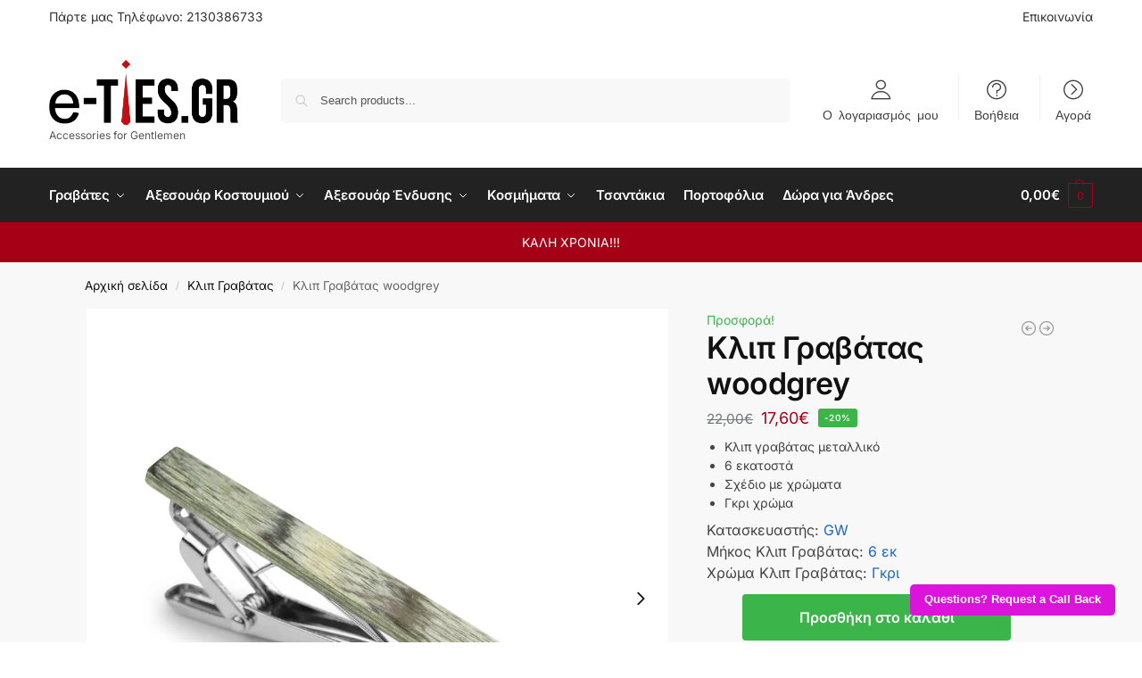

--- FILE ---
content_type: text/html; charset=UTF-8
request_url: https://e-ties.gr/product/klip-gravatas-woodgrey/
body_size: 46280
content:
<!doctype html>
<html lang="el" prefix="og: https://ogp.me/ns#">
<head>
<meta charset="UTF-8">
<meta name="viewport" content="height=device-height, width=device-width, initial-scale=1, maximum-scale=1">
<link rel="profile" href="https://gmpg.org/xfn/11">
<link rel="pingback" href="https://e-ties.gr/xmlrpc.php">

<link rel="alternate" hreflang="el" href="https://e-ties.gr/product/klip-gravatas-woodgrey/" />
<link rel="alternate" hreflang="en" href="https://e-ties.gr/product/klip-gravatas-woodgrey-2/?lang=en" />
<link rel="alternate" hreflang="x-default" href="https://e-ties.gr/product/klip-gravatas-woodgrey/" />

<!-- Google Tag Manager for WordPress by gtm4wp.com -->
<script data-cfasync="false" data-pagespeed-no-defer>
	var gtm4wp_datalayer_name = "dataLayer";
	var dataLayer = dataLayer || [];
	const gtm4wp_use_sku_instead = false;
	const gtm4wp_currency = 'EUR';
	const gtm4wp_product_per_impression = 10;
	const gtm4wp_clear_ecommerce = false;
	const gtm4wp_datalayer_max_timeout = 2000;
</script>
<!-- End Google Tag Manager for WordPress by gtm4wp.com --><script>window._wca = window._wca || [];</script>

<!-- Search Engine Optimization by Rank Math PRO - https://rankmath.com/ -->
<title>Κλιπ Γραβάτας woodgrey - e-ties.gr</title>
<meta name="description" content="Κλιπ γραβάτας μεταλλικό 6 εκατοστά Σχέδιο με χρώματα Γκρι χρώμα"/>
<meta name="robots" content="follow, index, max-snippet:-1, max-video-preview:-1, max-image-preview:large"/>
<link rel="canonical" href="https://e-ties.gr/product/klip-gravatas-woodgrey/" />
<meta property="og:locale" content="el_GR" />
<meta property="og:type" content="product" />
<meta property="og:title" content="Κλιπ Γραβάτας woodgrey - e-ties.gr" />
<meta property="og:description" content="Κλιπ γραβάτας μεταλλικό 6 εκατοστά Σχέδιο με χρώματα Γκρι χρώμα" />
<meta property="og:url" content="https://e-ties.gr/product/klip-gravatas-woodgrey/" />
<meta property="og:site_name" content="e-ties.gr" />
<meta property="og:updated_time" content="2026-01-12T12:31:15+02:00" />
<meta property="og:image" content="https://i0.wp.com/e-ties.gr/wp-content/uploads/2021/05/DSC_0204.jpg" />
<meta property="og:image:secure_url" content="https://i0.wp.com/e-ties.gr/wp-content/uploads/2021/05/DSC_0204.jpg" />
<meta property="og:image:width" content="1000" />
<meta property="og:image:height" content="1000" />
<meta property="og:image:alt" content="Κλιπ Γραβάτας e-ties" />
<meta property="og:image:type" content="image/jpeg" />
<meta property="product:price:amount" content="17.60" />
<meta property="product:price:currency" content="EUR" />
<meta property="product:availability" content="instock" />
<meta property="product:retailer_item_id" content="20210524-3" />
<meta name="twitter:card" content="summary_large_image" />
<meta name="twitter:title" content="Κλιπ Γραβάτας woodgrey - e-ties.gr" />
<meta name="twitter:description" content="Κλιπ γραβάτας μεταλλικό 6 εκατοστά Σχέδιο με χρώματα Γκρι χρώμα" />
<meta name="twitter:image" content="https://i0.wp.com/e-ties.gr/wp-content/uploads/2021/05/DSC_0204.jpg" />
<meta name="twitter:label1" content="Price" />
<meta name="twitter:data1" content="17,60&euro;" />
<meta name="twitter:label2" content="Availability" />
<meta name="twitter:data2" content="1 σε απόθεμα" />
<script type="application/ld+json" class="rank-math-schema-pro">{"@context":"https://schema.org","@graph":[{"@type":["ClothingStore","Organization"],"@id":"https://e-ties.gr/#organization","name":"e-ties.gr","url":"https://e-ties.gr","sameAs":["https://www.facebook.com/eties.gr","https://www.instagram.com/eties.gr/","https://www.youtube.com/c/eties"],"logo":{"@type":"ImageObject","@id":"https://e-ties.gr/#logo","url":"https://e-ties.gr/wp-content/uploads/2025/12/logo-e-ties-01.jpg","contentUrl":"https://e-ties.gr/wp-content/uploads/2025/12/logo-e-ties-01.jpg","caption":"e-ties.gr","inLanguage":"el","width":"856","height":"856"},"openingHours":["Monday,Tuesday,Wednesday,Thursday,Friday,Saturday,Sunday 09:00-17:00"],"image":{"@id":"https://e-ties.gr/#logo"}},{"@type":"WebSite","@id":"https://e-ties.gr/#website","url":"https://e-ties.gr","name":"e-ties.gr","alternateName":"eties","publisher":{"@id":"https://e-ties.gr/#organization"},"inLanguage":"el"},{"@type":"ImageObject","@id":"https://i0.wp.com/e-ties.gr/wp-content/uploads/2021/05/DSC_0204.jpg?fit=1000%2C1000&amp;ssl=1","url":"https://i0.wp.com/e-ties.gr/wp-content/uploads/2021/05/DSC_0204.jpg?fit=1000%2C1000&amp;ssl=1","width":"1000","height":"1000","caption":"\u039a\u03bb\u03b9\u03c0 \u0393\u03c1\u03b1\u03b2\u03ac\u03c4\u03b1\u03c2 e-ties","inLanguage":"el"},{"@type":"BreadcrumbList","@id":"https://e-ties.gr/product/klip-gravatas-woodgrey/#breadcrumb","itemListElement":[{"@type":"ListItem","position":"1","item":{"@id":"https://e-ties.gr","name":"Home"}},{"@type":"ListItem","position":"2","item":{"@id":"https://e-ties.gr/product/klip-gravatas-woodgrey/","name":"\u039a\u03bb\u03b9\u03c0 \u0393\u03c1\u03b1\u03b2\u03ac\u03c4\u03b1\u03c2 woodgrey"}}]},{"@type":"ItemPage","@id":"https://e-ties.gr/product/klip-gravatas-woodgrey/#webpage","url":"https://e-ties.gr/product/klip-gravatas-woodgrey/","name":"\u039a\u03bb\u03b9\u03c0 \u0393\u03c1\u03b1\u03b2\u03ac\u03c4\u03b1\u03c2 woodgrey - e-ties.gr","datePublished":"2021-05-24T18:43:18+03:00","dateModified":"2026-01-12T12:31:15+02:00","isPartOf":{"@id":"https://e-ties.gr/#website"},"primaryImageOfPage":{"@id":"https://i0.wp.com/e-ties.gr/wp-content/uploads/2021/05/DSC_0204.jpg?fit=1000%2C1000&amp;ssl=1"},"inLanguage":"el","breadcrumb":{"@id":"https://e-ties.gr/product/klip-gravatas-woodgrey/#breadcrumb"}},{"@type":"Product","name":"\u039a\u03bb\u03b9\u03c0 \u0393\u03c1\u03b1\u03b2\u03ac\u03c4\u03b1\u03c2 woodgrey - e-ties.gr","description":"\u039a\u03bb\u03b9\u03c0 \u03b3\u03c1\u03b1\u03b2\u03ac\u03c4\u03b1\u03c2 \u03bc\u03b5\u03c4\u03b1\u03bb\u03bb\u03b9\u03ba\u03cc 6 \u03b5\u03ba\u03b1\u03c4\u03bf\u03c3\u03c4\u03ac \u03a3\u03c7\u03ad\u03b4\u03b9\u03bf \u03bc\u03b5 \u03c7\u03c1\u03ce\u03bc\u03b1\u03c4\u03b1 \u0393\u03ba\u03c1\u03b9 \u03c7\u03c1\u03ce\u03bc\u03b1","sku":"20210524-3","category":"\u039a\u03bb\u03b9\u03c0 \u0393\u03c1\u03b1\u03b2\u03ac\u03c4\u03b1\u03c2","mainEntityOfPage":{"@id":"https://e-ties.gr/product/klip-gravatas-woodgrey/#webpage"},"image":[{"@type":"ImageObject","url":"https://e-ties.gr/wp-content/uploads/2021/05/DSC_0204.jpg","height":"1000","width":"1000"}],"offers":{"@type":"Offer","price":"17.60","priceCurrency":"EUR","priceValidUntil":"2027-12-31","availability":"http://schema.org/InStock","itemCondition":"NewCondition","url":"https://e-ties.gr/product/klip-gravatas-woodgrey/","seller":{"@type":"Organization","@id":"https://e-ties.gr/","name":"e-ties.gr","url":"https://e-ties.gr","logo":"https://e-ties.gr/wp-content/uploads/2025/12/logo-e-ties-01.jpg"}},"color":"\u0393\u03ba\u03c1\u03b9","additionalProperty":[{"@type":"PropertyValue","name":"pa_manufacturer","value":"GW"},{"@type":"PropertyValue","name":"pa_tie-clip-length","value":"6 \u03b5\u03ba"},{"@type":"PropertyValue","name":"pa_xromaklipgravatas","value":"\u0393\u03ba\u03c1\u03b9"}],"@id":"https://e-ties.gr/product/klip-gravatas-woodgrey/#richSnippet"}]}</script>
<!-- /Rank Math WordPress SEO plugin -->

<link rel='dns-prefetch' href='//stats.wp.com' />
<link rel='dns-prefetch' href='//capi-automation.s3.us-east-2.amazonaws.com' />
<link rel='preconnect' href='//c0.wp.com' />
<link rel='preconnect' href='//i0.wp.com' />
<link rel="alternate" type="application/rss+xml" title="Ροή RSS &raquo; e-ties.gr" href="https://e-ties.gr/feed/" />
<link rel="alternate" type="application/rss+xml" title="Ροή Σχολίων &raquo; e-ties.gr" href="https://e-ties.gr/comments/feed/" />
<link rel="alternate" title="oEmbed (JSON)" type="application/json+oembed" href="https://e-ties.gr/wp-json/oembed/1.0/embed?url=https%3A%2F%2Fe-ties.gr%2Fproduct%2Fklip-gravatas-woodgrey%2F" />
<link rel="alternate" title="oEmbed (XML)" type="text/xml+oembed" href="https://e-ties.gr/wp-json/oembed/1.0/embed?url=https%3A%2F%2Fe-ties.gr%2Fproduct%2Fklip-gravatas-woodgrey%2F&#038;format=xml" />
<style id='wp-img-auto-sizes-contain-inline-css' type='text/css'>
img:is([sizes=auto i],[sizes^="auto," i]){contain-intrinsic-size:3000px 1500px}
/*# sourceURL=wp-img-auto-sizes-contain-inline-css */
</style>
<link rel='stylesheet' id='woobt-blocks-css' href='https://e-ties.gr/wp-content/plugins/woo-bought-together/assets/css/blocks.css?ver=7.7.4' type='text/css' media='all' />
<link rel='stylesheet' id='woosb-blocks-css' href='https://e-ties.gr/wp-content/plugins/woo-product-bundle/assets/css/blocks.css?ver=8.4.2' type='text/css' media='all' />
<link rel='stylesheet' id='jetpack_related-posts-css' href='https://c0.wp.com/p/jetpack/15.3.1/modules/related-posts/related-posts.css' type='text/css' media='all' />
<style id='wp-emoji-styles-inline-css' type='text/css'>

	img.wp-smiley, img.emoji {
		display: inline !important;
		border: none !important;
		box-shadow: none !important;
		height: 1em !important;
		width: 1em !important;
		margin: 0 0.07em !important;
		vertical-align: -0.1em !important;
		background: none !important;
		padding: 0 !important;
	}
/*# sourceURL=wp-emoji-styles-inline-css */
</style>
<link rel='stylesheet' id='wp-block-library-css' href='https://c0.wp.com/c/6.9/wp-includes/css/dist/block-library/style.min.css' type='text/css' media='all' />
<link rel='stylesheet' id='mediaelement-css' href='https://c0.wp.com/c/6.9/wp-includes/js/mediaelement/mediaelementplayer-legacy.min.css' type='text/css' media='all' />
<link rel='stylesheet' id='wp-mediaelement-css' href='https://c0.wp.com/c/6.9/wp-includes/js/mediaelement/wp-mediaelement.min.css' type='text/css' media='all' />
<style id='jetpack-sharing-buttons-style-inline-css' type='text/css'>
.jetpack-sharing-buttons__services-list{display:flex;flex-direction:row;flex-wrap:wrap;gap:0;list-style-type:none;margin:5px;padding:0}.jetpack-sharing-buttons__services-list.has-small-icon-size{font-size:12px}.jetpack-sharing-buttons__services-list.has-normal-icon-size{font-size:16px}.jetpack-sharing-buttons__services-list.has-large-icon-size{font-size:24px}.jetpack-sharing-buttons__services-list.has-huge-icon-size{font-size:36px}@media print{.jetpack-sharing-buttons__services-list{display:none!important}}.editor-styles-wrapper .wp-block-jetpack-sharing-buttons{gap:0;padding-inline-start:0}ul.jetpack-sharing-buttons__services-list.has-background{padding:1.25em 2.375em}
/*# sourceURL=https://e-ties.gr/wp-content/plugins/jetpack/_inc/blocks/sharing-buttons/view.css */
</style>
<style id='global-styles-inline-css' type='text/css'>
:root{--wp--preset--aspect-ratio--square: 1;--wp--preset--aspect-ratio--4-3: 4/3;--wp--preset--aspect-ratio--3-4: 3/4;--wp--preset--aspect-ratio--3-2: 3/2;--wp--preset--aspect-ratio--2-3: 2/3;--wp--preset--aspect-ratio--16-9: 16/9;--wp--preset--aspect-ratio--9-16: 9/16;--wp--preset--color--black: #000000;--wp--preset--color--cyan-bluish-gray: #abb8c3;--wp--preset--color--white: #ffffff;--wp--preset--color--pale-pink: #f78da7;--wp--preset--color--vivid-red: #cf2e2e;--wp--preset--color--luminous-vivid-orange: #ff6900;--wp--preset--color--luminous-vivid-amber: #fcb900;--wp--preset--color--light-green-cyan: #7bdcb5;--wp--preset--color--vivid-green-cyan: #00d084;--wp--preset--color--pale-cyan-blue: #8ed1fc;--wp--preset--color--vivid-cyan-blue: #0693e3;--wp--preset--color--vivid-purple: #9b51e0;--wp--preset--gradient--vivid-cyan-blue-to-vivid-purple: linear-gradient(135deg,rgb(6,147,227) 0%,rgb(155,81,224) 100%);--wp--preset--gradient--light-green-cyan-to-vivid-green-cyan: linear-gradient(135deg,rgb(122,220,180) 0%,rgb(0,208,130) 100%);--wp--preset--gradient--luminous-vivid-amber-to-luminous-vivid-orange: linear-gradient(135deg,rgb(252,185,0) 0%,rgb(255,105,0) 100%);--wp--preset--gradient--luminous-vivid-orange-to-vivid-red: linear-gradient(135deg,rgb(255,105,0) 0%,rgb(207,46,46) 100%);--wp--preset--gradient--very-light-gray-to-cyan-bluish-gray: linear-gradient(135deg,rgb(238,238,238) 0%,rgb(169,184,195) 100%);--wp--preset--gradient--cool-to-warm-spectrum: linear-gradient(135deg,rgb(74,234,220) 0%,rgb(151,120,209) 20%,rgb(207,42,186) 40%,rgb(238,44,130) 60%,rgb(251,105,98) 80%,rgb(254,248,76) 100%);--wp--preset--gradient--blush-light-purple: linear-gradient(135deg,rgb(255,206,236) 0%,rgb(152,150,240) 100%);--wp--preset--gradient--blush-bordeaux: linear-gradient(135deg,rgb(254,205,165) 0%,rgb(254,45,45) 50%,rgb(107,0,62) 100%);--wp--preset--gradient--luminous-dusk: linear-gradient(135deg,rgb(255,203,112) 0%,rgb(199,81,192) 50%,rgb(65,88,208) 100%);--wp--preset--gradient--pale-ocean: linear-gradient(135deg,rgb(255,245,203) 0%,rgb(182,227,212) 50%,rgb(51,167,181) 100%);--wp--preset--gradient--electric-grass: linear-gradient(135deg,rgb(202,248,128) 0%,rgb(113,206,126) 100%);--wp--preset--gradient--midnight: linear-gradient(135deg,rgb(2,3,129) 0%,rgb(40,116,252) 100%);--wp--preset--font-size--small: clamp(1rem, 1rem + ((1vw - 0.2rem) * 0.368), 1.2rem);--wp--preset--font-size--medium: clamp(1rem, 1rem + ((1vw - 0.2rem) * 0.92), 1.5rem);--wp--preset--font-size--large: clamp(1.5rem, 1.5rem + ((1vw - 0.2rem) * 0.92), 2rem);--wp--preset--font-size--x-large: clamp(1.5rem, 1.5rem + ((1vw - 0.2rem) * 1.379), 2.25rem);--wp--preset--font-size--x-small: 0.85rem;--wp--preset--font-size--base: clamp(1rem, 1rem + ((1vw - 0.2rem) * 0.46), 1.25rem);--wp--preset--font-size--xx-large: clamp(2rem, 2rem + ((1vw - 0.2rem) * 1.839), 3rem);--wp--preset--font-size--xxx-large: clamp(2.25rem, 2.25rem + ((1vw - 0.2rem) * 3.218), 4rem);--wp--preset--spacing--20: 0.44rem;--wp--preset--spacing--30: 0.67rem;--wp--preset--spacing--40: 1rem;--wp--preset--spacing--50: 1.5rem;--wp--preset--spacing--60: 2.25rem;--wp--preset--spacing--70: 3.38rem;--wp--preset--spacing--80: 5.06rem;--wp--preset--spacing--small: clamp(.25rem, 2.5vw, 0.75rem);--wp--preset--spacing--medium: clamp(1rem, 4vw, 2rem);--wp--preset--spacing--large: clamp(1.25rem, 6vw, 3rem);--wp--preset--spacing--x-large: clamp(3rem, 7vw, 5rem);--wp--preset--spacing--xx-large: clamp(4rem, 9vw, 7rem);--wp--preset--spacing--xxx-large: clamp(5rem, 12vw, 9rem);--wp--preset--spacing--xxxx-large: clamp(6rem, 14vw, 13rem);--wp--preset--shadow--natural: 6px 6px 9px rgba(0, 0, 0, 0.2);--wp--preset--shadow--deep: 12px 12px 50px rgba(0, 0, 0, 0.4);--wp--preset--shadow--sharp: 6px 6px 0px rgba(0, 0, 0, 0.2);--wp--preset--shadow--outlined: 6px 6px 0px -3px rgb(255, 255, 255), 6px 6px rgb(0, 0, 0);--wp--preset--shadow--crisp: 6px 6px 0px rgb(0, 0, 0);--wp--custom--line-height--none: 1;--wp--custom--line-height--tight: 1.1;--wp--custom--line-height--snug: 1.2;--wp--custom--line-height--normal: 1.5;--wp--custom--line-height--relaxed: 1.625;--wp--custom--line-height--loose: 2;--wp--custom--line-height--body: 1.618;}:root { --wp--style--global--content-size: 900px;--wp--style--global--wide-size: 1190px; }:where(body) { margin: 0; }.wp-site-blocks { padding-top: var(--wp--style--root--padding-top); padding-bottom: var(--wp--style--root--padding-bottom); }.has-global-padding { padding-right: var(--wp--style--root--padding-right); padding-left: var(--wp--style--root--padding-left); }.has-global-padding > .alignfull { margin-right: calc(var(--wp--style--root--padding-right) * -1); margin-left: calc(var(--wp--style--root--padding-left) * -1); }.has-global-padding :where(:not(.alignfull.is-layout-flow) > .has-global-padding:not(.wp-block-block, .alignfull)) { padding-right: 0; padding-left: 0; }.has-global-padding :where(:not(.alignfull.is-layout-flow) > .has-global-padding:not(.wp-block-block, .alignfull)) > .alignfull { margin-left: 0; margin-right: 0; }.wp-site-blocks > .alignleft { float: left; margin-right: 2em; }.wp-site-blocks > .alignright { float: right; margin-left: 2em; }.wp-site-blocks > .aligncenter { justify-content: center; margin-left: auto; margin-right: auto; }:where(.wp-site-blocks) > * { margin-block-start: var(--wp--preset--spacing--medium); margin-block-end: 0; }:where(.wp-site-blocks) > :first-child { margin-block-start: 0; }:where(.wp-site-blocks) > :last-child { margin-block-end: 0; }:root { --wp--style--block-gap: var(--wp--preset--spacing--medium); }:root :where(.is-layout-flow) > :first-child{margin-block-start: 0;}:root :where(.is-layout-flow) > :last-child{margin-block-end: 0;}:root :where(.is-layout-flow) > *{margin-block-start: var(--wp--preset--spacing--medium);margin-block-end: 0;}:root :where(.is-layout-constrained) > :first-child{margin-block-start: 0;}:root :where(.is-layout-constrained) > :last-child{margin-block-end: 0;}:root :where(.is-layout-constrained) > *{margin-block-start: var(--wp--preset--spacing--medium);margin-block-end: 0;}:root :where(.is-layout-flex){gap: var(--wp--preset--spacing--medium);}:root :where(.is-layout-grid){gap: var(--wp--preset--spacing--medium);}.is-layout-flow > .alignleft{float: left;margin-inline-start: 0;margin-inline-end: 2em;}.is-layout-flow > .alignright{float: right;margin-inline-start: 2em;margin-inline-end: 0;}.is-layout-flow > .aligncenter{margin-left: auto !important;margin-right: auto !important;}.is-layout-constrained > .alignleft{float: left;margin-inline-start: 0;margin-inline-end: 2em;}.is-layout-constrained > .alignright{float: right;margin-inline-start: 2em;margin-inline-end: 0;}.is-layout-constrained > .aligncenter{margin-left: auto !important;margin-right: auto !important;}.is-layout-constrained > :where(:not(.alignleft):not(.alignright):not(.alignfull)){max-width: var(--wp--style--global--content-size);margin-left: auto !important;margin-right: auto !important;}.is-layout-constrained > .alignwide{max-width: var(--wp--style--global--wide-size);}body .is-layout-flex{display: flex;}.is-layout-flex{flex-wrap: wrap;align-items: center;}.is-layout-flex > :is(*, div){margin: 0;}body .is-layout-grid{display: grid;}.is-layout-grid > :is(*, div){margin: 0;}body{font-family: var(--wp--preset--font-family--primary);--wp--style--root--padding-top: 0;--wp--style--root--padding-right: var(--wp--preset--spacing--medium);--wp--style--root--padding-bottom: 0;--wp--style--root--padding-left: var(--wp--preset--spacing--medium);}a:where(:not(.wp-element-button)){text-decoration: false;}:root :where(.wp-element-button, .wp-block-button__link){background-color: #32373c;border-width: 0;color: #fff;font-family: inherit;font-size: inherit;font-style: inherit;font-weight: inherit;letter-spacing: inherit;line-height: inherit;padding-top: calc(0.667em + 2px);padding-right: calc(1.333em + 2px);padding-bottom: calc(0.667em + 2px);padding-left: calc(1.333em + 2px);text-decoration: none;text-transform: inherit;}.has-black-color{color: var(--wp--preset--color--black) !important;}.has-cyan-bluish-gray-color{color: var(--wp--preset--color--cyan-bluish-gray) !important;}.has-white-color{color: var(--wp--preset--color--white) !important;}.has-pale-pink-color{color: var(--wp--preset--color--pale-pink) !important;}.has-vivid-red-color{color: var(--wp--preset--color--vivid-red) !important;}.has-luminous-vivid-orange-color{color: var(--wp--preset--color--luminous-vivid-orange) !important;}.has-luminous-vivid-amber-color{color: var(--wp--preset--color--luminous-vivid-amber) !important;}.has-light-green-cyan-color{color: var(--wp--preset--color--light-green-cyan) !important;}.has-vivid-green-cyan-color{color: var(--wp--preset--color--vivid-green-cyan) !important;}.has-pale-cyan-blue-color{color: var(--wp--preset--color--pale-cyan-blue) !important;}.has-vivid-cyan-blue-color{color: var(--wp--preset--color--vivid-cyan-blue) !important;}.has-vivid-purple-color{color: var(--wp--preset--color--vivid-purple) !important;}.has-black-background-color{background-color: var(--wp--preset--color--black) !important;}.has-cyan-bluish-gray-background-color{background-color: var(--wp--preset--color--cyan-bluish-gray) !important;}.has-white-background-color{background-color: var(--wp--preset--color--white) !important;}.has-pale-pink-background-color{background-color: var(--wp--preset--color--pale-pink) !important;}.has-vivid-red-background-color{background-color: var(--wp--preset--color--vivid-red) !important;}.has-luminous-vivid-orange-background-color{background-color: var(--wp--preset--color--luminous-vivid-orange) !important;}.has-luminous-vivid-amber-background-color{background-color: var(--wp--preset--color--luminous-vivid-amber) !important;}.has-light-green-cyan-background-color{background-color: var(--wp--preset--color--light-green-cyan) !important;}.has-vivid-green-cyan-background-color{background-color: var(--wp--preset--color--vivid-green-cyan) !important;}.has-pale-cyan-blue-background-color{background-color: var(--wp--preset--color--pale-cyan-blue) !important;}.has-vivid-cyan-blue-background-color{background-color: var(--wp--preset--color--vivid-cyan-blue) !important;}.has-vivid-purple-background-color{background-color: var(--wp--preset--color--vivid-purple) !important;}.has-black-border-color{border-color: var(--wp--preset--color--black) !important;}.has-cyan-bluish-gray-border-color{border-color: var(--wp--preset--color--cyan-bluish-gray) !important;}.has-white-border-color{border-color: var(--wp--preset--color--white) !important;}.has-pale-pink-border-color{border-color: var(--wp--preset--color--pale-pink) !important;}.has-vivid-red-border-color{border-color: var(--wp--preset--color--vivid-red) !important;}.has-luminous-vivid-orange-border-color{border-color: var(--wp--preset--color--luminous-vivid-orange) !important;}.has-luminous-vivid-amber-border-color{border-color: var(--wp--preset--color--luminous-vivid-amber) !important;}.has-light-green-cyan-border-color{border-color: var(--wp--preset--color--light-green-cyan) !important;}.has-vivid-green-cyan-border-color{border-color: var(--wp--preset--color--vivid-green-cyan) !important;}.has-pale-cyan-blue-border-color{border-color: var(--wp--preset--color--pale-cyan-blue) !important;}.has-vivid-cyan-blue-border-color{border-color: var(--wp--preset--color--vivid-cyan-blue) !important;}.has-vivid-purple-border-color{border-color: var(--wp--preset--color--vivid-purple) !important;}.has-vivid-cyan-blue-to-vivid-purple-gradient-background{background: var(--wp--preset--gradient--vivid-cyan-blue-to-vivid-purple) !important;}.has-light-green-cyan-to-vivid-green-cyan-gradient-background{background: var(--wp--preset--gradient--light-green-cyan-to-vivid-green-cyan) !important;}.has-luminous-vivid-amber-to-luminous-vivid-orange-gradient-background{background: var(--wp--preset--gradient--luminous-vivid-amber-to-luminous-vivid-orange) !important;}.has-luminous-vivid-orange-to-vivid-red-gradient-background{background: var(--wp--preset--gradient--luminous-vivid-orange-to-vivid-red) !important;}.has-very-light-gray-to-cyan-bluish-gray-gradient-background{background: var(--wp--preset--gradient--very-light-gray-to-cyan-bluish-gray) !important;}.has-cool-to-warm-spectrum-gradient-background{background: var(--wp--preset--gradient--cool-to-warm-spectrum) !important;}.has-blush-light-purple-gradient-background{background: var(--wp--preset--gradient--blush-light-purple) !important;}.has-blush-bordeaux-gradient-background{background: var(--wp--preset--gradient--blush-bordeaux) !important;}.has-luminous-dusk-gradient-background{background: var(--wp--preset--gradient--luminous-dusk) !important;}.has-pale-ocean-gradient-background{background: var(--wp--preset--gradient--pale-ocean) !important;}.has-electric-grass-gradient-background{background: var(--wp--preset--gradient--electric-grass) !important;}.has-midnight-gradient-background{background: var(--wp--preset--gradient--midnight) !important;}.has-small-font-size{font-size: var(--wp--preset--font-size--small) !important;}.has-medium-font-size{font-size: var(--wp--preset--font-size--medium) !important;}.has-large-font-size{font-size: var(--wp--preset--font-size--large) !important;}.has-x-large-font-size{font-size: var(--wp--preset--font-size--x-large) !important;}.has-x-small-font-size{font-size: var(--wp--preset--font-size--x-small) !important;}.has-base-font-size{font-size: var(--wp--preset--font-size--base) !important;}.has-xx-large-font-size{font-size: var(--wp--preset--font-size--xx-large) !important;}.has-xxx-large-font-size{font-size: var(--wp--preset--font-size--xxx-large) !important;}
:root :where(.wp-block-columns){margin-bottom: 0px;}
:root :where(.wp-block-pullquote){font-size: clamp(0.984em, 0.984rem + ((1vw - 0.2em) * 0.949), 1.5em);line-height: 1.6;}
:root :where(.wp-block-spacer){margin-top: 0 !important;}
/*# sourceURL=global-styles-inline-css */
</style>
<link rel='stylesheet' id='fontawesome-latest-css-css' href='https://e-ties.gr/wp-content/plugins/accesspress-social-login-lite/css/font-awesome/all.min.css?ver=3.4.8' type='text/css' media='all' />
<link rel='stylesheet' id='apsl-frontend-css-css' href='https://e-ties.gr/wp-content/plugins/accesspress-social-login-lite/css/frontend.css?ver=3.4.8' type='text/css' media='all' />
<link rel='stylesheet' id='commercekit-wishlist-css-css' href='https://e-ties.gr/wp-content/plugins/commercegurus-commercekit/assets/css/wishlist.css?ver=2.2.4' type='text/css' media='all' />
<link rel='stylesheet' id='commercekit-ajax-search-css-css' href='https://e-ties.gr/wp-content/plugins/commercegurus-commercekit/assets/css/ajax-search.css?ver=2.2.4' type='text/css' media='all' />
<link rel='stylesheet' id='commercekit-sticky-atc-css-css' href='https://e-ties.gr/wp-content/plugins/commercegurus-commercekit/assets/css/commercekit-sticky-atc.css?ver=2.2.4' type='text/css' media='all' />
<link rel='stylesheet' id='wcoa-front-app-css' href='https://e-ties.gr/wp-content/plugins/order-attachments-for-woocommerce/assets/frontend/css/style.css?ver=2.5.1' type='text/css' media='all' />
<link rel='stylesheet' id='smart-search-css' href='https://e-ties.gr/wp-content/plugins/smart-woocommerce-search/assets/dist/css/general.css?ver=2.15.0' type='text/css' media='all' />
<style id='smart-search-inline-css' type='text/css'>
.widget_search .smart-search-suggestions .smart-search-post-icon{width:50px;}.wp-block-search.sws-search-block-default .smart-search-suggestions .smart-search-post-icon{width:50px;}.widget_product_search .smart-search-suggestions .smart-search-post-icon{width:50px;}.wp-block-search.sws-search-block-product .smart-search-suggestions .smart-search-post-icon{width:50px;}
/*# sourceURL=smart-search-inline-css */
</style>
<link rel='stylesheet' id='woo-custom-related-products-css' href='https://e-ties.gr/wp-content/plugins/woo-custom-related-products/public/css/woo-custom-related-products-public.css' type='text/css' media='all' />
<style id='woocommerce-inline-inline-css' type='text/css'>
.woocommerce form .form-row .required { visibility: visible; }
/*# sourceURL=woocommerce-inline-inline-css */
</style>
<link rel='stylesheet' id='commercegurus-swiperjscss-css' href='https://e-ties.gr/wp-content/plugins/commercegurus-commercekit/assets/css/swiper-bundle.min.css?ver=2.2.4' type='text/css' media='all' />
<link rel='stylesheet' id='commercegurus-photoswipe-css' href='https://e-ties.gr/wp-content/plugins/commercegurus-commercekit/assets/css/photoswipe.min.css?ver=2.2.4' type='text/css' media='all' />
<link rel='stylesheet' id='commercegurus-photoswipe-skin-css' href='https://e-ties.gr/wp-content/plugins/commercegurus-commercekit/assets/css/default-skin.min.css?ver=2.2.4' type='text/css' media='all' />
<link rel='stylesheet' id='slick-css' href='https://e-ties.gr/wp-content/plugins/woo-bought-together/assets/slick/slick.css?ver=6.9' type='text/css' media='all' />
<link rel='stylesheet' id='woobt-frontend-css' href='https://e-ties.gr/wp-content/plugins/woo-bought-together/assets/css/frontend.css?ver=7.7.4' type='text/css' media='all' />
<link rel='stylesheet' id='perfect-scrollbar-css' href='https://e-ties.gr/wp-content/plugins/woo-smart-quick-view/assets/libs/perfect-scrollbar/css/perfect-scrollbar.min.css?ver=6.9' type='text/css' media='all' />
<link rel='stylesheet' id='perfect-scrollbar-wpc-css' href='https://e-ties.gr/wp-content/plugins/woo-smart-quick-view/assets/libs/perfect-scrollbar/css/custom-theme.css?ver=6.9' type='text/css' media='all' />
<link rel='stylesheet' id='magnific-popup-css' href='https://e-ties.gr/wp-content/plugins/woo-smart-quick-view/assets/libs/magnific-popup/magnific-popup.css?ver=6.9' type='text/css' media='all' />
<link rel='stylesheet' id='woosq-feather-css' href='https://e-ties.gr/wp-content/plugins/woo-smart-quick-view/assets/libs/feather/feather.css?ver=6.9' type='text/css' media='all' />
<link rel='stylesheet' id='woosq-icons-css' href='https://e-ties.gr/wp-content/plugins/woo-smart-quick-view/assets/css/icons.css?ver=4.2.8' type='text/css' media='all' />
<link rel='stylesheet' id='woosq-frontend-css' href='https://e-ties.gr/wp-content/plugins/woo-smart-quick-view/assets/css/frontend.css?ver=4.2.8' type='text/css' media='all' />
<link rel='stylesheet' id='woosb-frontend-css' href='https://e-ties.gr/wp-content/plugins/woo-product-bundle/assets/css/frontend.css?ver=8.4.2' type='text/css' media='all' />
<link rel='stylesheet' id='shoptimizer-main-min-css' href='https://e-ties.gr/wp-content/themes/shoptimizer/assets/css/main/main.min.css?ver=2.9.1' type='text/css' media='all' />
<link rel='stylesheet' id='shoptimizer-modal-min-css' href='https://e-ties.gr/wp-content/themes/shoptimizer/assets/css/main/modal.min.css?ver=2.9.1' type='text/css' media='all' />
<link rel='stylesheet' id='shoptimizer-product-min-css' href='https://e-ties.gr/wp-content/themes/shoptimizer/assets/css/main/product.min.css?ver=2.9.1' type='text/css' media='all' />
<link rel='stylesheet' id='shoptimizer-blocks-min-css' href='https://e-ties.gr/wp-content/themes/shoptimizer/assets/css/main/blocks.min.css?ver=2.9.1' type='text/css' media='all' />
<link rel='stylesheet' id='shoptimizer-cross-sells-carousel-css' href='https://e-ties.gr/wp-content/themes/shoptimizer/assets/css/components/pdp/cross-sells-carousel.css?ver=2.9.1' type='text/css' media='all' />
<link rel='stylesheet' id='shoptimizer-rivolicons-css' href='https://e-ties.gr/wp-content/themes/shoptimizer/assets/css/base/rivolicons.css?ver=2.9.1' type='text/css' media='all' />
<link rel='stylesheet' id='shoptimizer-reduced-motion-css' href='https://e-ties.gr/wp-content/themes/shoptimizer/assets/css/components/accessibility/reduced-motion.css?ver=2.9.1' type='text/css' media='all' />
<link rel='stylesheet' id='shoptimizer-child-style-css' href='https://e-ties.gr/wp-content/themes/shoptimizer-child-theme/style.css?ver=1.2.0' type='text/css' media='all' />
<link rel='stylesheet' id='shoptimizer-elementor-pro-css' href='https://e-ties.gr/wp-content/themes/shoptimizer/inc/compatibility/elementor-pro/elementor-pro.css?ver=1.2.0' type='text/css' media='all' />
<link rel='stylesheet' id='jetpack-style-css' href='https://e-ties.gr/wp-content/themes/shoptimizer/inc/compatibility/jetpack/jetpack.css?ver=6.9' type='text/css' media='all' />
<link rel='stylesheet' id='shoptimizer-style-css' href='https://e-ties.gr/wp-content/themes/shoptimizer/style.css?ver=2.9.1' type='text/css' media='all' />
<link rel='stylesheet' id='woo_discount_pro_style-css' href='https://e-ties.gr/wp-content/plugins/woo-discount-rules-pro/Assets/Css/awdr_style.css?ver=2.6.11' type='text/css' media='all' />
<link rel='stylesheet' id='sib-front-css-css' href='https://e-ties.gr/wp-content/plugins/mailin/css/mailin-front.css?ver=6.9' type='text/css' media='all' />
<link rel='stylesheet' id='prdctfltr-css' href='https://e-ties.gr/wp-content/plugins/prdctfltr/includes/css/styles.css?ver=9.1.2' type='text/css' media='all' />
<script type="text/template" id="tmpl-variation-template">
	<div class="woocommerce-variation-description">{{{ data.variation.variation_description }}}</div>
	<div class="woocommerce-variation-price">{{{ data.variation.price_html }}}</div>
	<div class="woocommerce-variation-availability">{{{ data.variation.availability_html }}}</div>
</script>
<script type="text/template" id="tmpl-unavailable-variation-template">
	<p role="alert">Λυπούμαστε, αυτό το προϊόν δεν είναι διαθέσιμο. Παρακαλούμε, επιλέξτε έναν διαφορετικό συνδυασμό.</p>
</script>
<script type="text/javascript" id="jetpack_related-posts-js-extra">
/* <![CDATA[ */
var related_posts_js_options = {"post_heading":"h4"};
//# sourceURL=jetpack_related-posts-js-extra
/* ]]> */
</script>
<script type="text/javascript" src="https://c0.wp.com/p/jetpack/15.3.1/_inc/build/related-posts/related-posts.min.js" id="jetpack_related-posts-js"></script>
<script type="text/javascript" src="https://c0.wp.com/c/6.9/wp-includes/js/jquery/jquery.min.js" id="jquery-core-js"></script>
<script type="text/javascript" src="https://c0.wp.com/c/6.9/wp-includes/js/jquery/jquery-migrate.min.js" id="jquery-migrate-js"></script>
<script type="text/javascript" src="https://e-ties.gr/wp-content/plugins/accesspress-social-login-lite/js/frontend.js?ver=3.4.8" id="apsl-frontend-js-js"></script>
<script type="text/javascript" id="tt4b_ajax_script-js-extra">
/* <![CDATA[ */
var tt4b_script_vars = {"pixel_code":"CRUH2TJC77UABT3GEM20","currency":"EUR","country":"","advanced_matching":"1"};
//# sourceURL=tt4b_ajax_script-js-extra
/* ]]> */
</script>
<script type="text/javascript" src="https://e-ties.gr/wp-content/plugins/tiktok-for-business/admin/js/ajaxSnippet.js?ver=v1" id="tt4b_ajax_script-js"></script>
<script type="text/javascript" src="https://e-ties.gr/wp-content/plugins/woo-custom-related-products/public/js/woo-custom-related-products-public.js" id="woo-custom-related-products-js"></script>
<script type="text/javascript" src="https://c0.wp.com/p/woocommerce/10.4.3/assets/js/jquery-blockui/jquery.blockUI.min.js" id="wc-jquery-blockui-js" data-wp-strategy="defer"></script>
<script type="text/javascript" id="wc-add-to-cart-js-extra">
/* <![CDATA[ */
var wc_add_to_cart_params = {"ajax_url":"/wp-admin/admin-ajax.php","wc_ajax_url":"/?wc-ajax=%%endpoint%%","i18n_view_cart":"\u039a\u03b1\u03bb\u03ac\u03b8\u03b9","cart_url":"https://e-ties.gr/kalathi/","is_cart":"","cart_redirect_after_add":"no"};
//# sourceURL=wc-add-to-cart-js-extra
/* ]]> */
</script>
<script type="text/javascript" src="https://c0.wp.com/p/woocommerce/10.4.3/assets/js/frontend/add-to-cart.min.js" id="wc-add-to-cart-js" defer="defer" data-wp-strategy="defer"></script>
<script type="text/javascript" id="wc-single-product-js-extra">
/* <![CDATA[ */
var wc_single_product_params = {"i18n_required_rating_text":"\u03a0\u03b1\u03c1\u03b1\u03ba\u03b1\u03bb\u03bf\u03cd\u03bc\u03b5, \u03b5\u03c0\u03b9\u03bb\u03ad\u03be\u03c4\u03b5 \u03bc\u03af\u03b1 \u03b2\u03b1\u03b8\u03bc\u03bf\u03bb\u03bf\u03b3\u03af\u03b1","i18n_rating_options":["1 \u03b1\u03c0\u03cc 5 \u03b1\u03c3\u03c4\u03ad\u03c1\u03b9\u03b1","2 \u03b1\u03c0\u03cc 5 \u03b1\u03c3\u03c4\u03ad\u03c1\u03b9\u03b1","3 \u03b1\u03c0\u03cc 5 \u03b1\u03c3\u03c4\u03ad\u03c1\u03b9\u03b1","4 \u03b1\u03c0\u03cc 5 \u03b1\u03c3\u03c4\u03ad\u03c1\u03b9\u03b1","5 \u03b1\u03c0\u03cc 5 \u03b1\u03c3\u03c4\u03ad\u03c1\u03b9\u03b1"],"i18n_product_gallery_trigger_text":"View full-screen image gallery","review_rating_required":"yes","flexslider":{"rtl":false,"animation":"slide","smoothHeight":true,"directionNav":true,"controlNav":"thumbnails","slideshow":false,"animationSpeed":500,"animationLoop":false,"allowOneSlide":false},"zoom_enabled":"","zoom_options":[],"photoswipe_enabled":"","photoswipe_options":{"shareEl":false,"closeOnScroll":false,"history":false,"hideAnimationDuration":0,"showAnimationDuration":0},"flexslider_enabled":""};
//# sourceURL=wc-single-product-js-extra
/* ]]> */
</script>
<script type="text/javascript" src="https://c0.wp.com/p/woocommerce/10.4.3/assets/js/frontend/single-product.min.js" id="wc-single-product-js" defer="defer" data-wp-strategy="defer"></script>
<script type="text/javascript" src="https://c0.wp.com/p/woocommerce/10.4.3/assets/js/js-cookie/js.cookie.min.js" id="wc-js-cookie-js" defer="defer" data-wp-strategy="defer"></script>
<script type="text/javascript" id="woocommerce-js-extra">
/* <![CDATA[ */
var woocommerce_params = {"ajax_url":"/wp-admin/admin-ajax.php","wc_ajax_url":"/?wc-ajax=%%endpoint%%","i18n_password_show":"\u0395\u03bc\u03c6\u03ac\u03bd\u03b9\u03c3\u03b7 \u03c3\u03c5\u03bd\u03b8\u03b7\u03bc\u03b1\u03c4\u03b9\u03ba\u03bf\u03cd","i18n_password_hide":"\u0391\u03c0\u03cc\u03ba\u03c1\u03c5\u03c8\u03b7 \u03c3\u03c5\u03bd\u03b8\u03b7\u03bc\u03b1\u03c4\u03b9\u03ba\u03bf\u03cd"};
//# sourceURL=woocommerce-js-extra
/* ]]> */
</script>
<script type="text/javascript" src="https://c0.wp.com/p/woocommerce/10.4.3/assets/js/frontend/woocommerce.min.js" id="woocommerce-js" defer="defer" data-wp-strategy="defer"></script>
<script type="text/javascript" src="https://c0.wp.com/c/6.9/wp-includes/js/underscore.min.js" id="underscore-js"></script>
<script type="text/javascript" id="wp-util-js-extra">
/* <![CDATA[ */
var _wpUtilSettings = {"ajax":{"url":"/wp-admin/admin-ajax.php"}};
//# sourceURL=wp-util-js-extra
/* ]]> */
</script>
<script type="text/javascript" src="https://c0.wp.com/c/6.9/wp-includes/js/wp-util.min.js" id="wp-util-js"></script>
<script type="text/javascript" src="https://stats.wp.com/s-202604.js" id="woocommerce-analytics-js" defer="defer" data-wp-strategy="defer"></script>
<script type="text/javascript" id="wc-cart-fragments-js-extra">
/* <![CDATA[ */
var wc_cart_fragments_params = {"ajax_url":"/wp-admin/admin-ajax.php","wc_ajax_url":"/?wc-ajax=%%endpoint%%","cart_hash_key":"wc_cart_hash_73cbfad4ba7d7512fe9fe5800b3a01f4","fragment_name":"wc_fragments_73cbfad4ba7d7512fe9fe5800b3a01f4","request_timeout":"5000"};
//# sourceURL=wc-cart-fragments-js-extra
/* ]]> */
</script>
<script type="text/javascript" src="https://c0.wp.com/p/woocommerce/10.4.3/assets/js/frontend/cart-fragments.min.js" id="wc-cart-fragments-js" defer="defer" data-wp-strategy="defer"></script>
<script type="text/javascript" id="sib-front-js-js-extra">
/* <![CDATA[ */
var sibErrMsg = {"invalidMail":"Please fill out valid email address","requiredField":"Please fill out required fields","invalidDateFormat":"Please fill out valid date format","invalidSMSFormat":"Please fill out valid phone number"};
var ajax_sib_front_object = {"ajax_url":"https://e-ties.gr/wp-admin/admin-ajax.php","ajax_nonce":"5634a4f4bf","flag_url":"https://e-ties.gr/wp-content/plugins/mailin/img/flags/"};
//# sourceURL=sib-front-js-js-extra
/* ]]> */
</script>
<script type="text/javascript" src="https://e-ties.gr/wp-content/plugins/mailin/js/mailin-front.js?ver=1763152848" id="sib-front-js-js"></script>
<link rel="https://api.w.org/" href="https://e-ties.gr/wp-json/" /><link rel="alternate" title="JSON" type="application/json" href="https://e-ties.gr/wp-json/wp/v2/product/23783" /><link rel="EditURI" type="application/rsd+xml" title="RSD" href="https://e-ties.gr/xmlrpc.php?rsd" />
<meta name="generator" content="WordPress 6.9" />
<link rel='shortlink' href='https://e-ties.gr/?p=23783' />
<meta name="generator" content="WPML ver:4.7.2 stt:1,13;" />
<style type="text/css">
.ckit-badge_wrapper { font-size: 11px; position: absolute; z-index: 1; left: 10px; top: 10px; display: flex; flex-direction: column; align-items: flex-start; }
.product-details-wrapper .ckit-badge_wrapper { font-size: 12px; }
.ckit-badge_wrapper.ckit-badge-summery { position: unset; }
.sale-item.product-label + .ckit-badge_wrapper, .onsale + .ckit-badge_wrapper { top: 36px; }
.sale-item.product-label.type-circle + .ckit-badge_wrapper { top: 50px; }
.ckit-badge { padding: 3px 9px; margin-bottom: 5px; line-height: 15px; text-align: center; border-radius: 3px; opacity: 0.8; pointer-events: none; background: #e24ad3; color: #fff; }
.woocommerce-image__wrapper .product-label.type-circle { left: 10px; }
#commercegurus-pdp-gallery-wrapper { position: relative; }
#commercegurus-pdp-gallery-wrapper .ckit-badge_wrapper { z-index: 2; }
</style>
		<script type="text/javascript"> var commercekit_ajs = {"ajax_url":"\/?commercekit-ajax","ajax_search":1,"char_count":3,"action":"commercekit_ajax_search","loader_icon":"https:\/\/e-ties.gr\/wp-content\/plugins\/commercegurus-commercekit\/assets\/images\/loader2.gif","no_results_text":"No results","placeholder_text":"Search products...","layout":"product"}; var commercekit_pdp = {"pdp_thumbnails":4,"pdp_lightbox":1,"pdp_gallery_layout":"horizontal","pdp_sticky_atc":1,"cgkit_sticky_hdr_class":"body.sticky-m header.site-header"}; var commercekit_as = []; </script>
		<style>img#wpstats{display:none}</style>
		
<!-- Google Tag Manager for WordPress by gtm4wp.com -->
<!-- GTM Container placement set to footer -->
<script data-cfasync="false" data-pagespeed-no-defer>
	var dataLayer_content = {"pagePostType":"product","pagePostType2":"single-product","pagePostAuthor":"e-Ties","productRatingCounts":[],"productAverageRating":0,"productReviewCount":0,"productType":"simple","productIsVariable":0};
	dataLayer.push( dataLayer_content );
</script>
<script data-cfasync="false" data-pagespeed-no-defer>
(function(w,d,s,l,i){w[l]=w[l]||[];w[l].push({'gtm.start':
new Date().getTime(),event:'gtm.js'});var f=d.getElementsByTagName(s)[0],
j=d.createElement(s),dl=l!='dataLayer'?'&l='+l:'';j.async=true;j.src=
'//www.googletagmanager.com/gtm.js?id='+i+dl;f.parentNode.insertBefore(j,f);
})(window,document,'script','dataLayer','GTM-MW4RC9Q');
</script>
<!-- End Google Tag Manager for WordPress by gtm4wp.com -->		<link rel="preload" href="https://e-ties.gr/wp-content/themes/shoptimizer/assets/fonts/Rivolicons-Free.woff2?-uew922" as="font" type="font/woff2" crossorigin="anonymous">
	
	<noscript><style>.woocommerce-product-gallery{ opacity: 1 !important; }</style></noscript>
	<meta name="generator" content="Elementor 3.34.0; features: additional_custom_breakpoints; settings: css_print_method-external, google_font-enabled, font_display-auto">
<script type="text/javascript" src="https://cdn.brevo.com/js/sdk-loader.js" async></script>
<script type="text/javascript">
  window.Brevo = window.Brevo || [];
  window.Brevo.push(['init', {"client_key":"joeah6odeghn9ykt4yaqygir","email_id":null,"push":{"customDomain":"https:\/\/e-ties.gr\/wp-content\/plugins\/mailin\/"},"service_worker_url":"wonderpush-worker-loader.min.js?webKey=1674f5f98a53b1f42cf95f6480d83180f07e78ba77738f4191773607729c017b","frame_url":"brevo-frame.html"}]);
</script><script type="text/javascript" src="https://cdn.brevo.com/js/sdk-loader.js" async></script><script type="text/javascript">
            window.Brevo = window.Brevo || [];
            window.Brevo.push(["init", {
                client_key: "joeah6odeghn9ykt4yaqygir",
                email_id: "",
                push: {
                    customDomain: "https://e-ties.gr\/wp-content\/plugins\/woocommerce-sendinblue-newsletter-subscription\/"
                }
            }]);
        </script>			<script  type="text/javascript">
				!function(f,b,e,v,n,t,s){if(f.fbq)return;n=f.fbq=function(){n.callMethod?
					n.callMethod.apply(n,arguments):n.queue.push(arguments)};if(!f._fbq)f._fbq=n;
					n.push=n;n.loaded=!0;n.version='2.0';n.queue=[];t=b.createElement(e);t.async=!0;
					t.src=v;s=b.getElementsByTagName(e)[0];s.parentNode.insertBefore(t,s)}(window,
					document,'script','https://connect.facebook.net/en_US/fbevents.js');
			</script>
			<!-- WooCommerce Facebook Integration Begin -->
			<script  type="text/javascript">

				fbq('init', '1697081893902889', {}, {
    "agent": "woocommerce_6-10.4.3-3.5.15"
});

				document.addEventListener( 'DOMContentLoaded', function() {
					// Insert placeholder for events injected when a product is added to the cart through AJAX.
					document.body.insertAdjacentHTML( 'beforeend', '<div class=\"wc-facebook-pixel-event-placeholder\"></div>' );
				}, false );

			</script>
			<!-- WooCommerce Facebook Integration End -->
						<style>
				.e-con.e-parent:nth-of-type(n+4):not(.e-lazyloaded):not(.e-no-lazyload),
				.e-con.e-parent:nth-of-type(n+4):not(.e-lazyloaded):not(.e-no-lazyload) * {
					background-image: none !important;
				}
				@media screen and (max-height: 1024px) {
					.e-con.e-parent:nth-of-type(n+3):not(.e-lazyloaded):not(.e-no-lazyload),
					.e-con.e-parent:nth-of-type(n+3):not(.e-lazyloaded):not(.e-no-lazyload) * {
						background-image: none !important;
					}
				}
				@media screen and (max-height: 640px) {
					.e-con.e-parent:nth-of-type(n+2):not(.e-lazyloaded):not(.e-no-lazyload),
					.e-con.e-parent:nth-of-type(n+2):not(.e-lazyloaded):not(.e-no-lazyload) * {
						background-image: none !important;
					}
				}
			</style>
			<link rel="icon" href="https://i0.wp.com/e-ties.gr/wp-content/uploads/2019/03/cropped-icon-1.png?fit=32%2C32&#038;ssl=1" sizes="32x32" />
<link rel="icon" href="https://i0.wp.com/e-ties.gr/wp-content/uploads/2019/03/cropped-icon-1.png?fit=192%2C192&#038;ssl=1" sizes="192x192" />
<link rel="apple-touch-icon" href="https://i0.wp.com/e-ties.gr/wp-content/uploads/2019/03/cropped-icon-1.png?fit=180%2C180&#038;ssl=1" />
<meta name="msapplication-TileImage" content="https://i0.wp.com/e-ties.gr/wp-content/uploads/2019/03/cropped-icon-1.png?fit=270%2C270&#038;ssl=1" />
<meta name="generator" content="XforWooCommerce.com - Product Filter for WooCommerce"/>		<style type="text/css" id="wp-custom-css">
			table td, table th {
    padding: 0;
}

html {
  overflow-x: hidden;
}


@media only screen and (max-width: 767px) {
    .woobt-products .woobt-product {
        display:flex;
        flex-direction: row;
        text-align: left;
        padding: 0 !important;
    }

    .woobt-products .woobt-product>div {
        padding: 10px 10px 10px 0 !important;
        width: auto !important;
        flex-basis: auto !important;
        max-width: 100% !important;
    }

    .woobt-products .woobt-product>div:first-child {
        padding-left: 0 !important;
    }
    
    .woobt-products .woobt-product>div:last-child {
        padding-right: 0 !important;
    }

    .woobt-products .woobt-product .woobt-thumb {
        text-align: left;
        width: 80px;
        flex-basis: 80px;
    }

    .woobt-products .woobt-product .woobt-thumb img {
        width: 80px;
    }

    .woobt-products .woobt-product .woobt-price {
        width: auto;
        flex-basis: 0;
    }

    .woobt-products .woobt-product .woobt-thumb img {
        display: block;
        margin: 0 auto;
    }

    .woobt-products .woobt-product .variations_form .variations {
        display: block;
    }

    .woobt-products .woobt-product .variations_form .variations .variation {
        max-width: 100%;
        margin-right: 0 !important;
    }

    .woobt-products .woobt-product .variations_form .variations .variation select {
        text-align-last: left;
    }
    
    .woobt-products .woobt-product .variations_form .variations .reset {
        display: none !important;
    }
	

	
}

.woobt-products .woobt-product .woobt-thumb img {
    width: 80px;
    max-width: 100%;
    height: auto;
    display: block;
}

.woobt-products .woobt-product .woobt-thumb {
    width: 80px;
    flex: 0 0 80px;
}

.stock.in-stock{
	display:none;
	
} 

.woobt-qty-num {
	display:none;
}

.prdctfltr_wc .prdctfltr_filter_title {display:none;}

.image-feature a:before {
    position: absolute;
    top: 0;
    left: 0;
    width: 100%;
    height: 100%;
    background-color: rgba(0,0,0,0);
    content: "";
    transition: .15s ease-in-out;
    z-index: 2;
}

.dwra{
	color:red !important;
}


.highlighted-product {
    background-color: #B30C00; /* Adjust the color as needed */
    color: #ffffff; /* Set text color for better visibility */
    /* Add any other styles you want */
}

.highlighted-halfprice {
    background-color: #374483; /* Adjust the color as needed */
    color: #ffffff; /* Set text color for better visibility */
    /* Add any other styles you want */
}

div.product .product_meta {
border: none;
background: transparent;
text-align: left;
width: auto;
margin: 0;
clear: both;
left: inherit;
right: inherit;
font-size: 13px;
}

div.product .product_meta .posted_in,
div.product .product_meta .sku_wrapper,
div.product .product_meta .tagged_as {
display: block;
margin: 0;
}		</style>
		<style id="kirki-inline-styles">.site-header .custom-logo-link img{height:73px;}.is_stuck .logo-mark{width:60px;}.price ins, .summary .yith-wcwl-add-to-wishlist a:before, .site .commercekit-wishlist a i:before, .commercekit-wishlist-table .price, .commercekit-wishlist-table .price ins, .commercekit-ajs-product-price, .commercekit-ajs-product-price ins, .widget-area .widget.widget_categories a:hover, #secondary .widget ul li a:hover, #secondary.widget-area .widget li.chosen a, .widget-area .widget a:hover, #secondary .widget_recent_comments ul li a:hover, .woocommerce-pagination .page-numbers li .page-numbers.current, div.product p.price, body:not(.mobile-toggled) .main-navigation ul.menu li.full-width.menu-item-has-children ul li.highlight > a, body:not(.mobile-toggled) .main-navigation ul.menu li.full-width.menu-item-has-children ul li.highlight > a:hover, #secondary .widget ins span.amount, #secondary .widget ins span.amount span, .search-results article h2 a:hover{color:#a60016;}.spinner > div, .widget_price_filter .ui-slider .ui-slider-range, .widget_price_filter .ui-slider .ui-slider-handle, #page .woocommerce-tabs ul.tabs li span, #secondary.widget-area .widget .tagcloud a:hover, .widget-area .widget.widget_product_tag_cloud a:hover, footer .mc4wp-form input[type="submit"], #payment .payment_methods li.woocommerce-PaymentMethod > input[type=radio]:first-child:checked + label:before, #payment .payment_methods li.wc_payment_method > input[type=radio]:first-child:checked + label:before, #shipping_method > li > input[type=radio]:first-child:checked + label:before, ul#shipping_method li:only-child label:before, .image-border .elementor-image:after, ul.products li.product .yith-wcwl-wishlistexistsbrowse a:before, ul.products li.product .yith-wcwl-wishlistaddedbrowse a:before, ul.products li.product .yith-wcwl-add-button a:before, .summary .yith-wcwl-add-to-wishlist a:before, li.product .commercekit-wishlist a em.cg-wishlist-t:before, li.product .commercekit-wishlist a em.cg-wishlist:before, .site .commercekit-wishlist a i:before, .summary .commercekit-wishlist a i.cg-wishlist-t:before, .woocommerce-tabs ul.tabs li a span, .commercekit-atc-tab-links li a span, .main-navigation ul li a span strong, .widget_layered_nav ul.woocommerce-widget-layered-nav-list li.chosen:before{background-color:#a60016;}.woocommerce-tabs .tabs li a::after, .commercekit-atc-tab-links li a:after{border-color:#a60016;}a{color:#1e68c4;}a:hover{color:#111;}body{background-color:#fff;}.col-full.topbar-wrapper{background-color:#fff;border-bottom-color:#eee;}.top-bar, .top-bar a{color:#323232;}body:not(.header-4) .site-header, .header-4-container{background-color:#fff;}.header-widget-region{background-color:#a60016;font-size:14px;}.header-widget-region, .header-widget-region a{color:#fff;}.button, .button:hover, .message-inner a.button, .wc-proceed-to-checkout a.button, .wc-proceed-to-checkout .checkout-button.button:hover, .commercekit-wishlist-table button, input[type=submit], ul.products li.product .button, ul.products li.product .added_to_cart, ul.wc-block-grid__products .wp-block-button__link, ul.wc-block-grid__products .wp-block-button__link:hover, .site .widget_shopping_cart a.button.checkout, .woocommerce #respond input#submit.alt, .main-navigation ul.menu ul li a.button, .main-navigation ul.menu ul li a.button:hover, body .main-navigation ul.menu li.menu-item-has-children.full-width > .sub-menu-wrapper li a.button:hover, .main-navigation ul.menu li.menu-item-has-children.full-width > .sub-menu-wrapper li:hover a.added_to_cart, .site div.wpforms-container-full .wpforms-form button[type=submit], .product .cart .single_add_to_cart_button, .woocommerce-cart p.return-to-shop a, .elementor-row .feature p a, .image-feature figcaption span, .wp-element-button.wc-block-cart__submit-button, .wp-element-button.wc-block-components-button.wc-block-components-checkout-place-order-button{color:#fff;}.single-product div.product form.cart .button.added::before, #payment .place-order .button:before, .cart-collaterals .checkout-button:before, .widget_shopping_cart .buttons .checkout:before{background-color:#fff;}.button, input[type=submit], ul.products li.product .button, .commercekit-wishlist-table button, .woocommerce #respond input#submit.alt, .product .cart .single_add_to_cart_button, .widget_shopping_cart a.button.checkout, .main-navigation ul.menu li.menu-item-has-children.full-width > .sub-menu-wrapper li a.added_to_cart, .site div.wpforms-container-full .wpforms-form button[type=submit], ul.products li.product .added_to_cart, ul.wc-block-grid__products .wp-block-button__link, .woocommerce-cart p.return-to-shop a, .elementor-row .feature a, .image-feature figcaption span, .wp-element-button.wc-block-cart__submit-button, .wp-element-button.wc-block-components-button.wc-block-components-checkout-place-order-button{background-color:#3bb54a;}.widget_shopping_cart a.button.checkout{border-color:#3bb54a;}.button:hover, [type="submit"]:hover, .commercekit-wishlist-table button:hover, ul.products li.product .button:hover, #place_order[type="submit"]:hover, body .woocommerce #respond input#submit.alt:hover, .product .cart .single_add_to_cart_button:hover, .main-navigation ul.menu li.menu-item-has-children.full-width > .sub-menu-wrapper li a.added_to_cart:hover, .site div.wpforms-container-full .wpforms-form button[type=submit]:hover, .site div.wpforms-container-full .wpforms-form button[type=submit]:focus, ul.products li.product .added_to_cart:hover, ul.wc-block-grid__products .wp-block-button__link:hover, .widget_shopping_cart a.button.checkout:hover, .woocommerce-cart p.return-to-shop a:hover, .wp-element-button.wc-block-cart__submit-button:hover, .wp-element-button.wc-block-components-button.wc-block-components-checkout-place-order-button:hover{background-color:#009245;}.widget_shopping_cart a.button.checkout:hover{border-color:#009245;}.onsale, .product-label, .wc-block-grid__product-onsale{background-color:#3bb54a;color:#fff;}.content-area .summary .onsale{color:#3bb54a;}.summary .product-label:before, .product-details-wrapper .product-label:before{border-right-color:#3bb54a;}.rtl .product-details-wrapper .product-label:before{border-left-color:#3bb54a;}.entry-content .testimonial-entry-title:after, .cart-summary .widget li strong::before, p.stars.selected a.active::before, p.stars:hover a::before, p.stars.selected a:not(.active)::before{color:#a60016;}.star-rating > span:before{background-color:#a60016;}header.woocommerce-products-header, .shoptimizer-category-banner{background-color:#efeee3;}.term-description p, .term-description a, .term-description a:hover, .shoptimizer-category-banner h1, .shoptimizer-category-banner .taxonomy-description p{color:#222;}.single-product .site-content .col-full{background-color:#f8f8f8;}.call-back-feature button{background-color:#da14db;}.call-back-feature button, .site-content div.call-back-feature button:hover{color:#fff;}ul.checkout-bar:before, .woocommerce-checkout .checkout-bar li.active:after, ul.checkout-bar li.visited:after{background-color:#3bb54a;}.below-content .widget .ri{color:#999;}.below-content .widget svg{stroke:#999;}footer.site-footer, footer.copyright{background-color:#111;color:#ccc;}.site footer.site-footer .widget .widget-title, .site-footer .widget.widget_block h2{color:#fff;}footer.site-footer a:not(.button), footer.copyright a{color:#999;}footer.site-footer a:not(.button):hover, footer.copyright a:hover{color:#fff;}footer.site-footer li a:after{border-color:#fff;}.top-bar{font-size:14px;}.menu-primary-menu-container > ul > li > a span:before, .menu-primary-menu-container > ul > li.nolink > span:before{border-color:#a60016;}.secondary-navigation .menu a, .ri.menu-item:before, .fa.menu-item:before{color:#404040;}.secondary-navigation .icon-wrapper svg{stroke:#404040;}.shoptimizer-cart a.cart-contents .count, .shoptimizer-cart a.cart-contents .count:after{border-color:#a60016;}.shoptimizer-cart a.cart-contents .count, .shoptimizer-cart-icon i{color:#a60016;}.shoptimizer-cart a.cart-contents:hover .count, .shoptimizer-cart a.cart-contents:hover .count{background-color:#a60016;}.shoptimizer-cart .cart-contents{color:#fff;}.header-widget-region .widget{padding-top:12px;padding-bottom:12px;}.col-full, .single-product .site-content .shoptimizer-sticky-add-to-cart .col-full, body .woocommerce-message, .single-product .site-content .commercekit-sticky-add-to-cart .col-full, .wc-block-components-notice-banner{max-width:1170px;}.product-details-wrapper, .single-product .woocommerce:has(.woocommerce-message), .single-product .woocommerce-Tabs-panel, .single-product .archive-header .woocommerce-breadcrumb, .plp-below.archive.woocommerce .archive-header .woocommerce-breadcrumb, .related.products, .site-content #sspotReviews:not([data-shortcode="1"]), .upsells.products, .composite_summary, .composite_wrap, .wc-prl-recommendations, .yith-wfbt-section.woocommerce{max-width:calc(1170px + 5.2325em);}.main-navigation ul li.menu-item-has-children.full-width .container, .single-product .woocommerce-error{max-width:1170px;}.below-content .col-full, footer .col-full{max-width:calc(1170px + 40px);}body, button, input, select, option, textarea, :root :where(body){font-family:Inter;font-size:16px;font-weight:400;color:#444;}:root{font-family:Inter;font-size:16px;font-weight:400;color:#444;}.menu-primary-menu-container > ul > li > a, .shoptimizer-cart .cart-contents, .menu-primary-menu-container > ul > li.nolink > span{font-family:Inter;font-size:15px;font-weight:600;letter-spacing:-0.1px;text-transform:none;}.main-navigation ul.menu ul li > a, .main-navigation ul.nav-menu ul li > a, .main-navigation ul.menu ul li.nolink{font-family:Inter;font-size:14px;font-weight:400;text-transform:none;}.main-navigation ul.menu li.menu-item-has-children.full-width > .sub-menu-wrapper li.menu-item-has-children > a, .main-navigation ul.menu li.menu-item-has-children.full-width > .sub-menu-wrapper li.heading > a, .main-navigation ul.menu li.menu-item-has-children.full-width > .sub-menu-wrapper li.nolink > span{font-family:Inter;font-size:12px;font-weight:600;letter-spacing:0.5px;text-transform:uppercase;color:#111;}.entry-content{font-family:Inter;font-size:16px;font-weight:400;line-height:1.6;text-transform:none;color:#222;}h1{font-family:Inter;font-size:42px;font-weight:600;letter-spacing:-1.1px;line-height:1.2;text-transform:none;color:#111;}h2{font-family:Inter;font-size:30px;font-weight:600;letter-spacing:-0.5px;line-height:1.25;text-transform:none;color:#111;}h3{font-family:Inter;font-size:24px;font-weight:600;letter-spacing:0px;line-height:1.45;text-transform:none;color:#222;}h4{font-family:Inter;font-size:18px;font-weight:600;letter-spacing:0px;line-height:1.4;text-transform:none;color:#111;}h5{font-family:Inter;font-size:18px;font-weight:600;letter-spacing:0px;line-height:1.4;text-transform:none;color:#111;}blockquote p{font-family:Inter;font-size:20px;font-weight:400;line-height:1.45;text-transform:none;color:#111;}.widget .widget-title, .widget .widgettitle, .widget.widget_block h2{font-family:Inter;font-size:13px;font-weight:600;letter-spacing:0.3px;line-height:1.5;text-transform:uppercase;}.single-post h1{font-family:Inter;font-size:40px;font-weight:600;letter-spacing:-0.6px;line-height:1.24;text-transform:none;}.term-description, .shoptimizer-category-banner .taxonomy-description{font-family:Inter;font-size:17px;font-weight:400;letter-spacing:-0.1px;line-height:1.5;text-transform:none;}ul.products li.product .woocommerce-loop-product__title, ul.products li.product:not(.product-category) h2, ul.products li.product .woocommerce-loop-product__title, ul.products li.product .woocommerce-loop-product__title, .main-navigation ul.menu ul li.product .woocommerce-loop-product__title a, .wc-block-grid__product .wc-block-grid__product-title{font-family:Inter;font-size:15px;font-weight:600;letter-spacing:0px;line-height:1.3;text-transform:none;}.summary h1{font-family:Inter;font-size:34px;font-weight:600;letter-spacing:-0.5px;line-height:1.2;text-transform:none;}body .woocommerce #respond input#submit.alt, body .woocommerce a.button.alt, body .woocommerce button.button.alt, body .woocommerce input.button.alt, .product .cart .single_add_to_cart_button, .shoptimizer-sticky-add-to-cart__content-button a.button, #cgkit-tab-commercekit-sticky-atc-title button, #cgkit-mobile-commercekit-sticky-atc button, .widget_shopping_cart a.button.checkout{font-family:Inter;font-size:16px;font-weight:600;letter-spacing:0px;text-transform:none;}@media (min-width: 993px){.is_stuck .primary-navigation.with-logo .menu-primary-menu-container{margin-left:60px;}.header-4 .header-4-container{border-bottom-color:#eee;}.col-full-nav{background-color:#222;}.col-full.main-header{padding-top:30px;padding-bottom:30px;}.menu-primary-menu-container > ul > li > a, .menu-primary-menu-container > ul > li.nolink > span, .site-header-cart, .logo-mark{line-height:60px;}.site-header-cart, .menu-primary-menu-container > ul > li.menu-button{height:60px;}.menu-primary-menu-container > ul > li > a, .menu-primary-menu-container > ul > li.nolink > span{color:#fff;}.main-navigation ul.menu > li.menu-item-has-children > a::after{background-color:#fff;}.menu-primary-menu-container > ul.menu:hover > li > a{opacity:0.65;}.main-navigation ul.menu ul.sub-menu{background-color:#fff;}.main-navigation ul.menu ul li a, .main-navigation ul.nav-menu ul li a{color:#323232;}.main-navigation ul.menu ul li.menu-item:not(.menu-item-image):not(.heading) > a:hover{color:#a60016;}.shoptimizer-cart-icon svg{stroke:#a60016;}.shoptimizer-cart a.cart-contents:hover .count{color:#fff;}body.header-4:not(.full-width-header) .header-4-inner, .summary form.cart.commercekit_sticky-atc .commercekit-pdp-sticky-inner, .commercekit-atc-sticky-tabs ul.commercekit-atc-tab-links, .h-ckit-filters.no-woocommerce-sidebar .commercekit-product-filters{max-width:1170px;}#secondary{width:17%;}.content-area{width:76%;}}@media (max-width: 992px){.main-header, .site-branding{height:70px;}.main-header .site-header-cart{top:calc(-14px + 70px / 2);}.sticky-m .mobile-filter, .sticky-m #cgkitpf-horizontal{top:70px;}.sticky-m .commercekit-atc-sticky-tabs{top:calc(70px - 1px);}.m-search-bh.sticky-m .commercekit-atc-sticky-tabs, .m-search-toggled.sticky-m .commercekit-atc-sticky-tabs{top:calc(70px + 60px - 1px);}.m-search-bh.sticky-m .mobile-filter, .m-search-toggled.sticky-m .mobile-filter, .m-search-bh.sticky-m #cgkitpf-horizontal, .m-search-toggled.sticky-m #cgkitpf-horizontal{top:calc(70px + 60px);}.sticky-m .cg-layout-vertical-scroll .cg-thumb-swiper{top:calc(70px + 10px);}body.theme-shoptimizer .site-header .custom-logo-link img, body.wp-custom-logo .site-header .custom-logo-link img{height:22px;}.m-search-bh .site-search, .m-search-toggled .site-search, .site-branding button.menu-toggle, .site-branding button.menu-toggle:hover{background-color:#fff;}.menu-toggle .bar, .shoptimizer-cart a.cart-contents:hover .count{background-color:#111;}.menu-toggle .bar-text, .menu-toggle:hover .bar-text, .shoptimizer-cart a.cart-contents .count{color:#111;}.mobile-search-toggle svg, .shoptimizer-myaccount svg{stroke:#111;}.shoptimizer-cart a.cart-contents:hover .count{background-color:#a60016;}.shoptimizer-cart a.cart-contents:not(:hover) .count{color:#a60016;}.shoptimizer-cart-icon svg{stroke:#a60016;}.shoptimizer-cart a.cart-contents .count, .shoptimizer-cart a.cart-contents .count:after{border-color:#a60016;}.col-full-nav{background-color:#fff;}.main-navigation ul li a, .menu-primary-menu-container > ul > li.nolink > span, body .main-navigation ul.menu > li.menu-item-has-children > span.caret::after, .main-navigation .woocommerce-loop-product__title, .main-navigation ul.menu li.product, body .main-navigation ul.menu li.menu-item-has-children.full-width>.sub-menu-wrapper li h6 a, body .main-navigation ul.menu li.menu-item-has-children.full-width>.sub-menu-wrapper li h6 a:hover, .main-navigation ul.products li.product .price, body .main-navigation ul.menu li.menu-item-has-children li.menu-item-has-children span.caret, body.mobile-toggled .main-navigation ul.menu li.menu-item-has-children.full-width > .sub-menu-wrapper li p.product__categories a, body.mobile-toggled ul.products li.product p.product__categories a, body li.menu-item-product p.product__categories, main-navigation ul.menu li.menu-item-has-children.full-width > .sub-menu-wrapper li.menu-item-has-children > a, .main-navigation ul.menu li.menu-item-has-children.full-width > .sub-menu-wrapper li.heading > a, .mobile-extra, .mobile-extra h4, .mobile-extra a:not(.button){color:#222;}.main-navigation ul.menu li.menu-item-has-children span.caret::after{background-color:#222;}.main-navigation ul.menu > li.menu-item-has-children.dropdown-open > .sub-menu-wrapper{border-bottom-color:#eee;}}@media (min-width: 992px){.top-bar .textwidget{padding-top:8px;padding-bottom:8px;}}/* cyrillic-ext */
@font-face {
  font-family: 'Inter';
  font-style: normal;
  font-weight: 400;
  font-display: swap;
  src: url(https://e-ties.gr/wp-content/fonts/inter/UcC73FwrK3iLTeHuS_nVMrMxCp50SjIa2JL7SUc.woff2) format('woff2');
  unicode-range: U+0460-052F, U+1C80-1C8A, U+20B4, U+2DE0-2DFF, U+A640-A69F, U+FE2E-FE2F;
}
/* cyrillic */
@font-face {
  font-family: 'Inter';
  font-style: normal;
  font-weight: 400;
  font-display: swap;
  src: url(https://e-ties.gr/wp-content/fonts/inter/UcC73FwrK3iLTeHuS_nVMrMxCp50SjIa0ZL7SUc.woff2) format('woff2');
  unicode-range: U+0301, U+0400-045F, U+0490-0491, U+04B0-04B1, U+2116;
}
/* greek-ext */
@font-face {
  font-family: 'Inter';
  font-style: normal;
  font-weight: 400;
  font-display: swap;
  src: url(https://e-ties.gr/wp-content/fonts/inter/UcC73FwrK3iLTeHuS_nVMrMxCp50SjIa2ZL7SUc.woff2) format('woff2');
  unicode-range: U+1F00-1FFF;
}
/* greek */
@font-face {
  font-family: 'Inter';
  font-style: normal;
  font-weight: 400;
  font-display: swap;
  src: url(https://e-ties.gr/wp-content/fonts/inter/UcC73FwrK3iLTeHuS_nVMrMxCp50SjIa1pL7SUc.woff2) format('woff2');
  unicode-range: U+0370-0377, U+037A-037F, U+0384-038A, U+038C, U+038E-03A1, U+03A3-03FF;
}
/* vietnamese */
@font-face {
  font-family: 'Inter';
  font-style: normal;
  font-weight: 400;
  font-display: swap;
  src: url(https://e-ties.gr/wp-content/fonts/inter/UcC73FwrK3iLTeHuS_nVMrMxCp50SjIa2pL7SUc.woff2) format('woff2');
  unicode-range: U+0102-0103, U+0110-0111, U+0128-0129, U+0168-0169, U+01A0-01A1, U+01AF-01B0, U+0300-0301, U+0303-0304, U+0308-0309, U+0323, U+0329, U+1EA0-1EF9, U+20AB;
}
/* latin-ext */
@font-face {
  font-family: 'Inter';
  font-style: normal;
  font-weight: 400;
  font-display: swap;
  src: url(https://e-ties.gr/wp-content/fonts/inter/UcC73FwrK3iLTeHuS_nVMrMxCp50SjIa25L7SUc.woff2) format('woff2');
  unicode-range: U+0100-02BA, U+02BD-02C5, U+02C7-02CC, U+02CE-02D7, U+02DD-02FF, U+0304, U+0308, U+0329, U+1D00-1DBF, U+1E00-1E9F, U+1EF2-1EFF, U+2020, U+20A0-20AB, U+20AD-20C0, U+2113, U+2C60-2C7F, U+A720-A7FF;
}
/* latin */
@font-face {
  font-family: 'Inter';
  font-style: normal;
  font-weight: 400;
  font-display: swap;
  src: url(https://e-ties.gr/wp-content/fonts/inter/UcC73FwrK3iLTeHuS_nVMrMxCp50SjIa1ZL7.woff2) format('woff2');
  unicode-range: U+0000-00FF, U+0131, U+0152-0153, U+02BB-02BC, U+02C6, U+02DA, U+02DC, U+0304, U+0308, U+0329, U+2000-206F, U+20AC, U+2122, U+2191, U+2193, U+2212, U+2215, U+FEFF, U+FFFD;
}
/* cyrillic-ext */
@font-face {
  font-family: 'Inter';
  font-style: normal;
  font-weight: 600;
  font-display: swap;
  src: url(https://e-ties.gr/wp-content/fonts/inter/UcC73FwrK3iLTeHuS_nVMrMxCp50SjIa2JL7SUc.woff2) format('woff2');
  unicode-range: U+0460-052F, U+1C80-1C8A, U+20B4, U+2DE0-2DFF, U+A640-A69F, U+FE2E-FE2F;
}
/* cyrillic */
@font-face {
  font-family: 'Inter';
  font-style: normal;
  font-weight: 600;
  font-display: swap;
  src: url(https://e-ties.gr/wp-content/fonts/inter/UcC73FwrK3iLTeHuS_nVMrMxCp50SjIa0ZL7SUc.woff2) format('woff2');
  unicode-range: U+0301, U+0400-045F, U+0490-0491, U+04B0-04B1, U+2116;
}
/* greek-ext */
@font-face {
  font-family: 'Inter';
  font-style: normal;
  font-weight: 600;
  font-display: swap;
  src: url(https://e-ties.gr/wp-content/fonts/inter/UcC73FwrK3iLTeHuS_nVMrMxCp50SjIa2ZL7SUc.woff2) format('woff2');
  unicode-range: U+1F00-1FFF;
}
/* greek */
@font-face {
  font-family: 'Inter';
  font-style: normal;
  font-weight: 600;
  font-display: swap;
  src: url(https://e-ties.gr/wp-content/fonts/inter/UcC73FwrK3iLTeHuS_nVMrMxCp50SjIa1pL7SUc.woff2) format('woff2');
  unicode-range: U+0370-0377, U+037A-037F, U+0384-038A, U+038C, U+038E-03A1, U+03A3-03FF;
}
/* vietnamese */
@font-face {
  font-family: 'Inter';
  font-style: normal;
  font-weight: 600;
  font-display: swap;
  src: url(https://e-ties.gr/wp-content/fonts/inter/UcC73FwrK3iLTeHuS_nVMrMxCp50SjIa2pL7SUc.woff2) format('woff2');
  unicode-range: U+0102-0103, U+0110-0111, U+0128-0129, U+0168-0169, U+01A0-01A1, U+01AF-01B0, U+0300-0301, U+0303-0304, U+0308-0309, U+0323, U+0329, U+1EA0-1EF9, U+20AB;
}
/* latin-ext */
@font-face {
  font-family: 'Inter';
  font-style: normal;
  font-weight: 600;
  font-display: swap;
  src: url(https://e-ties.gr/wp-content/fonts/inter/UcC73FwrK3iLTeHuS_nVMrMxCp50SjIa25L7SUc.woff2) format('woff2');
  unicode-range: U+0100-02BA, U+02BD-02C5, U+02C7-02CC, U+02CE-02D7, U+02DD-02FF, U+0304, U+0308, U+0329, U+1D00-1DBF, U+1E00-1E9F, U+1EF2-1EFF, U+2020, U+20A0-20AB, U+20AD-20C0, U+2113, U+2C60-2C7F, U+A720-A7FF;
}
/* latin */
@font-face {
  font-family: 'Inter';
  font-style: normal;
  font-weight: 600;
  font-display: swap;
  src: url(https://e-ties.gr/wp-content/fonts/inter/UcC73FwrK3iLTeHuS_nVMrMxCp50SjIa1ZL7.woff2) format('woff2');
  unicode-range: U+0000-00FF, U+0131, U+0152-0153, U+02BB-02BC, U+02C6, U+02DA, U+02DC, U+0304, U+0308, U+0329, U+2000-206F, U+20AC, U+2122, U+2191, U+2193, U+2212, U+2215, U+FEFF, U+FFFD;
}/* cyrillic-ext */
@font-face {
  font-family: 'Inter';
  font-style: normal;
  font-weight: 400;
  font-display: swap;
  src: url(https://e-ties.gr/wp-content/fonts/inter/UcC73FwrK3iLTeHuS_nVMrMxCp50SjIa2JL7SUc.woff2) format('woff2');
  unicode-range: U+0460-052F, U+1C80-1C8A, U+20B4, U+2DE0-2DFF, U+A640-A69F, U+FE2E-FE2F;
}
/* cyrillic */
@font-face {
  font-family: 'Inter';
  font-style: normal;
  font-weight: 400;
  font-display: swap;
  src: url(https://e-ties.gr/wp-content/fonts/inter/UcC73FwrK3iLTeHuS_nVMrMxCp50SjIa0ZL7SUc.woff2) format('woff2');
  unicode-range: U+0301, U+0400-045F, U+0490-0491, U+04B0-04B1, U+2116;
}
/* greek-ext */
@font-face {
  font-family: 'Inter';
  font-style: normal;
  font-weight: 400;
  font-display: swap;
  src: url(https://e-ties.gr/wp-content/fonts/inter/UcC73FwrK3iLTeHuS_nVMrMxCp50SjIa2ZL7SUc.woff2) format('woff2');
  unicode-range: U+1F00-1FFF;
}
/* greek */
@font-face {
  font-family: 'Inter';
  font-style: normal;
  font-weight: 400;
  font-display: swap;
  src: url(https://e-ties.gr/wp-content/fonts/inter/UcC73FwrK3iLTeHuS_nVMrMxCp50SjIa1pL7SUc.woff2) format('woff2');
  unicode-range: U+0370-0377, U+037A-037F, U+0384-038A, U+038C, U+038E-03A1, U+03A3-03FF;
}
/* vietnamese */
@font-face {
  font-family: 'Inter';
  font-style: normal;
  font-weight: 400;
  font-display: swap;
  src: url(https://e-ties.gr/wp-content/fonts/inter/UcC73FwrK3iLTeHuS_nVMrMxCp50SjIa2pL7SUc.woff2) format('woff2');
  unicode-range: U+0102-0103, U+0110-0111, U+0128-0129, U+0168-0169, U+01A0-01A1, U+01AF-01B0, U+0300-0301, U+0303-0304, U+0308-0309, U+0323, U+0329, U+1EA0-1EF9, U+20AB;
}
/* latin-ext */
@font-face {
  font-family: 'Inter';
  font-style: normal;
  font-weight: 400;
  font-display: swap;
  src: url(https://e-ties.gr/wp-content/fonts/inter/UcC73FwrK3iLTeHuS_nVMrMxCp50SjIa25L7SUc.woff2) format('woff2');
  unicode-range: U+0100-02BA, U+02BD-02C5, U+02C7-02CC, U+02CE-02D7, U+02DD-02FF, U+0304, U+0308, U+0329, U+1D00-1DBF, U+1E00-1E9F, U+1EF2-1EFF, U+2020, U+20A0-20AB, U+20AD-20C0, U+2113, U+2C60-2C7F, U+A720-A7FF;
}
/* latin */
@font-face {
  font-family: 'Inter';
  font-style: normal;
  font-weight: 400;
  font-display: swap;
  src: url(https://e-ties.gr/wp-content/fonts/inter/UcC73FwrK3iLTeHuS_nVMrMxCp50SjIa1ZL7.woff2) format('woff2');
  unicode-range: U+0000-00FF, U+0131, U+0152-0153, U+02BB-02BC, U+02C6, U+02DA, U+02DC, U+0304, U+0308, U+0329, U+2000-206F, U+20AC, U+2122, U+2191, U+2193, U+2212, U+2215, U+FEFF, U+FFFD;
}
/* cyrillic-ext */
@font-face {
  font-family: 'Inter';
  font-style: normal;
  font-weight: 600;
  font-display: swap;
  src: url(https://e-ties.gr/wp-content/fonts/inter/UcC73FwrK3iLTeHuS_nVMrMxCp50SjIa2JL7SUc.woff2) format('woff2');
  unicode-range: U+0460-052F, U+1C80-1C8A, U+20B4, U+2DE0-2DFF, U+A640-A69F, U+FE2E-FE2F;
}
/* cyrillic */
@font-face {
  font-family: 'Inter';
  font-style: normal;
  font-weight: 600;
  font-display: swap;
  src: url(https://e-ties.gr/wp-content/fonts/inter/UcC73FwrK3iLTeHuS_nVMrMxCp50SjIa0ZL7SUc.woff2) format('woff2');
  unicode-range: U+0301, U+0400-045F, U+0490-0491, U+04B0-04B1, U+2116;
}
/* greek-ext */
@font-face {
  font-family: 'Inter';
  font-style: normal;
  font-weight: 600;
  font-display: swap;
  src: url(https://e-ties.gr/wp-content/fonts/inter/UcC73FwrK3iLTeHuS_nVMrMxCp50SjIa2ZL7SUc.woff2) format('woff2');
  unicode-range: U+1F00-1FFF;
}
/* greek */
@font-face {
  font-family: 'Inter';
  font-style: normal;
  font-weight: 600;
  font-display: swap;
  src: url(https://e-ties.gr/wp-content/fonts/inter/UcC73FwrK3iLTeHuS_nVMrMxCp50SjIa1pL7SUc.woff2) format('woff2');
  unicode-range: U+0370-0377, U+037A-037F, U+0384-038A, U+038C, U+038E-03A1, U+03A3-03FF;
}
/* vietnamese */
@font-face {
  font-family: 'Inter';
  font-style: normal;
  font-weight: 600;
  font-display: swap;
  src: url(https://e-ties.gr/wp-content/fonts/inter/UcC73FwrK3iLTeHuS_nVMrMxCp50SjIa2pL7SUc.woff2) format('woff2');
  unicode-range: U+0102-0103, U+0110-0111, U+0128-0129, U+0168-0169, U+01A0-01A1, U+01AF-01B0, U+0300-0301, U+0303-0304, U+0308-0309, U+0323, U+0329, U+1EA0-1EF9, U+20AB;
}
/* latin-ext */
@font-face {
  font-family: 'Inter';
  font-style: normal;
  font-weight: 600;
  font-display: swap;
  src: url(https://e-ties.gr/wp-content/fonts/inter/UcC73FwrK3iLTeHuS_nVMrMxCp50SjIa25L7SUc.woff2) format('woff2');
  unicode-range: U+0100-02BA, U+02BD-02C5, U+02C7-02CC, U+02CE-02D7, U+02DD-02FF, U+0304, U+0308, U+0329, U+1D00-1DBF, U+1E00-1E9F, U+1EF2-1EFF, U+2020, U+20A0-20AB, U+20AD-20C0, U+2113, U+2C60-2C7F, U+A720-A7FF;
}
/* latin */
@font-face {
  font-family: 'Inter';
  font-style: normal;
  font-weight: 600;
  font-display: swap;
  src: url(https://e-ties.gr/wp-content/fonts/inter/UcC73FwrK3iLTeHuS_nVMrMxCp50SjIa1ZL7.woff2) format('woff2');
  unicode-range: U+0000-00FF, U+0131, U+0152-0153, U+02BB-02BC, U+02C6, U+02DA, U+02DC, U+0304, U+0308, U+0329, U+2000-206F, U+20AC, U+2122, U+2191, U+2193, U+2212, U+2215, U+FEFF, U+FFFD;
}/* cyrillic-ext */
@font-face {
  font-family: 'Inter';
  font-style: normal;
  font-weight: 400;
  font-display: swap;
  src: url(https://e-ties.gr/wp-content/fonts/inter/UcC73FwrK3iLTeHuS_nVMrMxCp50SjIa2JL7SUc.woff2) format('woff2');
  unicode-range: U+0460-052F, U+1C80-1C8A, U+20B4, U+2DE0-2DFF, U+A640-A69F, U+FE2E-FE2F;
}
/* cyrillic */
@font-face {
  font-family: 'Inter';
  font-style: normal;
  font-weight: 400;
  font-display: swap;
  src: url(https://e-ties.gr/wp-content/fonts/inter/UcC73FwrK3iLTeHuS_nVMrMxCp50SjIa0ZL7SUc.woff2) format('woff2');
  unicode-range: U+0301, U+0400-045F, U+0490-0491, U+04B0-04B1, U+2116;
}
/* greek-ext */
@font-face {
  font-family: 'Inter';
  font-style: normal;
  font-weight: 400;
  font-display: swap;
  src: url(https://e-ties.gr/wp-content/fonts/inter/UcC73FwrK3iLTeHuS_nVMrMxCp50SjIa2ZL7SUc.woff2) format('woff2');
  unicode-range: U+1F00-1FFF;
}
/* greek */
@font-face {
  font-family: 'Inter';
  font-style: normal;
  font-weight: 400;
  font-display: swap;
  src: url(https://e-ties.gr/wp-content/fonts/inter/UcC73FwrK3iLTeHuS_nVMrMxCp50SjIa1pL7SUc.woff2) format('woff2');
  unicode-range: U+0370-0377, U+037A-037F, U+0384-038A, U+038C, U+038E-03A1, U+03A3-03FF;
}
/* vietnamese */
@font-face {
  font-family: 'Inter';
  font-style: normal;
  font-weight: 400;
  font-display: swap;
  src: url(https://e-ties.gr/wp-content/fonts/inter/UcC73FwrK3iLTeHuS_nVMrMxCp50SjIa2pL7SUc.woff2) format('woff2');
  unicode-range: U+0102-0103, U+0110-0111, U+0128-0129, U+0168-0169, U+01A0-01A1, U+01AF-01B0, U+0300-0301, U+0303-0304, U+0308-0309, U+0323, U+0329, U+1EA0-1EF9, U+20AB;
}
/* latin-ext */
@font-face {
  font-family: 'Inter';
  font-style: normal;
  font-weight: 400;
  font-display: swap;
  src: url(https://e-ties.gr/wp-content/fonts/inter/UcC73FwrK3iLTeHuS_nVMrMxCp50SjIa25L7SUc.woff2) format('woff2');
  unicode-range: U+0100-02BA, U+02BD-02C5, U+02C7-02CC, U+02CE-02D7, U+02DD-02FF, U+0304, U+0308, U+0329, U+1D00-1DBF, U+1E00-1E9F, U+1EF2-1EFF, U+2020, U+20A0-20AB, U+20AD-20C0, U+2113, U+2C60-2C7F, U+A720-A7FF;
}
/* latin */
@font-face {
  font-family: 'Inter';
  font-style: normal;
  font-weight: 400;
  font-display: swap;
  src: url(https://e-ties.gr/wp-content/fonts/inter/UcC73FwrK3iLTeHuS_nVMrMxCp50SjIa1ZL7.woff2) format('woff2');
  unicode-range: U+0000-00FF, U+0131, U+0152-0153, U+02BB-02BC, U+02C6, U+02DA, U+02DC, U+0304, U+0308, U+0329, U+2000-206F, U+20AC, U+2122, U+2191, U+2193, U+2212, U+2215, U+FEFF, U+FFFD;
}
/* cyrillic-ext */
@font-face {
  font-family: 'Inter';
  font-style: normal;
  font-weight: 600;
  font-display: swap;
  src: url(https://e-ties.gr/wp-content/fonts/inter/UcC73FwrK3iLTeHuS_nVMrMxCp50SjIa2JL7SUc.woff2) format('woff2');
  unicode-range: U+0460-052F, U+1C80-1C8A, U+20B4, U+2DE0-2DFF, U+A640-A69F, U+FE2E-FE2F;
}
/* cyrillic */
@font-face {
  font-family: 'Inter';
  font-style: normal;
  font-weight: 600;
  font-display: swap;
  src: url(https://e-ties.gr/wp-content/fonts/inter/UcC73FwrK3iLTeHuS_nVMrMxCp50SjIa0ZL7SUc.woff2) format('woff2');
  unicode-range: U+0301, U+0400-045F, U+0490-0491, U+04B0-04B1, U+2116;
}
/* greek-ext */
@font-face {
  font-family: 'Inter';
  font-style: normal;
  font-weight: 600;
  font-display: swap;
  src: url(https://e-ties.gr/wp-content/fonts/inter/UcC73FwrK3iLTeHuS_nVMrMxCp50SjIa2ZL7SUc.woff2) format('woff2');
  unicode-range: U+1F00-1FFF;
}
/* greek */
@font-face {
  font-family: 'Inter';
  font-style: normal;
  font-weight: 600;
  font-display: swap;
  src: url(https://e-ties.gr/wp-content/fonts/inter/UcC73FwrK3iLTeHuS_nVMrMxCp50SjIa1pL7SUc.woff2) format('woff2');
  unicode-range: U+0370-0377, U+037A-037F, U+0384-038A, U+038C, U+038E-03A1, U+03A3-03FF;
}
/* vietnamese */
@font-face {
  font-family: 'Inter';
  font-style: normal;
  font-weight: 600;
  font-display: swap;
  src: url(https://e-ties.gr/wp-content/fonts/inter/UcC73FwrK3iLTeHuS_nVMrMxCp50SjIa2pL7SUc.woff2) format('woff2');
  unicode-range: U+0102-0103, U+0110-0111, U+0128-0129, U+0168-0169, U+01A0-01A1, U+01AF-01B0, U+0300-0301, U+0303-0304, U+0308-0309, U+0323, U+0329, U+1EA0-1EF9, U+20AB;
}
/* latin-ext */
@font-face {
  font-family: 'Inter';
  font-style: normal;
  font-weight: 600;
  font-display: swap;
  src: url(https://e-ties.gr/wp-content/fonts/inter/UcC73FwrK3iLTeHuS_nVMrMxCp50SjIa25L7SUc.woff2) format('woff2');
  unicode-range: U+0100-02BA, U+02BD-02C5, U+02C7-02CC, U+02CE-02D7, U+02DD-02FF, U+0304, U+0308, U+0329, U+1D00-1DBF, U+1E00-1E9F, U+1EF2-1EFF, U+2020, U+20A0-20AB, U+20AD-20C0, U+2113, U+2C60-2C7F, U+A720-A7FF;
}
/* latin */
@font-face {
  font-family: 'Inter';
  font-style: normal;
  font-weight: 600;
  font-display: swap;
  src: url(https://e-ties.gr/wp-content/fonts/inter/UcC73FwrK3iLTeHuS_nVMrMxCp50SjIa1ZL7.woff2) format('woff2');
  unicode-range: U+0000-00FF, U+0131, U+0152-0153, U+02BB-02BC, U+02C6, U+02DA, U+02DC, U+0304, U+0308, U+0329, U+2000-206F, U+20AC, U+2122, U+2191, U+2193, U+2212, U+2215, U+FEFF, U+FFFD;
}</style>
	

	
</head>

<body class="wp-singular product-template-default single single-product postid-23783 wp-custom-logo wp-theme-shoptimizer wp-child-theme-shoptimizer-child-theme theme-shoptimizer woocommerce woocommerce-page woocommerce-no-js product-card__slide sticky-m m-grid-2 wc-active pdp-ajax pdp-full product-align-left elementor-default elementor-kit-19718">



<button class="mobile-menu close-drawer" aria-label="Close menu">
				<span aria-hidden="true">
					<svg xmlns="http://www.w3.org/2000/svg" fill="none" viewBox="0 0 24 24" stroke="currentColor" stroke-width="1.5"><path stroke-linecap="round" stroke-linejoin="round" d="M6 18L18 6M6 6l12 12"></path></svg>
				</span>
		</button>
<div id="page" class="hfeed site">

			<a class="skip-link screen-reader-text" href="#site-navigation">Skip to navigation</a>
		<a class="skip-link screen-reader-text" href="#content">Skip to content</a>
				<div tabindex="-1" id="shoptimizerCartDrawer" class="shoptimizer-mini-cart-wrap" role="dialog" aria-label="Cart drawer">
			<div id="ajax-loading">
				<div class="shoptimizer-loader">
					<div class="spinner">
					<div class="bounce1"></div>
					<div class="bounce2"></div>
					<div class="bounce3"></div>
					</div>
				</div>
			</div>
			<div class="cart-drawer-heading">Καλάθι Αγορών</div>
			<button type="button" aria-label="Close drawer" class="close-drawer">
				<span aria-hidden="true">
					<svg xmlns="http://www.w3.org/2000/svg" fill="none" viewBox="0 0 24 24" stroke="currentColor" stroke-width="1"><path stroke-linecap="round" stroke-linejoin="round" d="M6 18L18 6M6 6l12 12"></path></svg>
				</span>
			</button>

				<div class="widget woocommerce widget_shopping_cart"><div class="widget_shopping_cart_content"></div></div>
			</div>

			
	
		
					<div class="col-full topbar-wrapper hide-on-mobile">
				
			<div class="top-bar">
				<div class="col-full">
					<div class="top-bar-left  widget_text">			<div class="textwidget"><p>Πάρτε μας Τηλέφωνο: 2130386733</p>
</div>
		</div>					<div class="top-bar-center  widget_text">			<div class="textwidget"><p><a href="https://e-ties.gr/contact-us-2/">Επικοινωνία</a></p>
</div>
		</div>									</div>
			</div>
		</div>
			
		
	<header id="masthead" class="site-header">

		<div class="menu-overlay"></div>

		<div class="main-header col-full">

					<div class="site-branding">
			<button class="menu-toggle" aria-label="Menu" aria-controls="site-navigation" aria-expanded="false">
				<span class="bar"></span><span class="bar"></span><span class="bar"></span>
								<span class="bar-text">MENU</span>
					
			</button>
			<a href="https://e-ties.gr/" class="custom-logo-link"><img width="397" height="137" src="https://i0.wp.com/e-ties.gr/wp-content/uploads/2019/03/cropped-logo-eties.png?fit=397%2C137&amp;ssl=1" class="custom-logo" alt="e-ties.gr" srcset="https://i0.wp.com/e-ties.gr/wp-content/uploads/2019/03/cropped-logo-eties.png?w=397&amp;ssl=1 397w, https://i0.wp.com/e-ties.gr/wp-content/uploads/2019/03/cropped-logo-eties.png?resize=150%2C52&amp;ssl=1 150w, https://i0.wp.com/e-ties.gr/wp-content/uploads/2019/03/cropped-logo-eties.png?resize=300%2C104&amp;ssl=1 300w" sizes="(max-width: 397px) 100vw, 397px" /></a><p class="site-description">Accessories for Gentlemen</p>		</div>
					
									
												<div class="site-search">
						
							<div class="widget woocommerce widget_product_search"><form role="search" method="get" class="woocommerce-product-search" action="https://e-ties.gr/">
	<label class="screen-reader-text" for="woocommerce-product-search-field-0">Αναζήτηση για:</label>
	<input type="search" id="woocommerce-product-search-field-0" class="search-field" placeholder="Search products..." value="" name="s" />
	<button type="submit" value="Αναζήτηση" class="">Αναζήτηση</button>
	<input type="hidden" name="post_type" value="product" />
</form>
</div>						</div>
													<nav class="secondary-navigation" aria-label="Secondary Navigation">
					<div class="menu-secondary-menu-container"><ul id="menu-secondary-menu" class="menu"><li id="menu-item-1235" class="ri ri-user menu-item menu-item-type-custom menu-item-object-custom menu-item-1235"><a href="https://e-ties.gr/o-logariasmos-mou/">Ο λογαριασμός μου</a></li>
<li id="menu-item-19778" class="ri ri-question-circle menu-item menu-item-type-post_type menu-item-object-page menu-item-19778"><a href="https://e-ties.gr/customer-help/">Βοήθεια<div class="icon-wrapper"> </div></a></li>
<li id="menu-item-19779" class="ri ri-chevron-right-circle menu-item menu-item-type-custom menu-item-object-custom menu-item-19779"><a href="https://e-ties.gr/oloklirosi-agoras/">Αγορά</a></li>
</ul></div>				</nav><!-- #site-navigation -->
								
			<nav class="site-header-cart menu" aria-label="Cart contents">
							
	<div class="shoptimizer-cart">
					<a class="cart-contents" role="button" href="#" title="View your shopping cart">
		
		<span class="amount"><span class="woocommerce-Price-amount amount">0,00<span class="woocommerce-Price-currencySymbol">&euro;</span></span></span>

		
		<span class="count">0</span>
		
		
		
		</a>
	</div>	
					</nav>
		
								<div class="s-observer"></div>
		
		</div>


	</header><!-- #masthead -->

	
	<div class="col-full-nav">

	<div class="shoptimizer-primary-navigation col-full">			
									
												<div class="site-search">
						
							<div class="widget woocommerce widget_product_search"><form role="search" method="get" class="woocommerce-product-search" action="https://e-ties.gr/">
	<label class="screen-reader-text" for="woocommerce-product-search-field-1">Αναζήτηση για:</label>
	<input type="search" id="woocommerce-product-search-field-1" class="search-field" placeholder="Search products..." value="" name="s" />
	<button type="submit" value="Αναζήτηση" class="">Αναζήτηση</button>
	<input type="hidden" name="post_type" value="product" />
</form>
</div>						</div>
											
			
			<nav id="site-navigation" class="main-navigation" aria-label="Primary Navigation">

			
						<div class="primary-navigation with-logo">
			
							
					<div class="logo-mark">
						<a href="#" rel="home">
							<img loading="lazy" src="https://e-Ties.gr/wp-content/uploads/2019/03/icon.png" alt="e-ties.gr" />
						</a>    
					</div>

						
						<div class="menu-primary-menu-container">
				<ul id="menu-kentriko" class="menu"><li id="nav-menu-item-6317" class="full-width menu-item menu-item-type-taxonomy menu-item-object-product_cat menu-item-has-children"  aria-haspopup="true" aria-expanded="false"><a href="https://e-ties.gr/product-category/gravates/" class="cg-menu-link main-menu-link"><span>Γραβάτες</span></a><span class="caret"></span>
<div class='sub-menu-wrapper'><div class='container'><ul class='sub-menu'>
<li id="nav-menu-item-19910" class="menu-item menu-item-type-custom menu-item-object-custom menu-item-has-children"  aria-haspopup="true" aria-expanded="false"><a href="#" class="cg-menu-link sub-menu-link"><span>Είδος</span></a><span class="caret"></span>
	<div class='sub-menu-wrapper'><div class='container'><ul class='sub-menu'>
<li id="nav-menu-item-19909" class="menu-item menu-item-type-custom menu-item-object-custom" ><a href="https://e-ties.gr/tie-pattern/plekti/" class="cg-menu-link sub-menu-link"><span>Πλεκτές</span></a></li>
<li id="nav-menu-item-6311" class="menu-item menu-item-type-taxonomy menu-item-object-product_cat" ><a href="https://e-ties.gr/product-category/gravates/set-gravatas/" class="cg-menu-link sub-menu-link"><span>Σετ Γραβάτα-Μαντήλι</span></a></li>
	</ul></div></div>
</li>
<li id="nav-menu-item-19904" class="menu-item menu-item-type-custom menu-item-object-custom menu-item-has-children"  aria-haspopup="true" aria-expanded="false"><a href="#" class="cg-menu-link sub-menu-link"><span>Πλάτος</span></a><span class="caret"></span>
	<div class='sub-menu-wrapper'><div class='container'><ul class='sub-menu'>
<li id="nav-menu-item-19901" class="menu-item menu-item-type-custom menu-item-object-custom" ><a href="https://e-ties.gr/width/leptes/" class="cg-menu-link sub-menu-link"><span>Μέχρι 6cm</span></a></li>
<li id="nav-menu-item-19902" class="menu-item menu-item-type-custom menu-item-object-custom" ><a href="https://e-ties.gr/width/regularel/" class="cg-menu-link sub-menu-link"><span>Από 7cm</span></a></li>
	</ul></div></div>
</li>
<li id="nav-menu-item-19905" class="menu-item menu-item-type-custom menu-item-object-custom menu-item-has-children"  aria-haspopup="true" aria-expanded="false"><a href="#" class="cg-menu-link sub-menu-link"><span>Υλικό</span></a><span class="caret"></span>
	<div class='sub-menu-wrapper'><div class='container'><ul class='sub-menu'>
<li id="nav-menu-item-19903" class="menu-item menu-item-type-custom menu-item-object-custom" ><a href="https://e-ties.gr/product-category/gravates/?pa_tie-material=metaxi" class="cg-menu-link sub-menu-link"><span>Μεταξωτές</span></a></li>
<li id="nav-menu-item-19907" class="menu-item menu-item-type-custom menu-item-object-custom" ><a href="https://e-ties.gr/product-category/gravates/?pa_tie-material=vamvaki-2" class="cg-menu-link sub-menu-link"><span>Βαμβακερές</span></a></li>
<li id="nav-menu-item-19908" class="menu-item menu-item-type-custom menu-item-object-custom" ><a href="https://e-ties.gr/product-category/gravates/?pa_tie-material=malli-2" class="cg-menu-link sub-menu-link"><span>Μάλλινες</span></a></li>
<li id="nav-menu-item-19906" class="menu-item menu-item-type-custom menu-item-object-custom" ><a href="https://e-ties.gr/product-category/gravates/?pa_tie-material=polyesteras" class="cg-menu-link sub-menu-link"><span>Πολυεστερικές</span></a></li>
	</ul></div></div>
</li>
<li id="nav-menu-item-19913" class="menu-item menu-item-type-custom menu-item-object-custom menu-item-has-children"  aria-haspopup="true" aria-expanded="false"><a href="#" class="cg-menu-link sub-menu-link"><span>Χρώμα</span></a><span class="caret"></span>
	<div class='sub-menu-wrapper'><div class='container'><ul class='sub-menu'>
<li id="nav-menu-item-19918" class="menu-item menu-item-type-custom menu-item-object-custom" ><a href="https://e-ties.gr/tie-color/ble/" class="cg-menu-link sub-menu-link"><span>Μπλε</span></a></li>
<li id="nav-menu-item-19914" class="menu-item menu-item-type-custom menu-item-object-custom" ><a href="https://e-ties.gr/tie-color/mavro/" class="cg-menu-link sub-menu-link"><span>Μαύρο</span></a></li>
<li id="nav-menu-item-19915" class="menu-item menu-item-type-custom menu-item-object-custom" ><a href="https://e-ties.gr/tie-color/kokkino/" class="cg-menu-link sub-menu-link"><span>Κόκκινο</span></a></li>
<li id="nav-menu-item-19916" class="menu-item menu-item-type-custom menu-item-object-custom" ><a href="https://e-ties.gr/tie-color/kitrino/" class="cg-menu-link sub-menu-link"><span>Κίτρινο</span></a></li>
<li id="nav-menu-item-19917" class="menu-item menu-item-type-custom menu-item-object-custom" ><a href="https://e-ties.gr/tie-color/kafe/" class="cg-menu-link sub-menu-link"><span>Καφέ</span></a></li>
<li id="nav-menu-item-19919" class="menu-item menu-item-type-custom menu-item-object-custom" ><a href="https://e-ties.gr/tie-color/roz/" class="cg-menu-link sub-menu-link"><span>Ροζ</span></a></li>
	</ul></div></div>
</li>
<li id="nav-menu-item-19920" class="menu-item menu-item-type-custom menu-item-object-custom menu-item-has-children"  aria-haspopup="true" aria-expanded="false"><a href="#" class="cg-menu-link sub-menu-link"><span>Σχέδιο</span></a><span class="caret"></span>
	<div class='sub-menu-wrapper'><div class='container'><ul class='sub-menu'>
<li id="nav-menu-item-19924" class="menu-item menu-item-type-custom menu-item-object-custom" ><a href="https://e-ties.gr/tie-pattern/monoxromes/" class="cg-menu-link sub-menu-link"><span>Μονόχρωμες</span></a></li>
<li id="nav-menu-item-19921" class="menu-item menu-item-type-custom menu-item-object-custom" ><a href="https://e-ties.gr/tie-pattern/rige/" class="cg-menu-link sub-menu-link"><span>Ριγέ</span></a></li>
<li id="nav-menu-item-19922" class="menu-item menu-item-type-custom menu-item-object-custom" ><a href="https://e-ties.gr/tie-pattern/mikrosxedio/" class="cg-menu-link sub-menu-link"><span>Μικροσχέδιο</span></a></li>
<li id="nav-menu-item-19923" class="menu-item menu-item-type-custom menu-item-object-custom" ><a href="https://e-ties.gr/tie-pattern/poua/" class="cg-menu-link sub-menu-link"><span>Πουά</span></a></li>
<li id="nav-menu-item-19925" class="menu-item menu-item-type-custom menu-item-object-custom" ><a href="https://e-ties.gr/tie-pattern/karo/" class="cg-menu-link sub-menu-link"><span>Καρό</span></a></li>
	</ul></div></div>
</li>
<li id="nav-menu-item-19926" class="menu-item menu-item-type-custom menu-item-object-custom menu-item-has-children"  aria-haspopup="true" aria-expanded="false"><a href="#" class="cg-menu-link sub-menu-link"><span>Κατασκευαστής</span></a><span class="caret"></span>
	<div class='sub-menu-wrapper'><div class='container'><ul class='sub-menu'>
<li id="nav-menu-item-19927" class="menu-item menu-item-type-custom menu-item-object-custom" ><a href="https://e-ties.gr/manufacturer/hugo-boss/" class="cg-menu-link sub-menu-link"><span>Hugo Boss</span></a></li>
<li id="nav-menu-item-19928" class="menu-item menu-item-type-custom menu-item-object-custom" ><a href="https://e-ties.gr/manufacturer/pierre-cardin/" class="cg-menu-link sub-menu-link"><span>Pierre Cardin</span></a></li>
<li id="nav-menu-item-19929" class="menu-item menu-item-type-custom menu-item-object-custom" ><a href="https://e-ties.gr/manufacturer/octopus/" class="cg-menu-link sub-menu-link"><span>Octopus</span></a></li>
<li id="nav-menu-item-19930" class="menu-item menu-item-type-custom menu-item-object-custom" ><a href="https://e-ties.gr/manufacturer/messaggero/" class="cg-menu-link sub-menu-link"><span>Messaggero</span></a></li>
	</ul></div></div>
</li>
</ul></div></div>
</li>
<li id="nav-menu-item-38430" class="menu-item menu-item-type-custom menu-item-object-custom menu-item-has-children"  aria-haspopup="true" aria-expanded="false"><a href="#" class="cg-menu-link main-menu-link"><span>Αξεσουάρ Κοστουμιού</span></a><span class="caret"></span>
<div class='sub-menu-wrapper'><div class='container'><ul class='sub-menu'>
<li id="nav-menu-item-11033" class="menu-item menu-item-type-taxonomy menu-item-object-product_cat" ><a href="https://e-ties.gr/product-category/zones/" class="cg-menu-link sub-menu-link"><span>Ζώνες<span class="sub"> </span></span></a></li>
<li id="nav-menu-item-6316" class="menu-item menu-item-type-taxonomy menu-item-object-product_cat" ><a href="https://e-ties.gr/product-category/papigion/" class="cg-menu-link sub-menu-link"><span>Παπιγιόν<span class="sub"> </span></span></a></li>
<li id="nav-menu-item-6315" class="menu-item menu-item-type-taxonomy menu-item-object-product_cat" ><a href="https://e-ties.gr/product-category/mantilakia/" class="cg-menu-link sub-menu-link"><span>Μαντήλια</span></a></li>
<li id="nav-menu-item-6314" class="menu-item menu-item-type-taxonomy menu-item-object-product_cat" ><a href="https://e-ties.gr/product-category/maniketokoumpa/" class="cg-menu-link sub-menu-link"><span>Μανικετόκουμπα<span class="sub"> </span></span></a></li>
<li id="nav-menu-item-6312" class="menu-item menu-item-type-taxonomy menu-item-object-product_cat current-product-ancestor current-menu-parent current-product-parent" ><a href="https://e-ties.gr/product-category/klip-gravatas/" class="cg-menu-link sub-menu-link"><span>Κλιπ Γραβάτας<span class="sub"> </span></span></a></li>
<li id="nav-menu-item-6341" class="menu-item menu-item-type-taxonomy menu-item-object-product_cat" ><a href="https://e-ties.gr/product-category/collarbar/" class="cg-menu-link sub-menu-link"><span>Collar Bar<span class="sub"> </span></span></a></li>
<li id="nav-menu-item-6313" class="menu-item menu-item-type-taxonomy menu-item-object-product_cat" ><a href="https://e-ties.gr/product-category/karfitses/" class="cg-menu-link sub-menu-link"><span>Καρφίτσες Πέτου<span class="sub"> </span></span></a></li>
<li id="nav-menu-item-23812" class="menu-item menu-item-type-taxonomy menu-item-object-product_cat" ><a href="https://e-ties.gr/product-category/karfitses-giaka/" class="cg-menu-link sub-menu-link"><span>Καρφίτσες Γιακά<span class="sub"> </span></span></a></li>
</ul></div></div>
</li>
<li id="nav-menu-item-38431" class="menu-item menu-item-type-custom menu-item-object-custom menu-item-has-children"  aria-haspopup="true" aria-expanded="false"><a href="#" class="cg-menu-link main-menu-link"><span>Αξεσουάρ Ένδυσης</span></a><span class="caret"></span>
<div class='sub-menu-wrapper'><div class='container'><ul class='sub-menu'>
<li id="nav-menu-item-11257" class="menu-item menu-item-type-taxonomy menu-item-object-product_cat" ><a href="https://e-ties.gr/product-category/foylaria/gravatonia-ascot/" class="cg-menu-link sub-menu-link"><span>Γραβατόνια &#8211; Ascot<span class="sub"> </span></span></a></li>
<li id="nav-menu-item-11055" class="menu-item menu-item-type-taxonomy menu-item-object-product_cat" ><a href="https://e-ties.gr/product-category/tirantes/" class="cg-menu-link sub-menu-link"><span>Τιράντες<span class="sub"> </span></span></a></li>
<li id="nav-menu-item-38428" class="menu-item menu-item-type-taxonomy menu-item-object-product_cat" ><a href="https://e-ties.gr/product-category/kapela/" class="cg-menu-link sub-menu-link"><span>Καπέλα<span class="sub"> </span></span></a></li>
<li id="nav-menu-item-11340" class="menu-item menu-item-type-taxonomy menu-item-object-product_cat" ><a href="https://e-ties.gr/product-category/foylaria/" class="cg-menu-link sub-menu-link"><span>Φουλάρια<span class="sub"> </span></span></a></li>
<li id="nav-menu-item-27450" class="menu-item menu-item-type-taxonomy menu-item-object-product_cat" ><a href="https://e-ties.gr/product-category/scarves-2/" class="cg-menu-link sub-menu-link"><span>Κασκόλ<span class="sub"> </span></span></a></li>
<li id="nav-menu-item-29663" class="menu-item menu-item-type-taxonomy menu-item-object-product_cat" ><a href="https://e-ties.gr/product-category/%ce%b3%ce%ac%ce%bd%cf%84%ce%b9%ce%b1/" class="cg-menu-link sub-menu-link"><span>Γάντια<span class="sub"> </span></span></a></li>
</ul></div></div>
</li>
<li id="nav-menu-item-11032" class="menu-item menu-item-type-custom menu-item-object-custom menu-item-has-children"  aria-haspopup="true" aria-expanded="false"><a href="#" class="cg-menu-link main-menu-link"><span>Κοσμήματα</span></a><span class="caret"></span>
<div class='sub-menu-wrapper'><div class='container'><ul class='sub-menu'>
<li id="nav-menu-item-11086" class="menu-item menu-item-type-taxonomy menu-item-object-product_cat" ><a href="https://e-ties.gr/product-category/vrachiolia/" class="cg-menu-link sub-menu-link"><span>Βραχιόλια<span class="sub"> </span></span></a></li>
<li id="nav-menu-item-31249" class="menu-item menu-item-type-taxonomy menu-item-object-product_cat" ><a href="https://e-ties.gr/product-category/kolie/" class="cg-menu-link sub-menu-link"><span>Αλυσίδες για το λαιμό<span class="sub"> </span></span></a></li>
</ul></div></div>
</li>
<li id="nav-menu-item-38654" class="menu-item menu-item-type-taxonomy menu-item-object-product_cat" ><a href="https://e-ties.gr/product-category/tsantakia/" class="cg-menu-link main-menu-link"><span>Τσαντάκια</span></a></li>
<li id="nav-menu-item-21713" class="menu-item menu-item-type-taxonomy menu-item-object-product_cat" ><a href="https://e-ties.gr/product-category/portofolia/" class="cg-menu-link main-menu-link"><span>Πορτοφόλια</span></a></li>
<li id="nav-menu-item-24366" class="dwra menu-item menu-item-type-taxonomy menu-item-object-product_cat" ><a href="https://e-ties.gr/product-category/dora-gia-andres/" class="cg-menu-link main-menu-link"><span>Δώρα για Άνδρες</span></a></li>
</ul>			</div>
				
				</div>
		</nav><!-- #site-navigation -->
		<div class="mobile-extra"><div id="text-18" class="widget widget_text">			<div class="textwidget"><h4>Συνδεθειτε</h4>
<ul>
<li><a href="https://e-ties.gr/o-logariasmos-mou/">Ο Λογαριασμός μου</a></li>
</ul>
<h4>Χρειαζεστε Βοηθεια?</h4>
<ul>
<li><a href="https://e-ties.gr/customer-help/">Βοήθεια</a></li>
<li><a href="tel:2130386733">Καλέστε μας στο 2130386733</a></li>
</ul>
<h4>Social</h4>
<ul>
<li><a href="https://www.facebook.com/eties.gr">Facebook</a></li>
<li><a href="https://www.instagram.com/eties.gr">Instagram</a></li>
<li><a href="https://www.youtube.com/c/eties">Youtube</a></li>
</ul>
</div>
		</div></div>					
			<nav class="site-header-cart menu" aria-label="Cart contents">
							
	<div class="shoptimizer-cart">
					<a class="cart-contents" role="button" href="#" title="View your shopping cart">
		
		<span class="amount"><span class="woocommerce-Price-amount amount">0,00<span class="woocommerce-Price-currencySymbol">&euro;</span></span></span>

		
		<span class="count">0</span>
		
		
		
		</a>
	</div>	
					</nav>
		
					</div>
	</div>

			<div class="mobile-overlay"></div>
			
				<div class="header-widget-region" role="complementary">
			<div class="col-full">
				<div id="text-20" class="widget widget_text">			<div class="textwidget"><p>ΚΑΛΗ ΧΡΟΝΙΑ!!!</p>
</div>
		</div>			</div>
		</div>
			
	<div id="content" class="site-content" tabindex="-1">

		<div class="shoptimizer-archive">

		<div class="archive-header">
			<div class="col-full">
				<nav class="woocommerce-breadcrumb" aria-label="Breadcrumb"><a href="https://e-ties.gr">Αρχική σελίδα</a><span class="breadcrumb-separator"> / </span><a href="https://e-ties.gr/product-category/klip-gravatas/">Κλιπ Γραβάτας</a><span class="breadcrumb-separator"> / </span>Κλιπ Γραβάτας woodgrey</nav><div class="woocommerce"></div>			</div>
		</div>

		<div class="col-full">

			<div id="primary" class="content-area">
			<main id="main" class="site-main" role="main">
		
					
			<div class="woocommerce-notices-wrapper"></div><div id="product-23783" class="product type-product post-23783 status-publish first instock product_cat-klip-gravatas product_tag-clip-gravatas product_tag-gravatopiastra product_tag-klip-gravatas has-post-thumbnail sale shipping-taxable purchasable product-type-simple">

	<div class="product-details-wrapper"><style>
	.swiper-container {
		width: 100%;
		height: 100%;
	}
	ul.swiper-wrapper {
		padding: 0;
		margin: 0;
	}
	.swiper-slide {
		text-align: center;
		font-size: 18px;
		background: #fff;
		/* Center slide text vertically */
		display: -webkit-box;
		display: -ms-flexbox;
		display: -webkit-flex;
		display: flex;
		-webkit-box-pack: center;
		-ms-flex-pack: center;
		-webkit-justify-content: center;
		justify-content: center;
		-webkit-box-align: center;
		-ms-flex-align: center;
		-webkit-align-items: center;
		align-items: center;
		height: auto;
	}
	.swiper-slide-imglink {
		height: auto;
		width: 100%;
	}
	.swiper-container {
		width: 100%;
		margin-left: auto;
		margin-right: auto;
	}
	.cg-main-swiper {
		height: auto;
		width: 100%;
	}
	.cg-thumb-swiper {
		height: 20%;
		box-sizing: border-box;
		padding: 10px 0;
	}
	.cg-thumb-swiper .swiper-slide {
		height: 100%;
		opacity: 0.4;
	}
	.cg-thumb-swiper .swiper-slide-thumb-active {
		opacity: 1;
	}
	.swiper-slide img {
		display: block;
		width: 100%;
		height: auto;
	}
	.swiper-button-next, .swiper-button-prev {
		background-image: none;
	}
	.gallery-hide {
		display: none;
	}
	.gallery-show {
		display: block;
	}
	.cg-swiper-preloader {
		width: 42px;
		height: 42px;
		position: absolute;
		left: 50%;
		top: 50%;
		margin-left: -21px;
		margin-top: -21px;
		z-index: 10;
		transform-origin: 50%;
		animation: swiper-preloader-spin 1s infinite linear;
		box-sizing: border-box;
		border: 4px solid var(--swiper-preloader-color,var(--swiper-theme-color));
		border-radius: 50%;
		border-top-color: transparent;
	}
	.elementor-invisible {
		visibility: visible;
	}
	.swiper-button-next.swiper-button-disabled,
	.swiper-button-prev.swiper-button-disabled {
		visibility: hidden;
	}
	.cg-thumbs-3.cg-thumb-swiper .swiper-slide { width: 33.3333%; }
	.cg-thumbs-4.cg-thumb-swiper .swiper-slide { width: 25%; }
	.cg-thumbs-5.cg-thumb-swiper .swiper-slide { width: 20%; }
	.cg-thumbs-6.cg-thumb-swiper .swiper-slide { width: 16.6666%; }
	.cg-thumbs-7.cg-thumb-swiper .swiper-slide { width: 14.2857%; }
	.cg-thumbs-8.cg-thumb-swiper .swiper-slide { width: 12.5%; }

	.pswp button.pswp__button {
		background-color: transparent;
	}

	/* Hide prev arrow if swiper not initialized */
	.swiper-container:not(.swiper-container-initialized) .swiper-button-prev {
		visibility: hidden;
	}

	/* If 2 or 3 gallery thumbnails present - center the thumbnails row initially to prevent CLS */
	.cg-thumbs-count-2:not(.swiper-container-initialized) .swiper-wrapper, 
	.cg-thumbs-count-3:not(.swiper-container-initialized) .swiper-wrapper {
		justify-content: center;
	}
	.cg-thumb-swiper.swiper-container {
		margin-left: -5px;
		width: calc(100% + 10px);
	}
	.cg-thumb-swiper .swiper-slide {
		padding-left: 5px;
		padding-right: 5px;
		background-color: transparent;
	}
	.site-content ul li.swiper-slide {
		margin: 0;
	}
	div.cgkit-play, div.cgkit-play svg {
		position:absolute;
		font-size:100%;
		border-radius:100px;
		top:50%;
		left:50%;
		width:40px;
		height:40px;
		transform:translate(-50%,-50%);
		z-index:10;
	}
	div.cgkit-play:hover {
		background-color:rgba(0,0,0,.5);
	}
	div.cgkit-play:active, div.cgkit-play:focus {
		outline:0;
		border:none;
		-moz-outline-style:none;
	}
	div.cg-main-swiper div.cgkit-play, div.cg-main-swiper div.cgkit-play svg,
	div.pswp__scroll-wrap div.cgkit-play, div.pswp__scroll-wrap div.cgkit-play svg {
		width:80px;
		height:80px;
	}
	div.cg-main-swiper div.cgkit-play svg,
	div.pswp__scroll-wrap div.cgkit-play svg {
		width:100px;
		height:100px;
	}
	div.cgkit-iframe-wrap {
		position: relative;
		padding-bottom: 56.25%;
		height: 0;	
	}
	div.cgkit-iframe-wrap iframe {
		position: absolute;
		top: 0;
		left: 1px;
		width: 100%;
		height: 100%;
	} 
	div.cgkit-video-wrap {
		position: relative;
		width: 100%;
	}
	div.cgkit-video-wrap video {
		width: 100%;
		height: auto;
		object-fit: fill;
		-o-object-fit: fill;
	}
	div.pswp__scroll-wrap div.cgkit-video-wrap {
		width: auto;
		height: 100%;
		margin: 0 auto;
	}
	div.pswp__scroll-wrap div.cgkit-video-wrap video {
		width: auto;
		height: 100%;
	}
	div.cgkit-video-wrap div.cgkit-play {
		display: none;
	}
	div.cgkit-video-wrap:hover div.cgkit-play,
	div.cgkit-video-wrap div.cgkit-play.not-autoplay {
		display: block;
	}
	div#elementor-lightbox-slideshow-single-img {
		display: none !important;
	}
	/* Full screen video on mobile */
	@media (max-width: 770px) {
		div.pswp__scroll-wrap div.cgkit-video-wrap {
			width: auto !important; /* safari */
			display: flex;
			align-items: center;
		}
		div.pswp__scroll-wrap div.cgkit-video-wrap video {
			height: auto !important;
		}
		div.cg-main-swiper div.cgkit-video-wrap.autoplay div.cgkit-play svg,
		div.pswp__scroll-wrap div.cgkit-video-wrap.autoplay div.cgkit-play svg {
			display: none !important;
		}
		div.cgkit-video-wrap.autoplay div.cgkit-play {
			width: 100% !important;
			height: 100% !important;
			border-radius: 0px !important;
		}
		div.cgkit-video-wrap.autoplay div.cgkit-play:hover {
			background: none !important;
		}
		div.cgkit-video-wrap.autoplay video {
			display: block !important;
		}
		div.cgkit-video-wrap.autoplay img {
			display: none !important;
		}
	}
	@media (min-width: 771px) {
		.cg-layout-vertical-right {
			display: flex;
		}
		.cg-layout-vertical-right .cg-main-swiper {
			flex: 85%;
			margin-left: 0px;
			margin-right: 5px;
			transition: all 0.1s ease-in;
		}
		.cg-layout-vertical-right .cg-thumb-swiper {
			flex: 15%;
			padding: 0px;
			height: calc(50vh - 20px);
		}
		.cg-layout-vertical-right .cg-thumb-swiper .swiper-wrapper {
			display: block;
		}
		.cg-layout-vertical-right .cg-thumb-swiper .swiper-slide {
			width: 100%;
			display: flex;
			height: auto !important;
			align-items: center;
			justify-content: center;
			box-sizing: border-box;
			cursor: pointer;
		}
		.cg-layout-vertical-right.cgkit-mb10 .cg-thumb-swiper .swiper-slide {
			margin-bottom: 10px;
		}
		.cg-layout-vertical-left {
			display: flex;
		}
		.cg-layout-vertical-left .cg-main-swiper {
			flex: 85%;
			margin-left: 5px;
			margin-right: 0px;
			transition: all 0.1s ease-in;
			order: 2;
		}
		.cg-layout-vertical-left .cg-thumb-swiper {
			flex: 15%;
			padding: 0px;
			height: calc(50vh - 20px);
			order: 1;
		}
		.cg-layout-vertical-left .cg-thumb-swiper .swiper-wrapper {
			display: block;
		}
		.cg-layout-vertical-left .cg-thumb-swiper .swiper-slide {
			width: 100%;
			display: flex;
			height: auto !important;
			align-items: center;
			justify-content: center;
			box-sizing: border-box;
			cursor: pointer;
		}
		.cg-layout-vertical-left.cgkit-mb10 .cg-thumb-swiper .swiper-slide {
			margin-bottom: 10px
		}
		.cg-layout-vertical-left.cgkit-one-slider .cg-main-swiper,
		.cg-layout-vertical-right.cgkit-one-slider .cg-main-swiper {
			flex: 100%;
			margin-left: 0px;
			margin-right: 0px;
		}
		.cg-layout-vertical-left.cgkit-one-slider .cg-thumb-swiper,
		.cg-layout-vertical-right.cgkit-one-slider .cg-thumb-swiper {
			flex: 0%;
			margin-left: 0px;
			margin-right: 0px;
		}
		.cg-layout-vertical-left.cgkit-one-slider .swiper-button-next,
		.cg-layout-vertical-right.cgkit-one-slider .swiper-button-prev {
			display: none;
		}
		.cg-layout-vertical-left.cgkit-layout-4 .cg-thumb-swiper li,
		.cg-layout-vertical-right.cgkit-layout-4 .cg-thumb-swiper li {
			display: none;
		}
		.cg-layout-vertical-left.cgkit-layout-4 .cg-thumb-swiper li:nth-child(-n+4),
		.cg-layout-vertical-right.cgkit-layout-4 .cg-thumb-swiper li:nth-child(-n+4) {
			display: flex;
		}
	}
	/* Lightbox cursor */
	.cg-lightbox-active .swiper-slide-imglink {
		cursor: zoom-in;
	}
	/* SVG Arrows */
	#commercegurus-pdp-gallery .swiper-button-next:after,
	#commercegurus-pdp-gallery .swiper-button-prev:after {
		content: "";
		font-family: inherit;
		font-size: inherit;
		width: 22px;
		height: 22px;
		background: #111;
		-webkit-mask-position: center;
		-webkit-mask-repeat: no-repeat;
		-webkit-mask-size: contain;
	}
	#commercegurus-pdp-gallery .swiper-button-next,
	#commercegurus-pdp-gallery .swiper-button-prev {
		width: 42px;
		height: 42px;
		margin-top: -21px;
		background: hsla(0, 0%, 100%, 0.75);
		transition: background 0.5s ease;
		border-radius: 0.25rem;
		cursor: pointer;
	}
	#commercegurus-pdp-gallery .swiper-button-next:focus,
	#commercegurus-pdp-gallery .swiper-button-prev:focus {
		outline: 0;
	}
	#commercegurus-pdp-gallery .swiper-button-next:hover,
	#commercegurus-pdp-gallery .swiper-button-prev:hover {
		background: #fff;
	}
	#commercegurus-pdp-gallery .swiper-button-prev:after,
	#commercegurus-pdp-gallery .swiper-button-next:after  {
		-webkit-mask-image: url("data:image/svg+xml;charset=utf8,%3Csvg width='24' height='24' viewBox='0 0 24 24' fill='none' xmlns='http://www.w3.org/2000/svg'%3E%3Cpath d='M15 19L8 12L15 5' stroke='%234A5568' stroke-width='2' stroke-linecap='round' stroke-linejoin='round'/%3E%3C/svg%3E");
		mask-image: url("data:image/svg+xml;charset=utf8,%3Csvg width='24' height='24' viewBox='0 0 24 24' fill='none' xmlns='http://www.w3.org/2000/svg'%3E%3Cpath d='M15 19L8 12L15 5' stroke='%234A5568' stroke-width='2' stroke-linecap='round' stroke-linejoin='round'/%3E%3C/svg%3E");
	}
	#commercegurus-pdp-gallery .swiper-button-next:after {
		-webkit-transform: scaleX(-1);
		transform: scaleX(-1);
	}
	.swiper-button-next:focus,
	.swiper-button-prev:focus {
		outline: 0;
	}
			.swiper-container.cg-main-swiper .swiper-wrapper .swiper-slide {
		display: none;
	}
	.swiper-container.cg-main-swiper .swiper-wrapper .swiper-slide:first-child {
		display: flex;
	}
	.swiper-container.cg-main-swiper.swiper-container-initialized .swiper-wrapper .swiper-slide {
		display: flex;
	}
		@media (max-width: 770px) {
		.swiper-container.cg-main-swiper .swiper-wrapper .swiper-slide {
			display: none;
		}
		.swiper-container.cg-main-swiper .swiper-wrapper .swiper-slide:first-child {
			display: flex;
		}
		.swiper-container.cg-main-swiper.swiper-container-initialized .swiper-wrapper .swiper-slide {
			display: flex;
		}
		.theme-shoptimizer #commercegurus-pdp-gallery-wrapper.ckit-mobile-pdp-gallery-active {
			margin-left: -1em;
			width: calc(100% + 2em);
			margin-bottom: 10px;
		}
		.ckit-mobile-pdp-gallery-active .swiper-container.cg-thumb-swiper {
			cursor: auto !important;
			height: inherit;
			margin-top: 5px;
			padding: 0 1em;
		}
		.ckit-mobile-pdp-gallery-active .swiper-container.cg-thumb-swiper .swiper-wrapper {
			display: inline-block;
			width: 100%;
			text-align: center;
			transform: none !important;
			line-height: 1em;
		}
		.ckit-mobile-pdp-gallery-active .swiper-container.cg-thumb-swiper .swiper-wrapper .swiper-slide {
			display: inline-block;
			background: #000;
			opacity: 0.2;
			cursor: auto;
			border-radius: 50%;
			margin: 1px 2px;
			max-width: 8px;
			height: 8px;
			padding: 0;
		}
		.ckit-mobile-pdp-gallery-active .swiper-container.cg-thumb-swiper .swiper-wrapper .swiper-slide.swiper-slide-thumb-active {
			background: #555;
			opacity: 1;
		}
		.ckit-mobile-pdp-gallery-active .swiper-button-next,
		.ckit-mobile-pdp-gallery-active .swiper-button-prev {
			display: none;
		}
		.ckit-mobile-pdp-gallery-active .swiper-container.cg-thumb-swiper .swiper-wrapper .swiper-slide > * {
			display: none !important;
		}
	}
</style>
<div id="commercegurus-pdp-gallery-wrapper" class="images ckit-mobile-pdp-gallery-active">


<div id="commercegurus-pdp-gallery" class="cg-layout-horizontal cgkit-mb10 cgkit-layout-4 cgkit-one-slider cg-lightbox-active" data-layout-class="cg-layout-horizontal" >
	<div style="--swiper-navigation-color: #fff; --swiper-pagination-color: #fff" class="swiper-container cg-main-swiper">
		<ul class="swiper-wrapper cg-psp-gallery" itemscope itemtype="http://schema.org/ImageGallery">
			<li class="woocommerce-product-gallery__image swiper-slide " itemprop="associatedMedia" itemscope itemtype="http://schema.org/ImageObject">
	  <a class="swiper-slide-imglink" title="click to zoom-in" href="https://i0.wp.com/e-ties.gr/wp-content/uploads/2021/05/DSC_0204.jpg?fit=1000%2C1000&#038;ssl=1" itemprop="contentUrl" data-size="1000x1000">
		<img fetchpriority="high" width="1000" height="1000" src="https://i0.wp.com/e-ties.gr/wp-content/uploads/2021/05/DSC_0204.jpg?fit=1000%2C1000&amp;ssl=1" class="wp-post-image skip-lazy" alt="Κλιπ Γραβάτας e-ties" title="Κλιπ Γραβάτας e-ties" data-caption="Κλιπ Γραβάτας e-ties" fetchpriority="high" decoding="async" srcset="https://i0.wp.com/e-ties.gr/wp-content/uploads/2021/05/DSC_0204.jpg?w=1000&amp;ssl=1 1000w, https://i0.wp.com/e-ties.gr/wp-content/uploads/2021/05/DSC_0204.jpg?resize=450%2C450&amp;ssl=1 450w, https://i0.wp.com/e-ties.gr/wp-content/uploads/2021/05/DSC_0204.jpg?resize=100%2C100&amp;ssl=1 100w, https://i0.wp.com/e-ties.gr/wp-content/uploads/2021/05/DSC_0204.jpg?resize=600%2C600&amp;ssl=1 600w, https://i0.wp.com/e-ties.gr/wp-content/uploads/2021/05/DSC_0204.jpg?resize=300%2C300&amp;ssl=1 300w, https://i0.wp.com/e-ties.gr/wp-content/uploads/2021/05/DSC_0204.jpg?resize=150%2C150&amp;ssl=1 150w, https://i0.wp.com/e-ties.gr/wp-content/uploads/2021/05/DSC_0204.jpg?resize=768%2C768&amp;ssl=1 768w" sizes="(max-width: 360px) 330px, (max-width: 1000px) 100vw, 1000px" />
	  </a>
	</li>		</ul>
		<div class="swiper-button-next"></div>
		<div class="swiper-button-prev"></div>
	</div>
	<div thumbsSlider="" class="swiper-container cg-thumb-swiper cg-thumbs-4 cg-thumbs-count-1">
		<ul class="swiper-wrapper flex-control-nav" itemscope itemtype="http://schema.org/ImageGallery">
					</ul>
				<div class="swiper-button-next swiper-button-disabled"></div>
		<div class="swiper-button-prev swiper-button-disabled"></div>
			</div>

</div>
</div>
<div id="cgkit-pdp-gallery-outside" style="height:0px;"></div>
<div class="pswp" tabindex="-1" role="dialog" aria-hidden="true" id="pswp">
	<div class="pswp__bg"></div>
	<div class="pswp__scroll-wrap">
		<div class="pswp__container">
			<div class="pswp__item"></div>
			<div class="pswp__item"></div>
			<div class="pswp__item"></div>
		</div>
		<div class="pswp__ui pswp__ui--hidden">
			<div class="pswp__top-bar">
				<div class="pswp__counter"></div>
				<button class="pswp__button pswp__button--close" title="Close (Esc)"></button>
				<button class="pswp__button pswp__button--share" title="Share"></button>
				<button class="pswp__button pswp__button--fs" title="Toggle fullscreen"></button>
				<button class="pswp__button pswp__button--zoom" title="Zoom in/out"></button>
				<div class="pswp__preloader">
					<div class="pswp__preloader__icn">
						<div class="pswp__preloader__cut">
							<div class="pswp__preloader__donut"></div>
						</div>
					</div>
				</div>
			</div>
		<div class="pswp__share-modal pswp__share-modal--hidden pswp__single-tap">
			<div class="pswp__share-tooltip"></div>
		</div>
		<button class="pswp__button pswp__button--arrow--left" title="Previous (arrow left)"></button>
		<button class="pswp__button pswp__button--arrow--right" title="Next (arrow right)">
		</button>
		<div class="pswp__caption">
			<div class="pswp__caption__center"></div>
		</div>
		</div>
	</div>
</div>
<section class="commercekit-sticky-add-to-cart   cgkit-atc-product-simple">
	<div class="col-full">
		<div class="commercekit-sticky-add-to-cart__content">
			<ul class="commercekit-atc-tab-links">
									<li id="cgkit-tab-title-apostoli">
						<a class="commercekit-atc-tab" data-id="#tab-title-apostoli" href="#tab-apostoli">
							Αποστολή						</a>
					</li>
									<li id="cgkit-tab-title-kostos-metaforikon">
						<a class="commercekit-atc-tab" data-id="#tab-title-kostos-metaforikon" href="#tab-kostos-metaforikon">
							Κόστος Μεταφορικών						</a>
					</li>
									<li id="cgkit-tab-title-syskeyasia">
						<a class="commercekit-atc-tab" data-id="#tab-title-syskeyasia" href="#tab-syskeyasia">
							Συσκευασία						</a>
					</li>
									<li id="cgkit-tab-title-epistrofes">
						<a class="commercekit-atc-tab" data-id="#tab-title-epistrofes" href="#tab-epistrofes">
							Επιστροφές						</a>
					</li>
									<li id="cgkit-tab-title-epikoinonia">
						<a class="commercekit-atc-tab" data-id="#tab-title-epikoinonia" href="#tab-epikoinonia">
							Επικοινωνία						</a>
					</li>
									<li id="cgkit-tab-title-erotiseis-gia-proionta">
						<a class="commercekit-atc-tab" data-id="#tab-title-erotiseis-gia-proionta" href="#tab-erotiseis-gia-proionta">
							Ερωτήσεις για προϊόντα						</a>
					</li>
									<li id="cgkit-tab-title-kanali-youtube">
						<a class="commercekit-atc-tab" data-id="#tab-title-kanali-youtube" href="#tab-kanali-youtube">
							Κανάλι YouTube						</a>
					</li>
							</ul>
			<div class="commercekit-sticky-add-to-cart__content-button">
				<span class="commercekit-sticky-add-to-cart__content-price" style="display: none;"><del><span class="woocommerce-Price-amount amount">22,00<span class="woocommerce-Price-currencySymbol">&euro;</span></span></del> <span class="screen-reader-text">Original price was: 22,00&euro;.</span><ins><span class="woocommerce-Price-amount amount">17,60<span class="woocommerce-Price-currencySymbol">&euro;</span></span></ins><span class="screen-reader-text">Η τρέχουσα τιμή είναι: 17,60&euro;.</span></span>
				<a href="#" class="sticky-atc_button button">
											Add to cart									</a>
			</div>
		</div>
	</div>
</section>
	
	<div class="summary entry-summary">
		            <div class="shoptimizer-product-prevnext">
                                    <a href="https://e-ties.gr/product/klip-gravatas-silver-lines/" 
                       aria-label="Κλιπ Γραβάτας Silver Lines">
                        <svg xmlns="http://www.w3.org/2000/svg" fill="none" viewBox="0 0 24 24" stroke="currentColor">
                            <path stroke-linecap="round" stroke-linejoin="round" stroke-width="1.5" 
                                  d="M11 15l-3-3m0 0l3-3m-3 3h8M3 12a9 9 0 1118 0 9 9 0 01-18 0z" />
                        </svg>
                        <div class="tooltip">
                            <img width="480" height="480" src="https://i0.wp.com/e-ties.gr/wp-content/uploads/2021/04/e-ties_0165.jpg?fit=480%2C480&amp;ssl=1" class="attachment-woocommerce_thumbnail size-woocommerce_thumbnail" alt="κλιπ γραβάτας e-ties" />                            <span class="title">Κλιπ Γραβάτας Silver Lines</span>
                            <span class="prevnext_price"><del aria-hidden="true"><span class="woocommerce-Price-amount amount">25,00<span class="woocommerce-Price-currencySymbol">&euro;</span></span></del> <span class="screen-reader-text">Original price was: 25,00&euro;.</span><ins aria-hidden="true"><span class="woocommerce-Price-amount amount">20,00<span class="woocommerce-Price-currencySymbol">&euro;</span></span></ins><span class="screen-reader-text">Η τρέχουσα τιμή είναι: 20,00&euro;.</span></span>
                        </div>
                    </a>
                
                                    <a href="https://e-ties.gr/product/klip-gravatas-black-leopard/" 
                       aria-label="Κλιπ Γραβάτας Black leopard">
                        <svg xmlns="http://www.w3.org/2000/svg" fill="none" viewBox="0 0 24 24" stroke="currentColor">
                            <path stroke-linecap="round" stroke-linejoin="round" stroke-width="1.5" 
                                  d="M13 9l3 3m0 0l-3 3m3-3H8m13 0a9 9 0 11-18 0 9 9 0 0118 0z" />
                        </svg>
                        <div class="tooltip">
                            <img loading="lazy" width="450" height="450" src="https://i0.wp.com/e-ties.gr/wp-content/uploads/2021/05/DSC_0200.jpg?fit=450%2C450&amp;ssl=1" class="attachment-woocommerce_thumbnail size-woocommerce_thumbnail" alt="Κλιπ Γραβάτας e-ties" />                            <span class="title">Κλιπ Γραβάτας Black leopard</span>
                            <span class="prevnext_price"><del aria-hidden="true"><span class="woocommerce-Price-amount amount">24,00<span class="woocommerce-Price-currencySymbol">&euro;</span></span></del> <span class="screen-reader-text">Original price was: 24,00&euro;.</span><ins aria-hidden="true"><span class="woocommerce-Price-amount amount">19,20<span class="woocommerce-Price-currencySymbol">&euro;</span></span></ins><span class="screen-reader-text">Η τρέχουσα τιμή είναι: 19,20&euro;.</span></span>
                        </div>
                    </a>
                            </div>
            
	<span class="onsale">Προσφορά!</span>
	<h1 class="product_title entry-title">Κλιπ Γραβάτας woodgrey</h1><p class="price woobt-price-23783"><del aria-hidden="true"><span class="woocommerce-Price-amount amount"><bdi>22,00<span class="woocommerce-Price-currencySymbol">&euro;</span></bdi></span></del> <span class="screen-reader-text">Original price was: 22,00&euro;.</span><ins aria-hidden="true"><span class="woocommerce-Price-amount amount"><bdi>17,60<span class="woocommerce-Price-currencySymbol">&euro;</span></bdi></span></ins><span class="screen-reader-text">Η τρέχουσα τιμή είναι: 17,60&euro;.</span></p>
<span class="sale-item product-label type-bubble">-20%</span><div class="clear"></div><div class="woocommerce-product-details__short-description">
	<ul class="ul1">
<li class="li1">Κλιπ γραβάτας μεταλλικό</li>
<li class="li1">6 εκατοστά</li>
<li class="li1">Σχέδιο με χρώματα</li>
<li class="li1">Γκρι χρώμα</li>
</ul>
</div>
<span class="custom-attributes"><span class="%ce%ba%ce%b1%cf%84%ce%b1%cf%83%ce%ba%ce%b5%cf%85%ce%b1%cf%83%cf%84%ce%ae%cf%82 gw"><span class="attribute-label"><span class="attribute-label-text">Κατασκευαστής</span>:  </span> <span class="attribute-value"><a href="https://e-ties.gr/manufacturer/gw/">GW</a></span></span><br /><span class="%ce%bc%ce%ae%ce%ba%ce%bf%cf%82-%ce%ba%ce%bb%ce%b9%cf%80-%ce%b3%cf%81%ce%b1%ce%b2%ce%ac%cf%84%ce%b1%cf%82 6-%ce%b5%ce%ba"><span class="attribute-label"><span class="attribute-label-text">Μήκος Κλιπ Γραβάτας</span>:  </span> <span class="attribute-value"><a href="https://e-ties.gr/?taxonomy=pa_tie-clip-length&#038;term=eksi">6 εκ</a></span></span><br /><span class="%cf%87%cf%81%cf%8e%ce%bc%ce%b1-%ce%ba%ce%bb%ce%b9%cf%80-%ce%b3%cf%81%ce%b1%ce%b2%ce%ac%cf%84%ce%b1%cf%82 %ce%b3%ce%ba%cf%81%ce%b9"><span class="attribute-label"><span class="attribute-label-text">Χρώμα Κλιπ Γραβάτας</span>:  </span> <span class="attribute-value"><a href="https://e-ties.gr/?taxonomy=pa_xromaklipgravatas&#038;term=gkri">Γκρι</a></span></span><br /></span><p class="stock in-stock">1 σε απόθεμα</p>

	<div id="shoptimizer-sticky-anchor"></div><div class="woobt-wrap woobt-layout-default woobt-wrap-23783 woobt-wrap-responsive" data-id="23783" data-selection="multiple" data-position="before" data-atc-button="main" data-this-item="yes" data-ignore-this="no" data-separately="off" data-layout="default" data-product-id="23783" data-product-sku="20210524-3" data-product-o_sku="20210524-3" data-product-weight="&Mu;/&Delta;" data-product-o_weight="&Mu;/&Delta;" data-product-dimensions="&Mu;/&Delta;" data-product-o_dimensions="&Mu;/&Delta;" data-product-price-html="&lt;del aria-hidden=&quot;true&quot;&gt;&lt;span class=&quot;woocommerce-Price-amount amount&quot;&gt;&lt;bdi&gt;22,00&lt;span class=&quot;woocommerce-Price-currencySymbol&quot;&gt;&amp;euro;&lt;/span&gt;&lt;/bdi&gt;&lt;/span&gt;&lt;/del&gt; &lt;span class=&quot;screen-reader-text&quot;&gt;Original price was: 22,00&amp;euro;.&lt;/span&gt;&lt;ins aria-hidden=&quot;true&quot;&gt;&lt;span class=&quot;woocommerce-Price-amount amount&quot;&gt;&lt;bdi&gt;17,60&lt;span class=&quot;woocommerce-Price-currencySymbol&quot;&gt;&amp;euro;&lt;/span&gt;&lt;/bdi&gt;&lt;/span&gt;&lt;/ins&gt;&lt;span class=&quot;screen-reader-text&quot;&gt;&Eta; &tau;&rho;έ&chi;&omicron;&upsilon;&sigma;&alpha; &tau;&iota;&mu;ή &epsilon;ί&nu;&alpha;&iota;: 17,60&amp;euro;.&lt;/span&gt;" data-product-o_price-html="&lt;del aria-hidden=&quot;true&quot;&gt;&lt;span class=&quot;woocommerce-Price-amount amount&quot;&gt;&lt;bdi&gt;22,00&lt;span class=&quot;woocommerce-Price-currencySymbol&quot;&gt;&amp;euro;&lt;/span&gt;&lt;/bdi&gt;&lt;/span&gt;&lt;/del&gt; &lt;span class=&quot;screen-reader-text&quot;&gt;Original price was: 22,00&amp;euro;.&lt;/span&gt;&lt;ins aria-hidden=&quot;true&quot;&gt;&lt;span class=&quot;woocommerce-Price-amount amount&quot;&gt;&lt;bdi&gt;17,60&lt;span class=&quot;woocommerce-Price-currencySymbol&quot;&gt;&amp;euro;&lt;/span&gt;&lt;/bdi&gt;&lt;/span&gt;&lt;/ins&gt;&lt;span class=&quot;screen-reader-text&quot;&gt;&Eta; &tau;&rho;έ&chi;&omicron;&upsilon;&sigma;&alpha; &tau;&iota;&mu;ή &epsilon;ί&nu;&alpha;&iota;: 17,60&amp;euro;.&lt;/span&gt;"></div><!-- /woobt-wrap -->
	<form class="cart" action="https://e-ties.gr/product/klip-gravatas-woodgrey/" method="post" enctype='multipart/form-data'>
		<input name="woobt_ids" class="woobt-ids woobt-ids-23783" data-id="23783" type="hidden"/><div class="commercekit-pdp-sticky-inner">
	<div class="commercekit-pdp-before-form">
		<div class="commercekit-pdp-before-form_wrapper">
			<div class="cgkit-sticky-atc-image">
				<img loading="lazy" width="100" height="100" src="https://i0.wp.com/e-ties.gr/wp-content/uploads/2021/05/DSC_0204.jpg?fit=100%2C100&amp;ssl=1" class="attachment-woocommerce_gallery_thumbnail size-woocommerce_gallery_thumbnail" alt="Κλιπ Γραβάτας e-ties" />			</div>
			<div class="product-info">
				<span class="content-title">Κλιπ Γραβάτας woodgrey</span>
				<span class="price"><del><span class="woocommerce-Price-amount amount">22,00<span class="woocommerce-Price-currencySymbol">&euro;</span></span></del> <span class="screen-reader-text">Original price was: 22,00&euro;.</span><ins><span class="woocommerce-Price-amount amount">17,60<span class="woocommerce-Price-currencySymbol">&euro;</span></span></ins><span class="screen-reader-text">Η τρέχουσα τιμή είναι: 17,60&euro;.</span></span>
							</div>
		</div>			
	</div>
	<div class="commercekit-pdp-simple-form">
		<div class="quantity">
		<label class="screen-reader-text" for="quantity_6970243a8659e">Κλιπ Γραβάτας woodgrey ποσότητα</label>
	<input
		type="hidden"
				id="quantity_6970243a8659e"
		class="input-text qty text"
		name="quantity"
		value="1"
		aria-label="Ποσότητα προϊόντος"
				min="1"
					max="1"
							step="1"
			placeholder=""
			inputmode="numeric"
			autocomplete="off"
			/>
	</div>

		<button type="submit" name="add-to-cart" value="23783" class="single_add_to_cart_button button alt">Προσθήκη στο καλάθι</button>

		<input type="hidden" name="gtm4wp_product_data" value="{&quot;internal_id&quot;:23783,&quot;item_id&quot;:23783,&quot;item_name&quot;:&quot;\u039a\u03bb\u03b9\u03c0 \u0393\u03c1\u03b1\u03b2\u03ac\u03c4\u03b1\u03c2 woodgrey&quot;,&quot;sku&quot;:&quot;20210524-3&quot;,&quot;price&quot;:17.600000000000001,&quot;stocklevel&quot;:1,&quot;stockstatus&quot;:&quot;instock&quot;,&quot;google_business_vertical&quot;:&quot;retail&quot;,&quot;item_category&quot;:&quot;\u039a\u03bb\u03b9\u03c0 \u0393\u03c1\u03b1\u03b2\u03ac\u03c4\u03b1\u03c2&quot;,&quot;id&quot;:23783}" />
</div></div>
		</form>

	
<div id="ppcp-recaptcha-v2-container" style="margin:20px 0;"></div><div id="shoptimizer-modals-wrapper"><div class="commercekit-wishlist full" data-product-id="23783"><a href="#" class="commercekit-save-wishlist" data-product-id="23783" data-type="page" title="Wishlist" aria-label="Wishlist"><em class="cg-wishlist"></em><span>Add to wishlist</span></a></div></div><div class="commercekit-inventory">
	<span class="title low-stock">Only 1 items left in stock!</span>
	<div class="progress-bar full-bar active low-stock-bar"><span style="width: 5%;"></span></div>
</div>
		<style>
.commercekit-inventory { display: inline-block; width: 45%; margin-bottom: 15px; vertical-align: top; line-height: 1.25; position: relative; }
.commercekit-inventory span { font-size: 13px; }
.commercekit-inventory .progress-bar { float: none; position: relative; width: 100%; height: 10px; margin-top: 10px; padding: 0; border-radius: 5px; background-color: #e2e2e2; transition: all 0.4s ease; }
.commercekit-inventory .progress-bar span { position: absolute; top: 0; left: auto; width: 28%; height: 100%; border-radius: inherit; background: #f5b64c; transition: width 3s ease; }
.commercekit-inventory .progress-bar.full-bar span { width: 100% !important; }
.commercekit-inventory .cki-variation { width: 100%; }
@media (max-width: 500px) { .commercekit-inventory { display: block; margin-top: 20px; width: 100%; border: none; } 
.commercekit-inventory .cki-variation { position: relative; } }
.commercekit-inventory .progress-bar.low-stock-bar span { background: #D75852; }
.commercekit-inventory .progress-bar.high-stock-bar span { background: #60B358; }
</style>
<script>
function isInCKITViewport(element){
	var rect = element.getBoundingClientRect();
	return (
		rect.top >= 0 &&
		rect.left >= 0 &&
		rect.bottom <= (window.innerHeight || document.documentElement.clientHeight) &&
		rect.right <= (window.innerWidth || document.documentElement.clientWidth)
	);
}
function animateInventoryBar(){
	var bar = document.querySelector('.commercekit-inventory .progress-bar.active');
	if( bar ) {
		if( isInCKITViewport(bar) ){
			var y = setTimeout(function() {
				bar.classList.remove('full-bar');
			}, 100);
		}
	}
}
function animateInventoryHandler(entries, observer) {
	for( entry of entries ){
		if( entry.isIntersecting && entry.target.classList.contains('progress-bar') ){
			var bar = document.querySelector('.commercekit-inventory .progress-bar.active');
			if( bar )
				bar.classList.remove('full-bar');
		}
	}
}
var cgi_observer = new IntersectionObserver(animateInventoryHandler);
if( document.querySelector('.commercekit-inventory') ){
	var $cgkit_cdt = document.querySelector('#commercekit-timer');
	if( $cgkit_cdt ){
		$cgkit_cdt.classList.add('has-cg-inventory');
	}
	animateInventoryBar();
	window.onresize = animateInventoryBar;
	cgi_observer.observe(document.querySelector('.commercekit-inventory .progress-bar'));
	var vinput2 = document.querySelector('.summary input.variation_id');
	if( vinput2 ){
		vinput2_observer = new MutationObserver((changes) => {
			changes.forEach(change => {
				if(change.attributeName.includes('value')){
					setTimeout(function(){
						var cinput_val2 = vinput2.value;
						if( vinput_val2 != cinput_val2 && cinput_val2 != '' ){
							updateStockInventoryDisplay(cinput_val2);
						}
					}, 300);
				}
			});
		});
		vinput2_observer.observe(vinput2, {attributes : true});

		document.addEventListener('click', function(e){
			var input = e.target;
			var inputp = input.closest('.swatch');
			if( input.classList.contains('reset_variations') || input.classList.contains('swatch') || inputp ){
				var clear_var = false;
				if( input.classList.contains('reset_variations') ){
					clear_var = true;
				}
				setTimeout(function(){
					if( inputp ){
						input = inputp;
					}
					if( !input.classList.contains('selected') ){
						clear_var = true;
					}
					var cinput_val2 = vinput2.value;
					if( vinput_val2 != cinput_val2 && ( cinput_val2 != '' || clear_var ) ){
						updateStockInventoryDisplay(cinput_val2);
					}
				}, 300);
			}
		});
		setTimeout(function(){
			var cinput_val2 = vinput2.value;
			if( vinput_val2 != cinput_val2 && cinput_val2 != '' ){
				updateStockInventoryDisplay(cinput_val2);
			}
		}, 300);
	}
}
var vinput_val2 = '0';
function updateStockInventoryDisplay(cinput_val2){
	var btn_disabled = document.querySelector('.summary .single_add_to_cart_button.disabled');
	var display_class = '.cki-variation-'+cinput_val2;
	if( cinput_val2 == '' || cinput_val2 == '0' ){
		display_class = '.cki-variation-default';
	} else if( btn_disabled ) {
		display_class = '';
	} else {
		display_class = '.cki-variation-'+cinput_val2;
	}
	var cki_vars = document.querySelectorAll('.cki-variation');
	cki_vars.forEach(function(cki_var){
		cki_var.style.display = 'none';
		var bar = cki_var.querySelector('.progress-bar');
		if( bar ){
			bar.classList.remove('active');
			bar.classList.add('full-bar');
		}
	});
	if( display_class != '' ){
		var cki_var = document.querySelector(display_class);
		if( cki_var ){
			cki_var.style.display = 'block';
			var bar = cki_var.querySelector('.progress-bar');
			if( bar ){
				bar.classList.add('active');
			}
		}
	}
	vinput_val2 = cinput_val2;
	var bar = document.querySelector('.commercekit-inventory .progress-bar.active');
	if( bar )
		cgi_observer.observe(bar);
}
</script>
		<div class="product_meta">

	
	
		<span class="sku_wrapper">Κωδικός προϊόντος: <span class="sku">20210524-3</span></span>

	
	<span class="posted_in">Κατηγορία: <a href="https://e-ties.gr/product-category/klip-gravatas/" rel="tag">Κλιπ Γραβάτας</a></span>
	<span class="tagged_as">Ετικέτες: <a href="https://e-ties.gr/product-tag/clip-gravatas/" rel="tag">Clip Γραβάτας</a>, <a href="https://e-ties.gr/product-tag/gravatopiastra/" rel="tag">Γραβατοπιάστρα</a>, <a href="https://e-ties.gr/product-tag/klip-gravatas/" rel="tag">Κλιπ Γραβάτας</a></span>
	
</div>
<div class="product-widget"><div id="text-23" class="widget widget_text">			<div class="textwidget"><p><strong>Δωρεάν αποστολή για όλες τις παραγγελίες</strong></p>
<ul>
<li>Επιστροφές εντός 14 ημερών</li>
<li>Παραγγείλετε πριν τις 5.00μμ για να αποσταλούν τα προϊόντα σας την ίδια μέρα</li>
</ul>
<fieldset>
<legend>Ασφαλείς πληρωμές</legend>
<p>SSL | PayPal | VivaWalleτ</fieldset>
</div>
		</div></div>
			<div class="call-back-feature">
				<button data-trigger="callBack">Questions? Request a Call Back</button>
			</div>
				
		<dialog class="shoptimizer-modal" data-shoptimizermodal-id="callBack" aria-label="Request a call back modal">
            <div class="shoptimizer-modal--container">
	            <form method="dialog">
	                <button aria-label="Close modal" class="shoptimizer-modal--button_close" data-dismiss="modal">
	                    <svg xmlns="http://www.w3.org/2000/svg" fill="none" viewBox="0 0 24 24" stroke-width="1.5" stroke="currentColor">
	                        <path stroke-linecap="round" stroke-linejoin="round" d="M6 18L18 6M6 6l12 12" />
	                    </svg>                      
	                </button>
	            </form>

                <div class="shoptimizer-modal--content">
                    <div class="callback-product_wrapper">
			  		<img loading="lazy" width="100" height="100" src="https://i0.wp.com/e-ties.gr/wp-content/uploads/2021/05/DSC_0204.jpg?fit=100%2C100&amp;ssl=1" class="attachment-woocommerce_gallery_thumbnail size-woocommerce_gallery_thumbnail" alt="Κλιπ Γραβάτας e-ties" />			  			<div class="callback-product_content">
				  			<div class="callback-product_title">
				  				Κλιπ Γραβάτας woodgrey				  			</div>

																
							<div class="callback-product_price">
								<del><span class="woocommerce-Price-amount amount">22,00<span class="woocommerce-Price-currencySymbol">&euro;</span></span></del> <span class="screen-reader-text">Original price was: 22,00&euro;.</span><ins><span class="woocommerce-Price-amount amount">17,60<span class="woocommerce-Price-currencySymbol">&euro;</span></span></ins><span class="screen-reader-text">Η τρέχουσα τιμή είναι: 17,60&euro;.</span>							</div>
						</div>
					</div>
						  
					<div id="text-9" class="widget widget_text">			<div class="textwidget"><p>[wpforms id=&#8221;1190&#8243; title=&#8221;true&#8221; description=&#8221;Request a call back&#8221;]</p>
</div>
		</div>           		</div>
        	</div>
        </dialog>	

		</div><!--/product-details-wrapper-end-->	</div>

	
	<div class="woocommerce-tabs wc-tabs-wrapper">
		<ul class="tabs wc-tabs" role="tablist">
							<li role="presentation" class="apostoli_tab" id="tab-title-apostoli">
					<a href="#tab-apostoli" role="tab" aria-controls="tab-apostoli">
						Αποστολή					</a>
				</li>
							<li role="presentation" class="kostos-metaforikon_tab" id="tab-title-kostos-metaforikon">
					<a href="#tab-kostos-metaforikon" role="tab" aria-controls="tab-kostos-metaforikon">
						Κόστος Μεταφορικών					</a>
				</li>
							<li role="presentation" class="syskeyasia_tab" id="tab-title-syskeyasia">
					<a href="#tab-syskeyasia" role="tab" aria-controls="tab-syskeyasia">
						Συσκευασία					</a>
				</li>
							<li role="presentation" class="epistrofes_tab" id="tab-title-epistrofes">
					<a href="#tab-epistrofes" role="tab" aria-controls="tab-epistrofes">
						Επιστροφές					</a>
				</li>
							<li role="presentation" class="epikoinonia_tab" id="tab-title-epikoinonia">
					<a href="#tab-epikoinonia" role="tab" aria-controls="tab-epikoinonia">
						Επικοινωνία					</a>
				</li>
							<li role="presentation" class="erotiseis-gia-proionta_tab" id="tab-title-erotiseis-gia-proionta">
					<a href="#tab-erotiseis-gia-proionta" role="tab" aria-controls="tab-erotiseis-gia-proionta">
						Ερωτήσεις για προϊόντα					</a>
				</li>
							<li role="presentation" class="kanali-youtube_tab" id="tab-title-kanali-youtube">
					<a href="#tab-kanali-youtube" role="tab" aria-controls="tab-kanali-youtube">
						Κανάλι YouTube					</a>
				</li>
					</ul>
					<div class="woocommerce-Tabs-panel woocommerce-Tabs-panel--apostoli panel entry-content wc-tab" id="tab-apostoli" role="tabpanel" aria-labelledby="tab-title-apostoli">
				<p>Η αποστολές γίνονται με BOX NOW, Speedex ή Γενική Ταχυδρομική. </p>
<p>Η αποστολή των παραγγελιών πραγματοποιείται μέσα σε 1 εργάσιμη μέρα. </p>

<div id='jp-relatedposts' class='jp-relatedposts' >
	<h3 class="jp-relatedposts-headline"><em>Σχετικά</em></h3>
</div>			</div>
					<div class="woocommerce-Tabs-panel woocommerce-Tabs-panel--kostos-metaforikon panel entry-content wc-tab" id="tab-kostos-metaforikon" role="tabpanel" aria-labelledby="tab-title-kostos-metaforikon">
				<p>Το κόστος μεταφορικών είναι δωρεάν εφόσον επιλέξετε ως μέθοδο πληρωμής την πληρωμή μέσω Viva Payments ή μέσω PayPal. </p>
<p>Εάν επιλέξετε την υπηρεσία της αντικαταβολής, υπάρχει χρέωση 3 ευρώ.</p>

<div id='jp-relatedposts' class='jp-relatedposts' >
	<h3 class="jp-relatedposts-headline"><em>Σχετικά</em></h3>
</div>			</div>
					<div class="woocommerce-Tabs-panel woocommerce-Tabs-panel--syskeyasia panel entry-content wc-tab" id="tab-syskeyasia" role="tabpanel" aria-labelledby="tab-title-syskeyasia">
				<p>Τα προϊόντα μας έρχονται σε κουτί-συσκευασία δώρου by default. Τα κουτιά μας είναι ιδιαιτέρως προσεγμένα και πολύ ποιοτικά. Εάν επιθυμείτε να προσφέρετε το προϊόν ως δώρο, μπορείτε να το σημειώσετε ώστε να συνοδεύσουμε την αποστολή με τσάντα και κορδέλα τα οποία δε χρεώνονται.</p>

<div id='jp-relatedposts' class='jp-relatedposts' >
	<h3 class="jp-relatedposts-headline"><em>Σχετικά</em></h3>
</div>			</div>
					<div class="woocommerce-Tabs-panel woocommerce-Tabs-panel--epistrofes panel entry-content wc-tab" id="tab-epistrofes" role="tabpanel" aria-labelledby="tab-title-epistrofes">
				<p>Αν για οποιονδήποτε λόγο επιθυμείτε να επιστρέψετε το προϊόν που παραλάβατε, μπορείτε να μας στείλετε ένα email στο info@e-ties.gr. Εμείς θα παραλάβουμε το προϊόν και θα σας το αντικαταστήσουμε με αυτό που επιθυμείτε ή θα σας επιστρέψουμε τα χρήματά σας. Η επιστροφή θα πρέπει να γίνει 14 μέρες από την παραλαβή, το προϊόν θα πρέπει να είναι καινούριο και αχρησιμοποίητο και η υπηρεσία είναι δωρεάν για την πρώτη αλλαγή.</p>

<div id='jp-relatedposts' class='jp-relatedposts' >
	<h3 class="jp-relatedposts-headline"><em>Σχετικά</em></h3>
</div>			</div>
					<div class="woocommerce-Tabs-panel woocommerce-Tabs-panel--epikoinonia panel entry-content wc-tab" id="tab-epikoinonia" role="tabpanel" aria-labelledby="tab-title-epikoinonia">
				<p>Εάν θέλετε να μας ρωτήσετε κάτι για κάποιο προϊόν, μπορείτε να μας καλέσετε στο <strong>2130386733 </strong>ή να μας στείλετε ένα email στο <strong>info@e-ties.gr.</strong></p>
<p>Όλες οι μέθοδοι επικοινωνίας είναι λειτουργικές και θα σας απαντήσουμε άμεσα, μέσα σε λίγα λεπτά.</p>

<div id='jp-relatedposts' class='jp-relatedposts' >
	<h3 class="jp-relatedposts-headline"><em>Σχετικά</em></h3>
</div>			</div>
					<div class="woocommerce-Tabs-panel woocommerce-Tabs-panel--erotiseis-gia-proionta panel entry-content wc-tab" id="tab-erotiseis-gia-proionta" role="tabpanel" aria-labelledby="tab-title-erotiseis-gia-proionta">
				<p>Για ερωτήσεις σχετικά με το προϊόν καλέστε μας στο 2130386733.</p>

<div id='jp-relatedposts' class='jp-relatedposts' >
	<h3 class="jp-relatedposts-headline"><em>Σχετικά</em></h3>
</div>			</div>
					<div class="woocommerce-Tabs-panel woocommerce-Tabs-panel--kanali-youtube panel entry-content wc-tab" id="tab-kanali-youtube" role="tabpanel" aria-labelledby="tab-title-kanali-youtube">
				<p>Επισκεφτείτε το κανάλι μας στο YouTube</p>
<h2><strong><a href="https://www.youtube.com/@eties" target="_blank" rel="noopener">@eTies</a></strong></h2>
<p>για να μάθετε:</p>
<ul>
<li>Πώς να δένετε τις γραβάτες σας</li>
<li>Πώς να δένετε τα παπιγιόν σας</li>
<li>Πώς να δένετε τα ascot σας</li>
<li>Πώς να διπλώνετε τα μαντήλια σας</li>
<li>Πώς να φοράτε τα κασκόλ και τις μπαντάνες σας </li>
<li>κ.α.</li>
</ul>

<div id='jp-relatedposts' class='jp-relatedposts' >
	<h3 class="jp-relatedposts-headline"><em>Σχετικά</em></h3>
</div>			</div>
		
			</div>

<section class="related-wrapper">
	<section class="related products">

					<h2>Σχετικά προϊόντα</h2>
				<ul class="products columns-4">

			
					<li class="product type-product post-10547 status-publish first instock product_cat-klip-gravatas product_tag-clip-gravatas product_tag-gravatopiastra product_tag-klip-gravatas has-post-thumbnail sale shipping-taxable purchasable product-type-simple">
	<div class="woocommerce-image__wrapper"><a href="https://e-ties.gr/product/klip-gravatas-gold-glass/" title="Κλιπ Γραβάτας Gold Glass" class="woocommerce-LoopProduct-link woocommerce-loop-product__link"><span class="sale-item product-label type-bubble">-20%</span><div class="shoptimizer-plp-carousel-container"><div class="shoptimizer-plp-image-wrapper"><img loading="lazy" width="450" height="450" src="https://i0.wp.com/e-ties.gr/wp-content/uploads/2021/04/gold-glasses.jpeg?fit=450%2C450&amp;ssl=1" class="attachment-woocommerce_thumbnail size-woocommerce_thumbnail" alt="Κλιπ Γραβάτας Gold Glass" decoding="async" srcset="https://i0.wp.com/e-ties.gr/wp-content/uploads/2021/04/gold-glasses.jpeg?w=1500&amp;ssl=1 1500w, https://i0.wp.com/e-ties.gr/wp-content/uploads/2021/04/gold-glasses.jpeg?resize=450%2C450&amp;ssl=1 450w, https://i0.wp.com/e-ties.gr/wp-content/uploads/2021/04/gold-glasses.jpeg?resize=100%2C100&amp;ssl=1 100w, https://i0.wp.com/e-ties.gr/wp-content/uploads/2021/04/gold-glasses.jpeg?resize=600%2C600&amp;ssl=1 600w, https://i0.wp.com/e-ties.gr/wp-content/uploads/2021/04/gold-glasses.jpeg?resize=300%2C300&amp;ssl=1 300w, https://i0.wp.com/e-ties.gr/wp-content/uploads/2021/04/gold-glasses.jpeg?resize=1024%2C1024&amp;ssl=1 1024w, https://i0.wp.com/e-ties.gr/wp-content/uploads/2021/04/gold-glasses.jpeg?resize=150%2C150&amp;ssl=1 150w, https://i0.wp.com/e-ties.gr/wp-content/uploads/2021/04/gold-glasses.jpeg?resize=768%2C768&amp;ssl=1 768w" sizes="(max-width: 360px) 147px, (max-width: 450px) 100vw, 450px" />			
	<div class="commercekit-wishlist mini" data-product-id="10547"><a href="#" class="commercekit-save-wishlist" data-product-id="10547" data-type="list" title="Wishlist" aria-label="Wishlist"><em class="cg-wishlist"></em><span></span></a></div></div></div></a></div><div class="woocommerce-card__header"><button class="woosq-btn woosq-btn-10547 woosq-btn-has-icon woosq-btn-icon-only" data-id="10547" data-effect="mfp-3d-unfold" data-context="default"><span class="woosq-btn-icon woosq-icon-1"></span></button>					<p class="product__categories"><a href="https://e-ties.gr/product-category/klip-gravatas/" rel="tag">Κλιπ Γραβάτας</a></p>				<div class="woocommerce-loop-product__title"><a tabindex="0" href="https://e-ties.gr/product/klip-gravatas-gold-glass/" aria-label="Κλιπ Γραβάτας Gold Glass" class="woocommerce-LoopProduct-link woocommerce-loop-product__link">Κλιπ Γραβάτας Gold Glass</a></div>
	<span class="price"><del aria-hidden="true"><span class="woocommerce-Price-amount amount"><bdi>19,00<span class="woocommerce-Price-currencySymbol">&euro;</span></bdi></span></del> <span class="screen-reader-text">Original price was: 19,00&euro;.</span><ins aria-hidden="true"><span class="woocommerce-Price-amount amount"><bdi>15,20<span class="woocommerce-Price-currencySymbol">&euro;</span></bdi></span></ins><span class="screen-reader-text">Η τρέχουσα τιμή είναι: 15,20&euro;.</span></span>
<a href="/product/klip-gravatas-woodgrey/?add-to-cart=10547" aria-describedby="woocommerce_loop_add_to_cart_link_describedby_10547" data-quantity="1" class="button product_type_simple add_to_cart_button ajax_add_to_cart" data-product_id="10547" data-product_sku="4450" aria-label="Προσθήκη στο καλάθι: &ldquo;Κλιπ Γραβάτας Gold Glass&rdquo;" rel="nofollow" data-success_message="&ldquo;Κλιπ Γραβάτας Gold Glass&rdquo; has been added to your cart" role="button">Προσθήκη στο καλάθι</a>	<span id="woocommerce_loop_add_to_cart_link_describedby_10547" class="screen-reader-text">
			</span>
<span class="gtm4wp_productdata" style="display:none; visibility:hidden;" data-gtm4wp_product_data="{&quot;internal_id&quot;:10547,&quot;item_id&quot;:10547,&quot;item_name&quot;:&quot;\u039a\u03bb\u03b9\u03c0 \u0393\u03c1\u03b1\u03b2\u03ac\u03c4\u03b1\u03c2 Gold Glass&quot;,&quot;sku&quot;:&quot;4450&quot;,&quot;price&quot;:15.199999999999999,&quot;stocklevel&quot;:2,&quot;stockstatus&quot;:&quot;instock&quot;,&quot;google_business_vertical&quot;:&quot;retail&quot;,&quot;item_category&quot;:&quot;\u039a\u03bb\u03b9\u03c0 \u0393\u03c1\u03b1\u03b2\u03ac\u03c4\u03b1\u03c2&quot;,&quot;id&quot;:10547,&quot;productlink&quot;:&quot;https:\/\/e-ties.gr\/product\/klip-gravatas-gold-glass\/&quot;,&quot;item_list_name&quot;:&quot;Related Products&quot;,&quot;index&quot;:1,&quot;product_type&quot;:&quot;simple&quot;,&quot;item_brand&quot;:&quot;&quot;}"></span></div></li>

			
					<li class="product type-product post-10568 status-publish instock product_cat-klip-gravatas product_tag-clip-gravatas product_tag-gravatopiastra product_tag-klip-gravatas has-post-thumbnail sale shipping-taxable purchasable product-type-simple">
	<div class="woocommerce-image__wrapper"><a href="https://e-ties.gr/product/klip-gravatas-gold-flat/" title="Κλιπ Γραβάτας Gold Flat" class="woocommerce-LoopProduct-link woocommerce-loop-product__link"><span class="sale-item product-label type-bubble">-20%</span><div class="shoptimizer-plp-carousel-container"><div class="shoptimizer-plp-image-wrapper"><img loading="lazy" width="450" height="450" src="https://i0.wp.com/e-ties.gr/wp-content/uploads/2021/04/e-ties_0180.jpg?fit=450%2C450&amp;ssl=1" class="attachment-woocommerce_thumbnail size-woocommerce_thumbnail" alt="κλιπ γραβάτας e-ties" decoding="async" srcset="https://i0.wp.com/e-ties.gr/wp-content/uploads/2021/04/e-ties_0180.jpg?w=1000&amp;ssl=1 1000w, https://i0.wp.com/e-ties.gr/wp-content/uploads/2021/04/e-ties_0180.jpg?resize=450%2C450&amp;ssl=1 450w, https://i0.wp.com/e-ties.gr/wp-content/uploads/2021/04/e-ties_0180.jpg?resize=100%2C100&amp;ssl=1 100w, https://i0.wp.com/e-ties.gr/wp-content/uploads/2021/04/e-ties_0180.jpg?resize=600%2C600&amp;ssl=1 600w, https://i0.wp.com/e-ties.gr/wp-content/uploads/2021/04/e-ties_0180.jpg?resize=300%2C300&amp;ssl=1 300w, https://i0.wp.com/e-ties.gr/wp-content/uploads/2021/04/e-ties_0180.jpg?resize=150%2C150&amp;ssl=1 150w, https://i0.wp.com/e-ties.gr/wp-content/uploads/2021/04/e-ties_0180.jpg?resize=768%2C768&amp;ssl=1 768w" sizes="(max-width: 360px) 147px, (max-width: 450px) 100vw, 450px" />			
	<div class="commercekit-wishlist mini" data-product-id="10568"><a href="#" class="commercekit-save-wishlist" data-product-id="10568" data-type="list" title="Wishlist" aria-label="Wishlist"><em class="cg-wishlist"></em><span></span></a></div></div></div></a></div><div class="woocommerce-card__header"><button class="woosq-btn woosq-btn-10568 woosq-btn-has-icon woosq-btn-icon-only" data-id="10568" data-effect="mfp-3d-unfold" data-context="default"><span class="woosq-btn-icon woosq-icon-1"></span></button>					<p class="product__categories"><a href="https://e-ties.gr/product-category/klip-gravatas/" rel="tag">Κλιπ Γραβάτας</a></p>				<div class="woocommerce-loop-product__title"><a tabindex="0" href="https://e-ties.gr/product/klip-gravatas-gold-flat/" aria-label="Κλιπ Γραβάτας Gold Flat" class="woocommerce-LoopProduct-link woocommerce-loop-product__link">Κλιπ Γραβάτας Gold Flat</a></div>
	<span class="price"><del aria-hidden="true"><span class="woocommerce-Price-amount amount"><bdi>20,00<span class="woocommerce-Price-currencySymbol">&euro;</span></bdi></span></del> <span class="screen-reader-text">Original price was: 20,00&euro;.</span><ins aria-hidden="true"><span class="woocommerce-Price-amount amount"><bdi>16,00<span class="woocommerce-Price-currencySymbol">&euro;</span></bdi></span></ins><span class="screen-reader-text">Η τρέχουσα τιμή είναι: 16,00&euro;.</span></span>
<a href="/product/klip-gravatas-woodgrey/?add-to-cart=10568" aria-describedby="woocommerce_loop_add_to_cart_link_describedby_10568" data-quantity="1" class="button product_type_simple add_to_cart_button ajax_add_to_cart" data-product_id="10568" data-product_sku="4449" aria-label="Προσθήκη στο καλάθι: &ldquo;Κλιπ Γραβάτας Gold Flat&rdquo;" rel="nofollow" data-success_message="&ldquo;Κλιπ Γραβάτας Gold Flat&rdquo; has been added to your cart" role="button">Προσθήκη στο καλάθι</a>	<span id="woocommerce_loop_add_to_cart_link_describedby_10568" class="screen-reader-text">
			</span>
<span class="gtm4wp_productdata" style="display:none; visibility:hidden;" data-gtm4wp_product_data="{&quot;internal_id&quot;:10568,&quot;item_id&quot;:10568,&quot;item_name&quot;:&quot;\u039a\u03bb\u03b9\u03c0 \u0393\u03c1\u03b1\u03b2\u03ac\u03c4\u03b1\u03c2 Gold Flat&quot;,&quot;sku&quot;:&quot;4449&quot;,&quot;price&quot;:16,&quot;stocklevel&quot;:2,&quot;stockstatus&quot;:&quot;instock&quot;,&quot;google_business_vertical&quot;:&quot;retail&quot;,&quot;item_category&quot;:&quot;\u039a\u03bb\u03b9\u03c0 \u0393\u03c1\u03b1\u03b2\u03ac\u03c4\u03b1\u03c2&quot;,&quot;id&quot;:10568,&quot;productlink&quot;:&quot;https:\/\/e-ties.gr\/product\/klip-gravatas-gold-flat\/&quot;,&quot;item_list_name&quot;:&quot;Related Products&quot;,&quot;index&quot;:2,&quot;product_type&quot;:&quot;simple&quot;,&quot;item_brand&quot;:&quot;&quot;}"></span></div></li>

			
					<li class="product type-product post-23343 status-publish instock product_cat-klip-gravatas product_tag-clip-gravatas product_tag-gravatopiastra product_tag-klip-gravatas has-post-thumbnail sale shipping-taxable purchasable product-type-simple">
	<div class="woocommerce-image__wrapper"><a href="https://e-ties.gr/product/klip-gravatas-silver-ftero-2/" title="Κλιπ Γραβάτας Silver Φτερό 2" class="woocommerce-LoopProduct-link woocommerce-loop-product__link"><span class="sale-item product-label type-bubble">-20%</span><div class="shoptimizer-plp-carousel-container"><div class="shoptimizer-plp-image-wrapper"><img loading="lazy" width="480" height="480" src="https://i0.wp.com/e-ties.gr/wp-content/uploads/2021/04/e-ties_0156.jpg?fit=480%2C480&amp;ssl=1" class="attachment-woocommerce_thumbnail size-woocommerce_thumbnail" alt="Κλιπ Γραβάτας e-Ties" decoding="async" srcset="https://i0.wp.com/e-ties.gr/wp-content/uploads/2021/04/e-ties_0156.jpg?w=1000&amp;ssl=1 1000w, https://i0.wp.com/e-ties.gr/wp-content/uploads/2021/04/e-ties_0156.jpg?resize=300%2C300&amp;ssl=1 300w, https://i0.wp.com/e-ties.gr/wp-content/uploads/2021/04/e-ties_0156.jpg?resize=150%2C150&amp;ssl=1 150w, https://i0.wp.com/e-ties.gr/wp-content/uploads/2021/04/e-ties_0156.jpg?resize=768%2C768&amp;ssl=1 768w, https://i0.wp.com/e-ties.gr/wp-content/uploads/2021/04/e-ties_0156.jpg?resize=990%2C990&amp;ssl=1 990w, https://i0.wp.com/e-ties.gr/wp-content/uploads/2021/04/e-ties_0156.jpg?resize=441%2C441&amp;ssl=1 441w, https://i0.wp.com/e-ties.gr/wp-content/uploads/2021/04/e-ties_0156.jpg?resize=100%2C100&amp;ssl=1 100w, https://i0.wp.com/e-ties.gr/wp-content/uploads/2021/04/e-ties_0156.jpg?resize=480%2C480&amp;ssl=1 480w" sizes="(max-width: 360px) 147px, (max-width: 480px) 100vw, 480px" />			
	<div class="commercekit-wishlist mini" data-product-id="23343"><a href="#" class="commercekit-save-wishlist" data-product-id="23343" data-type="list" title="Wishlist" aria-label="Wishlist"><em class="cg-wishlist"></em><span></span></a></div></div></div></a></div><div class="woocommerce-card__header"><button class="woosq-btn woosq-btn-23343 woosq-btn-has-icon woosq-btn-icon-only" data-id="23343" data-effect="mfp-3d-unfold" data-context="default"><span class="woosq-btn-icon woosq-icon-1"></span></button>					<p class="product__categories"><a href="https://e-ties.gr/product-category/klip-gravatas/" rel="tag">Κλιπ Γραβάτας</a></p>				<div class="woocommerce-loop-product__title"><a tabindex="0" href="https://e-ties.gr/product/klip-gravatas-silver-ftero-2/" aria-label="Κλιπ Γραβάτας Silver Φτερό 2" class="woocommerce-LoopProduct-link woocommerce-loop-product__link">Κλιπ Γραβάτας Silver Φτερό 2</a></div>
	<span class="price"><del aria-hidden="true"><span class="woocommerce-Price-amount amount"><bdi>20,00<span class="woocommerce-Price-currencySymbol">&euro;</span></bdi></span></del> <span class="screen-reader-text">Original price was: 20,00&euro;.</span><ins aria-hidden="true"><span class="woocommerce-Price-amount amount"><bdi>16,00<span class="woocommerce-Price-currencySymbol">&euro;</span></bdi></span></ins><span class="screen-reader-text">Η τρέχουσα τιμή είναι: 16,00&euro;.</span></span>
<a href="/product/klip-gravatas-woodgrey/?add-to-cart=23343" aria-describedby="woocommerce_loop_add_to_cart_link_describedby_23343" data-quantity="1" class="button product_type_simple add_to_cart_button ajax_add_to_cart" data-product_id="23343" data-product_sku="20210501-2" aria-label="Προσθήκη στο καλάθι: &ldquo;Κλιπ Γραβάτας Silver Φτερό 2&rdquo;" rel="nofollow" data-success_message="&ldquo;Κλιπ Γραβάτας Silver Φτερό 2&rdquo; has been added to your cart" role="button">Προσθήκη στο καλάθι</a>	<span id="woocommerce_loop_add_to_cart_link_describedby_23343" class="screen-reader-text">
			</span>
<span class="gtm4wp_productdata" style="display:none; visibility:hidden;" data-gtm4wp_product_data="{&quot;internal_id&quot;:23343,&quot;item_id&quot;:23343,&quot;item_name&quot;:&quot;\u039a\u03bb\u03b9\u03c0 \u0393\u03c1\u03b1\u03b2\u03ac\u03c4\u03b1\u03c2 Silver \u03a6\u03c4\u03b5\u03c1\u03cc 2&quot;,&quot;sku&quot;:&quot;20210501-2&quot;,&quot;price&quot;:16,&quot;stocklevel&quot;:2,&quot;stockstatus&quot;:&quot;instock&quot;,&quot;google_business_vertical&quot;:&quot;retail&quot;,&quot;item_category&quot;:&quot;\u039a\u03bb\u03b9\u03c0 \u0393\u03c1\u03b1\u03b2\u03ac\u03c4\u03b1\u03c2&quot;,&quot;id&quot;:23343,&quot;productlink&quot;:&quot;https:\/\/e-ties.gr\/product\/klip-gravatas-silver-ftero-2\/&quot;,&quot;item_list_name&quot;:&quot;Related Products&quot;,&quot;index&quot;:3,&quot;product_type&quot;:&quot;simple&quot;,&quot;item_brand&quot;:&quot;&quot;}"></span></div></li>

			
					<li class="product type-product post-1930 status-publish last instock product_cat-klip-gravatas product_tag-clip-gravatas product_tag-gravatopiastra product_tag-klip-gravatas has-post-thumbnail sale shipping-taxable purchasable product-type-simple">
	<div class="woocommerce-image__wrapper"><a href="https://e-ties.gr/product/klip-gravatas-blue/" title="Κλιπ Γραβάτας Blue" class="woocommerce-LoopProduct-link woocommerce-loop-product__link"><span class="sale-item product-label type-bubble">-20%</span><div class="shoptimizer-plp-carousel-container"><div class="shoptimizer-plp-image-wrapper"><img loading="lazy" width="480" height="480" src="https://i0.wp.com/e-ties.gr/wp-content/uploads/2021/04/e-ties_0169.jpg?fit=480%2C480&amp;ssl=1" class="attachment-woocommerce_thumbnail size-woocommerce_thumbnail" alt="κλιπ γραβάτας e-ties" decoding="async" srcset="https://i0.wp.com/e-ties.gr/wp-content/uploads/2021/04/e-ties_0169.jpg?w=1000&amp;ssl=1 1000w, https://i0.wp.com/e-ties.gr/wp-content/uploads/2021/04/e-ties_0169.jpg?resize=300%2C300&amp;ssl=1 300w, https://i0.wp.com/e-ties.gr/wp-content/uploads/2021/04/e-ties_0169.jpg?resize=150%2C150&amp;ssl=1 150w, https://i0.wp.com/e-ties.gr/wp-content/uploads/2021/04/e-ties_0169.jpg?resize=768%2C768&amp;ssl=1 768w, https://i0.wp.com/e-ties.gr/wp-content/uploads/2021/04/e-ties_0169.jpg?resize=990%2C990&amp;ssl=1 990w, https://i0.wp.com/e-ties.gr/wp-content/uploads/2021/04/e-ties_0169.jpg?resize=441%2C441&amp;ssl=1 441w, https://i0.wp.com/e-ties.gr/wp-content/uploads/2021/04/e-ties_0169.jpg?resize=100%2C100&amp;ssl=1 100w, https://i0.wp.com/e-ties.gr/wp-content/uploads/2021/04/e-ties_0169.jpg?resize=480%2C480&amp;ssl=1 480w" sizes="(max-width: 360px) 147px, (max-width: 480px) 100vw, 480px" />			
	<div class="commercekit-wishlist mini" data-product-id="1930"><a href="#" class="commercekit-save-wishlist" data-product-id="1930" data-type="list" title="Wishlist" aria-label="Wishlist"><em class="cg-wishlist"></em><span></span></a></div></div></div></a></div><div class="woocommerce-card__header"><button class="woosq-btn woosq-btn-1930 woosq-btn-has-icon woosq-btn-icon-only" data-id="1930" data-effect="mfp-3d-unfold" data-context="default"><span class="woosq-btn-icon woosq-icon-1"></span></button>					<p class="product__categories"><a href="https://e-ties.gr/product-category/klip-gravatas/" rel="tag">Κλιπ Γραβάτας</a></p>				<div class="woocommerce-loop-product__title"><a tabindex="0" href="https://e-ties.gr/product/klip-gravatas-blue/" aria-label="Κλιπ Γραβάτας Blue" class="woocommerce-LoopProduct-link woocommerce-loop-product__link">Κλιπ Γραβάτας Blue</a></div>
	<span class="price"><del aria-hidden="true"><span class="woocommerce-Price-amount amount"><bdi>25,00<span class="woocommerce-Price-currencySymbol">&euro;</span></bdi></span></del> <span class="screen-reader-text">Original price was: 25,00&euro;.</span><ins aria-hidden="true"><span class="woocommerce-Price-amount amount"><bdi>20,00<span class="woocommerce-Price-currencySymbol">&euro;</span></bdi></span></ins><span class="screen-reader-text">Η τρέχουσα τιμή είναι: 20,00&euro;.</span></span>
<a href="/product/klip-gravatas-woodgrey/?add-to-cart=1930" aria-describedby="woocommerce_loop_add_to_cart_link_describedby_1930" data-quantity="1" class="button product_type_simple add_to_cart_button ajax_add_to_cart" data-product_id="1930" data-product_sku="4422" aria-label="Προσθήκη στο καλάθι: &ldquo;Κλιπ Γραβάτας Blue&rdquo;" rel="nofollow" data-success_message="&ldquo;Κλιπ Γραβάτας Blue&rdquo; has been added to your cart" role="button">Προσθήκη στο καλάθι</a>	<span id="woocommerce_loop_add_to_cart_link_describedby_1930" class="screen-reader-text">
			</span>
<span class="gtm4wp_productdata" style="display:none; visibility:hidden;" data-gtm4wp_product_data="{&quot;internal_id&quot;:1930,&quot;item_id&quot;:1930,&quot;item_name&quot;:&quot;\u039a\u03bb\u03b9\u03c0 \u0393\u03c1\u03b1\u03b2\u03ac\u03c4\u03b1\u03c2 Blue&quot;,&quot;sku&quot;:&quot;4422&quot;,&quot;price&quot;:20,&quot;stocklevel&quot;:10,&quot;stockstatus&quot;:&quot;instock&quot;,&quot;google_business_vertical&quot;:&quot;retail&quot;,&quot;item_category&quot;:&quot;\u039a\u03bb\u03b9\u03c0 \u0393\u03c1\u03b1\u03b2\u03ac\u03c4\u03b1\u03c2&quot;,&quot;id&quot;:1930,&quot;productlink&quot;:&quot;https:\/\/e-ties.gr\/product\/klip-gravatas-blue\/&quot;,&quot;item_list_name&quot;:&quot;Related Products&quot;,&quot;index&quot;:4,&quot;product_type&quot;:&quot;simple&quot;,&quot;item_brand&quot;:&quot;&quot;}"></span></div></li>

			
		</ul>

	</section>
		<script>
var cgkit_elem = document.querySelector( '.summary form.cart' );
var cgkit_clone = cgkit_elem.cloneNode( true ); 
cgkit_clone.classList.add( 'commercekit_sticky-atc' );
cgkit_elem.classList.add( 'commercekit_sticky-atc-origin' );
if ( cgkit_clone.classList.contains( 'grouped_form' ) ) {
	var cgkit_gtmp = document.querySelector( '#cgkit-atc-grouped-tmp' );
	if ( cgkit_gtmp ) {
		var gtmp_html = cgkit_gtmp.innerHTML;
		var gfrm_html = cgkit_clone.innerHTML;
		gtmp_html = gtmp_html.replace( '{CGKIT-SATC-GROUPED-TABLE}', gfrm_html );
		cgkit_clone.innerHTML = gtmp_html;
	}
}
cgkit_elem.after(cgkit_clone);

if ( cgkit_clone.classList.contains( 'variations_form' ) ) {
	var var_tbl = cgkit_clone.querySelector('table.variations');
	if ( var_tbl ) {
		var var_tbl_wrp = document.createElement( 'div' );
		var_tbl_wrp.classList.add( 'commercekit-pdp-variation-table' )
		var_tbl.parentNode.insertBefore( var_tbl_wrp, var_tbl );
		var_tbl_wrp.appendChild( var_tbl );
	}
}

if ( cgkit_clone.classList.contains( 'grouped_form' ) ) {
	var grp_tbl = cgkit_clone.querySelector('table.group_table');
	if ( grp_tbl ) {
		var grp_tbl_wrp = document.createElement( 'div' );
		grp_tbl_wrp.classList.add( 'commercekit-pdp-grouped-form' )
		grp_tbl.parentNode.insertBefore( grp_tbl_wrp, grp_tbl );
		grp_tbl_wrp.appendChild( grp_tbl );
	}
}

if ( cgkit_clone.classList.contains( 'bundle_form' ) ) {
	var bndl_data = cgkit_clone.querySelector( '.bundle_data' );
	if ( bndl_data ) {
		var bndl_id = bndl_data.getAttribute( 'data-bundle_id' );
		if ( bndl_id ) {
			bndl_data.setAttribute( 'data-bundle_id', bndl_id + '2' );
		}
		var bndl_id2 = bndl_data.getAttribute( 'data-bundle-id' );
		if ( bndl_id2 ) {
			bndl_data.setAttribute( 'data-bundle-id', bndl_id2 + '2' );
		}
	}
}

var cgkit_styles = '@media (min-width: 993px) {.summary form.cart.commercekit_sticky-atc { top: -'+cgkit_clone.clientHeight+'px; } }';
var cgkit_css = document.createElement( 'style' );
cgkit_css.type = 'text/css';
if ( cgkit_css.styleSheet ) {
	cgkit_css.styleSheet.cssText = cgkit_styles;
} else {
	cgkit_css.appendChild( document.createTextNode( cgkit_styles ) );
}
document.getElementsByTagName( 'head' )[0].appendChild( cgkit_css );

var cgkit_image = cgkit_clone.querySelector( '.cgkit-sticky-atc-image img' );
if ( cgkit_image ) {
	cgkit_image.classList.add( 'wp-post-image-cgas' );
	var cgkit_image_data = '';
	cgkit_clone.setAttribute( 'data-images', cgkit_image_data );
}

window.addEventListener( 'click', function( event ) {
	var elem = event.target;
	var elemp = elem.closest( '.sticky-atc_button' );
	if ( elem.classList.contains( 'sticky-atc_button' ) || elemp ) {
		event.stopPropagation();
		event.preventDefault();
		if ( cgkit_elem.classList.contains( 'bundle_form' ) ) {
			window.scroll( {
				behavior: 'smooth',
				left: 0,
				top: cgkit_get_element_offset_top(cgkit_elem),
			} );
		} else {
			document.querySelector( 'body' ).classList.toggle( 'sticky-atc-open' );
		}
		return;
	}
	if ( typeof makeTouchstartWithClick === 'function' ) {
		makeTouchstartWithClick( event );
	}
	canRunClickFunc = false;
} );

var cgkit_elemp = cgkit_elem.closest( 'form.cart' || cgkit_elemp );
if ( cgkit_elem.classList.contains( 'cart' ) ) {
	document.querySelector( 'body' ).classList.remove( 'sticky-atc-open' );
}

var specifiedElement = document.getElementsByClassName('commercekit_sticky-atc')[0];
document.addEventListener( 'click', function( event ) {
	var isClickInside = specifiedElement.contains( event.target );
	if ( ! isClickInside && event.screenX && event.screenX != 0 && event.screenY && event.screenY != 0 ) {
		document.querySelector( 'body' ).classList.remove( 'sticky-atc-open' );
	}
} );

var cgkit_stickycontainer = document.getElementsByClassName('commercekit-sticky-add-to-cart')[0];
if( cgkit_stickycontainer ) {
	function cgkit_add_class_on_scroll() {
		cgkit_stickycontainer.classList.add( 'visible' );
	}
	function cgkit_remove_class_on_scroll() {
		cgkit_stickycontainer.classList.remove( 'visible' );
	}
	window.addEventListener( 'scroll', function() {
		cgkit_scrollpos = window.scrollY;
		if ( cgkit_scrollpos > 150 ) {
			cgkit_add_class_on_scroll();
		} else {
			cgkit_remove_class_on_scroll();
		}
	});
	window.addEventListener( 'scroll', function( e ) {
		if ( window.innerHeight + window.pageYOffset === document.documentElement.offsetHeight ) {
			cgkit_remove_class_on_scroll();
		}
	});
	window.onscroll = function(e) {
		if ( ( window.innerHeight + window.scrollY ) >= document.body.scrollHeight ) {
			cgkit_remove_class_on_scroll();
		}
	};
}
function cgkit_synchronize_variation_forms( cgkit_select ) {
	var cgkit_form = cgkit_select.closest( 'form' );
	var cgkit_form_clone = null;
	var cgkit_select_clone = null;
	if( cgkit_form.classList.contains( 'commercekit_sticky-atc-origin' ) ) {
		cgkit_select_clone = document.querySelector( 'form.commercekit_sticky-atc select[name="'+cgkit_select.getAttribute('name')+'"]' );
		cgkit_form_clone = cgkit_select_clone.closest( 'form' );
	} else {
		cgkit_select_clone = document.querySelector( 'form.commercekit_sticky-atc-origin select[name="'+cgkit_select.getAttribute('name')+'"]' );
		cgkit_form_clone = cgkit_select_clone.closest( 'form' );
	}
	if ( cgkit_select_clone  ){
		if ( cgkit_select.value == cgkit_select_clone.value ) {
			return;
		} else {
			cgkit_select_clone.value = cgkit_select.value;
			setTimeout( function() {
				if( jQuery ) {
					jQuery( cgkit_select_clone ).change();
				} else {
					cgkit_select_clone.dispatchEvent( new Event('change') );
				}
				if ( typeof cgkitUpdateAvailableAttributes === 'function' ) {
					setTimeout(function(){
						cgkitUpdateAvailableAttributes(cgkit_form_clone);
						var cgkit_swatches = cgkit_form_clone.querySelectorAll('.cgkit-attribute-swatches');
						var is_image_updated = false;
						cgkit_swatches.forEach(function(cgkit_swatch){
							var cgkit_sel_swatche = cgkit_swatch.querySelector('.cgkit-swatch.cgkit-swatch-selected');
							if( cgkit_sel_swatche ){
								cgkitUpdateAttributeSwatch2(cgkit_sel_swatche);
								cgkitUpdateAttributeSwatchImage(cgkit_sel_swatche);
								var var_img = cgkit_sel_swatche.getAttribute( 'data-gimg_id' );
								if ( var_img ) {
									is_image_updated = true;
								}
							} else {
								var no_selection = cgkit_swatch.getAttribute('data-no-selection');
								var text_tr = cgkit_swatch.closest('tr');
								var text_obj = text_tr ? text_tr.querySelector('.cgkit-chosen-attribute') : null;
								if( text_obj ){
									text_obj.innerHTML = no_selection;
									text_obj.classList.add('no-selection');
								}
							}
						});
						var vimg_id = cgkit_form_clone.getAttribute('current-image');
						if( ! is_image_updated && vimg_id != '' ){
							is_image_updated = true;
						}
						if ( ! is_image_updated ) {
							cgkitClearAttributeSwatchImage(cgkit_form_clone);
							cgkitClearAttributeSwatchImage(cgkit_form);
						}
					}, 100);
				}
			}, 100 );
		}
	}
}
function cgkit_synchronize_input_qty( cgkit_input ) {
	var cgkit_form = cgkit_input.closest( 'form' );
	var cgkit_input_clone = null;
	if( cgkit_form.classList.contains( 'commercekit_sticky-atc-origin' ) ) {
		cgkit_input_clone = document.querySelector( 'form.commercekit_sticky-atc input.qty[name="'+cgkit_input.getAttribute('name')+'"]' );
	} else {
		cgkit_input_clone = document.querySelector( 'form.commercekit_sticky-atc-origin input.qty[name="'+cgkit_input.getAttribute('name')+'"]' );
	}
	if ( cgkit_input_clone  ){
		if ( cgkit_input.value == cgkit_input_clone.value ) {
			return;
		} else {
			cgkit_input_clone.value = cgkit_input.value;
			setTimeout( function() {
				if( jQuery ) {
					jQuery( cgkit_input_clone ).change();
				} else {
					cgkit_input_clone.dispatchEvent( new Event('change') );
				}
			}, 100 );
		}
	}
}
function loadQATC(){
	if( jQuery ) {
		jQuery( 'body' ).on( 'change', 'form.commercekit_sticky-atc-origin .variations select, form.commercekit_sticky-atc .variations select', function() {
			cgkit_synchronize_variation_forms( this );
		});
		jQuery( 'body' ).on( 'change', 'form.commercekit_sticky-atc-origin input.qty, form.commercekit_sticky-atc input.qty', function() {
			cgkit_synchronize_input_qty( this );
		});
	}
}
const QATCUserInteractionEvents = ['mouseover', 'keydown', 'touchstart', 'touchmove', 'wheel'];
QATCUserInteractionEvents.forEach(function(event) {
	window.addEventListener(event, triggerQATCScriptLoader, {
		passive: !0
	})
});
function triggerQATCScriptLoader() {
	loadQATCScripts();
	QATCUserInteractionEvents.forEach(function(event) {
		window.removeEventListener(event, triggerQATCScriptLoader, {
			passive: !0
		})
	})
}
function loadQATCScripts() {
	loadQATC();
}
var cgkit_tab_click = false;
var cgkit_tab_click_id = 0; 
window.addEventListener( 'click', function( event ) {
	var elem = event.target;
	var elemp = elem.closest( '.commercekit-atc-tab' );
	if ( elem.classList.contains( 'commercekit-atc-tab' ) || elemp ) {
		event.preventDefault();
		if( elemp ){
			var tid = elemp.getAttribute('data-id');
			var cid = elemp.getAttribute('href');
		} else {
			var tid = elem.getAttribute('data-id');
			var cid = elem.getAttribute('href');
		}
		var wctab = document.querySelector( tid + ' > a' );
		if( wctab ){
			wctab.click();
			window.dispatchEvent(new Event('resize'));
		}
		var sticky_tab = document.querySelector( tid + '-title' );
		if( sticky_tab ){
			cgkit_sticky_tabs_activate( sticky_tab );
		}
		cgkit_tab_click = true;
		if ( ! cgkit_tab_click_id ) {
			cgkit_tab_click_id = setTimeout( function(){ cgkit_tab_click = false; cgkit_tab_click_id = 0; }, 1000 );
		} else {
			clearTimeout( cgkit_tab_click_id );
			cgkit_tab_click_id = setTimeout( function(){ cgkit_tab_click = false; cgkit_tab_click_id = 0; }, 1000 );
		}
		if( cid == '#' ){
			window.scroll( {
				behavior: 'smooth',
				left: 0,
				top: 0,
			} );
			return;
		}
				var wctabc = document.querySelector( '.product .woocommerce-tabs' );
				if( wctabc ){
			window.scroll( {
				behavior: 'smooth',
				left: 0,
				top: cgkit_get_element_offset_top( wctabc ),
			} );
		}
		return;
	}
} );
var cgkit_tablis = document.querySelectorAll( 'ul.wc-tabs li' );
cgkit_tablis.forEach( function( cgkit_tabli ) {
	var cgkit_tabli_obsr = new MutationObserver( ( changes ) => {
		changes.forEach( change => {
			if ( change.attributeName.includes( 'class' ) ) {
				if ( cgkit_tabli.classList.contains( 'active' ) ) {
					var tab_id = cgkit_tabli.getAttribute( 'id' );
					tab_id = '#cgkit-' + tab_id;
					var tab_li = document.querySelector( tab_id );
					if ( tab_li ) {
						var tablis = document.querySelectorAll( 'ul.commercekit-atc-tab-links li' );
						tablis.forEach( function( tabli ) {
							tabli.classList.remove( 'active' );
						} );
						tab_li.classList.add( 'active' );
					}
				}
			}
		} );
	} );
	cgkit_tabli_obsr.observe( cgkit_tabli, { attributes : true } );
} );
var cgkit_body = document.querySelector( 'body' );
var cgkit_body_obsr = new MutationObserver( ( changes ) => {
	changes.forEach( change => {
		if ( change.attributeName.includes( 'class' ) ) {
			if ( cgkit_body.classList.contains( 'drawer-open' ) && cgkit_body.classList.contains( 'sticky-atc-open' ) ) {
				cgkit_body.classList.remove( 'sticky-atc-open' );
			}
		}
	} );
} );
cgkit_body_obsr.observe( cgkit_body, { attributes : true } );
var first_tab = document.querySelector( 'ul.commercekit-atc-tab-links li:first-child' );
if( first_tab ) {
	first_tab.classList.add( 'active' )
}
var cgkit_sticky_tabs = document.querySelector( '#commercekit-atc-tabs-wrap' );
if ( cgkit_sticky_tabs ) {
	var sticky_start = cgkit_get_element_offset_top( cgkit_sticky_tabs );
	window.onscroll = function(e) {
		if ( cgkit_tab_click ) {
			return
		}
		var cgkit_gallery = document.querySelector( '#cgkit-tab-commercekit-gallery-title' );
		if ( window.pageYOffset < sticky_start ) {
			if ( cgkit_gallery ) {
				cgkit_sticky_tabs_activate( cgkit_gallery );
				return
			}
		}
		var cgkit_tabs = document.querySelectorAll( '#commercekit-atc-tabs-wrap .woocommerce-Tabs-panel' );
		var cgkit_tab_activated = false;
		cgkit_tabs.forEach( function( cgkit_tab ) {
			var tab_start = cgkit_get_element_offset_top( cgkit_tab );
			var tab_end = cgkit_tab.clientHeight + tab_start;
			var tab_id = '#' + cgkit_tab.getAttribute( 'id' ) + '-title';
			var tab_link = document.querySelector( tab_id );
			if ( ! tab_link ) {
				return;
			}
			if ( window.pageYOffset >= tab_start && window.pageYOffset < tab_end ) {
				cgkit_sticky_tabs_activate( tab_link );
				cgkit_tab_activated = true;
				return;
			}
		} );
		if ( ! cgkit_tab_activated ) {
			cgkit_sticky_tabs_activate( null );
		}
	};
}
function cgkit_sticky_tabs_activate( tab_link ) {
	if ( tab_link ) {
		if ( tab_link.classList.contains( 'active' ) ) {
			return;
		}
	}
	var sticky_tabs = document.querySelectorAll( 'ul.commercekit-atc-tab-links li' );
	sticky_tabs.forEach( function( sticky_tab ) {
		sticky_tab.classList.remove( 'active' )
	} );
	if ( tab_link ) {
		tab_link.classList.add( 'active' );
		tab_link.parentNode.scrollTo( { left: tab_link.offsetLeft, behavior: 'smooth' } );
	}
}
var cgkit_sticky_bar = document.querySelector( '.commercekit-atc-sticky-tabs' );
if ( cgkit_sticky_bar ) {
	document.querySelector( 'body' ).classList.add( 'ckit_stickyatc_active' );
}
function cgkit_get_element_offset_top( elem ) {
	var offsetTop = 0;
	while ( elem ) {
		offsetTop += elem.offsetTop;
		elem = elem.offsetParent;
	}
	var cgkit_sticky_bar = document.querySelector( '.commercekit-atc-sticky-tabs' );
	if ( cgkit_sticky_bar ) {
		offsetTop = offsetTop - cgkit_sticky_bar.clientHeight;
	}
	if ( window.innerWidth <= 992 ) {
		var cgkit_sticky_hdr = document.querySelector( 'body.sticky-m header.site-header' );
		if ( cgkit_sticky_hdr ) {
			offsetTop = offsetTop - cgkit_sticky_hdr.clientHeight;
		}
	}
	return offsetTop;
}
var cgkit_scroll_bar = document.querySelector( '.commercekit-atc-sticky-tabs .commercekit-atc-tab-links' );
if ( cgkit_scroll_bar ) {
	let cgkitMouseDown = false;
	let cgkitMouseMoveCount = 0;
	let cgkitStartX, cgkitScrollLeft;
	let cgkitStartDragging = function( e ) {
		cgkitMouseDown = true;
		cgkitStartX = e.pageX - cgkit_scroll_bar.offsetLeft;
		cgkitScrollLeft = cgkit_scroll_bar.scrollLeft;
	};
	let cgkitStopDragging = function( e ) {
		cgkitMouseDown = false;
		cgkit_scroll_bar.classList.remove( 'cgkit-dragging' );
		cgkitMouseMoveCount = 0;
	};
	cgkit_scroll_bar.addEventListener( 'mousemove', (e) => {
		e.preventDefault();
		if ( ! cgkitMouseDown ) {
			return;
		}
		const cgkitX = e.pageX - cgkit_scroll_bar.offsetLeft;
		const cgkitScroll = cgkitX - cgkitStartX;
		cgkit_scroll_bar.scrollLeft = cgkitScrollLeft - cgkitScroll;
		if ( cgkitMouseMoveCount >= 10 ) {
			cgkit_scroll_bar.classList.add( 'cgkit-dragging' );
		} else {
			cgkitMouseMoveCount++;
		}
	});
	cgkit_scroll_bar.addEventListener( 'mousedown', cgkitStartDragging, false );
	cgkit_scroll_bar.addEventListener( 'mouseup', cgkitStopDragging, false );
	cgkit_scroll_bar.addEventListener( 'mouseleave', cgkitStopDragging, false );	
}
</script>
<style>
.product.product-type-yith_bundle form.commercekit_sticky-atc .quantity-nav { height: 52px; }
</style>
	</section></div>


		
				</main><!-- #main -->
		</div><!-- #primary -->

		
	

		</div><!-- .col-full -->
	</div><!-- #content -->

</div>

						<div class="below-content">
			<div class="col-full">
				<div id="custom_html-2" class="widget_text widget widget_custom_html"><span class="gamma widget-title">Δωρεάν Αποστολή</span><div class="textwidget custom-html-widget"><p>Για παραγγελίες άνω των 20 ευρώ
</p>

<span class="ri ri-map"></span></div></div><div id="custom_html-3" class="widget_text widget widget_custom_html"><span class="gamma widget-title">Επιστροφές εντός 14 ημερών</span><div class="textwidget custom-html-widget"><p>
	Εγγύηση επιστροφής χρημάτων 14 ημερών
</p>

<span class="ri ri-refresh"></span></div></div><div id="custom_html-4" class="widget_text widget widget_custom_html"><span class="gamma widget-title">100% ευχαριστημένοι πελάτες</span><div class="textwidget custom-html-widget"><p>
Με το εξαιρετικό μας service
</p>

<span class="ri ri-earth"></span></div></div><div id="custom_html-5" class="widget_text widget widget_custom_html"><span class="gamma widget-title">100% Ασφαλές Checkout</span><div class="textwidget custom-html-widget"><p>
	PayPal / MasterCard / Visa
</p>

<span class="ri ri-lock"></span></div></div>			</div>
		</div>
			
			
						<footer class="site-footer">
			<div class="col-full">
				<div id="text-12" class="widget widget_text"><span class="gamma widget-title">Σας ενδιαφέρει</span>			<div class="textwidget"><ul>
<li><a href="https://e-ties.gr/12-tropi-gia-na-diplosete-to-mantilaki-tsepis/">12 τρόποι για να διπλώσετε το μαντηλάκι</a></li>
<li><a href="https://e-ties.gr/desimo-gravatas/">7 κόμποι γραβάτας</a></li>
<li><a href="https://e-ties.gr/gentsmanual-2/">GentsManual</a></li>
</ul>
</div>
		</div><div id="text-13" class="widget widget_text"><span class="gamma widget-title">Βοήθεια</span>			<div class="textwidget"><ul>
<li><a href="https://e-ties.gr/o-logariasmos-mou/">Ο λογαριασμός μου</a></li>
<li><a href="https://e-ties.gr/apostoli-proionton/">Αποστολή Προϊόντων</a></li>
<li><a href="https://e-ties.gr/epistrofes-proionton/">Επιστροφές Προϊόντων</a></li>
<li><a href="https://e-ties.gr/ori-chrisis/">Όροι Χρήσης</a></li>
<li><a href="https://e-ties.gr/prostasia-dedomenon/">Προστασία δεδομένων</a></li>
<li><a href="https://e-ties.gr/ypiresia-epideixis-proionton/">Υπηρεσία Επίδειξης Προϊόντων</a></li>
</ul>
</div>
		</div><div id="text-14" class="widget widget_text"><span class="gamma widget-title">Follow</span>			<div class="textwidget"><ul>
<li><a href="https://www.facebook.com/eties.gr">Facebook</a></li>
<li><a href="https://www.instagram.com/eties.gr">Instagram</a></li>
<li><a href="https://www.youtube.com/c/eties">Youtube</a></li>
</ul>
</div>
		</div><div id="text-15" class="widget widget_text"><span class="gamma widget-title">Newsletter</span>			<div class="textwidget"><p>Εγγραφείτε στο newsletter μας και κερδίστε 10% έκπτωση στην επόμενη παραγγελία σας!</p>
<table class="wp-list-table widefat fixed striped table-view-list forms">
<tbody id="the-list" data-wp-lists="list:form">
<tr>
<td class="id column-id" data-colname="Shortcode">
			<form id="sib_signup_form_1" method="post" class="sib_signup_form">
				<div class="sib_loader" style="display:none;"><img
							src="https://e-ties.gr/wp-includes/images/spinner.gif" alt="loader"></div>
				<input type="hidden" name="sib_form_action" value="subscribe_form_submit">
				<input type="hidden" name="sib_form_id" value="1">
                <input type="hidden" name="sib_form_alert_notice" value="Please fill out this field">
                <input type="hidden" name="sib_form_invalid_email_notice" value="Your email address is invalid">
                <input type="hidden" name="sib_security" value="5634a4f4bf">
				<div class="sib_signup_box_inside_1">
					<div style="/*display:none*/" class="sib_msg_disp">
					</div>
                    					<p class="sib-email-area">
    Email Address*
    <input type="email" class="sib-email-area" name="email" required="required">
</p>
<p class="sib-FIRSTNAME-area">
    NAME
    <input type="text" class="sib-FIRSTNAME-area" name="FIRSTNAME">
</p>

<p>I agree to receive emails from e-ties.gr</p>

<p>
    <input type="submit" class="sib-default-btn" value="Subscribe">
</p>
				</div>
			</form>
			<style>
				form#sib_signup_form_1 p.sib-alert-message {
    padding: 6px 12px;
    margin-bottom: 20px;
    border: 1px solid transparent;
    border-radius: 4px;
    -webkit-box-sizing: border-box;
    -moz-box-sizing: border-box;
    box-sizing: border-box;
}
form#sib_signup_form_1 p.sib-alert-message-error {
    background-color: #f2dede;
    border-color: #ebccd1;
    color: #a94442;
}
form#sib_signup_form_1 p.sib-alert-message-success {
    background-color: #dff0d8;
    border-color: #d6e9c6;
    color: #3c763d;
}
form#sib_signup_form_1 p.sib-alert-message-warning {
    background-color: #fcf8e3;
    border-color: #faebcc;
    color: #8a6d3b;
}
			</style>
			</td>
<td class="attributes column-attributes" data-colname="Visible attributes"></td>
</tr>
</tbody>
</table>
</div>
		</div>			</div>
		</footer>
			
								<footer class="copyright">
			<div class="col-full">
				<div id="text-16" class="widget widget_text">			<div class="textwidget"><p>© e-Ties.gr 2025</p>
</div>
		</div><div id="text-17" class="widget widget_text">			<div class="textwidget"><p><img fetchpriority="high" fetchpriority="high" decoding="async" data-recalc-dims="1" class="alignright size-full wp-image-183" src="https://i0.wp.com/themedemo.commercegurus.com/shoptimizer-demodata/wp-content/uploads/sites/53/2018/05/credit-cards.png?resize=718%2C78&#038;ssl=1" alt="" width="718" height="78" /></p>
</div>
		</div>			</div>
		</footer>
			
			
	

</div><!-- #page -->

<script type="speculationrules">
{"prefetch":[{"source":"document","where":{"and":[{"href_matches":"/*"},{"not":{"href_matches":["/wp-*.php","/wp-admin/*","/wp-content/uploads/*","/wp-content/*","/wp-content/plugins/*","/wp-content/themes/shoptimizer-child-theme/*","/wp-content/themes/shoptimizer/*","/*\\?(.+)"]}},{"not":{"selector_matches":"a[rel~=\"nofollow\"]"}},{"not":{"selector_matches":".no-prefetch, .no-prefetch a"}}]},"eagerness":"conservative"}]}
</script>
<style>
.commercekit-order-bump-wrap { margin: 5px 0 0 0; }
.ckobp-before-you-go { font-size: 15px; color: #111; font-weight: bold; }
.commercekit-order-bump { border: 1px solid #e2e2e2; box-shadow: 0 4px 12px -2px rgba(0, 0, 0, 0.06); padding: 20px; margin: 8px 0 0 0; border-radius: 6px; }
.commercekit-order-bump .ckobp-title { width: 100%; padding-bottom: 10px; font-weight: bold; font-size: 14px; line-height: 1.4; color: #111; }
.commercekit-order-bump .ckobp-wrapper { display: flex; justify-content: space-between; }
.commercekit-order-bump .ckobp-item { display: flex; }
.commercekit-order-bump .ckobp-actions { display: flex; flex-shrink: 0; }
.commercekit-order-bump .ckobp-image { width: 50px; flex-shrink: 0; padding-top: 3px; }
.commercekit-order-bump .ckobp-image img { max-width: 50px; }
.commercekit-order-bump .ckobp-image img:nth-child(2n) { display: none; }
.commercekit-order-bump .ckobp-product { margin: 0 15px; }
.commercekit-order-bump .ckobp-name { color: #111; font-size: 13px; line-height: 1.4; }
.commercekit-order-bump .ckobp-price { margin-top: 2px; font-size: 12px; }
.commercekit-order-bump .ckobp-price, .commercekit-order-bump .ckobp-price ins { color: #DE9915; }
.commercekit-order-bump .ckobp-price del { margin-right: 5px; color: #999; font-weight: normal; }
.commercekit-order-bump .ckobp-actions button { padding: 5px 13px; font-size: 13px; font-weight: bold; color: #111; border: 1px solid #e2e2e2; background: linear-gradient(180deg, white, #eee 130%) no-repeat; border-radius: 4px; transition: 0.2s all; }
.commercekit-order-bump .ckobp-actions button:hover { border-color: #ccc; }
.ckobp-bullets { min-height: 1px; text-align: center; margin-top: 15px; }
.ckobp-bullets.processing { opacity: 0.5; pointer-events: none; }
.ckobp-bullets .ckobp-bullet { display: inline-block; width: 8px; height: 8px; background-color: #ccc; border-radius: 50%; cursor: pointer; margin: 0 5px; }
.ckobp-bullets .ckobp-bullet.active {  background-color: #000; }
@media (max-width: 500px) {
	.commercekit-order-bump .ckobp-wrapper { display: block; }
	.commercekit-order-bump .ckobp-actions { display: block; width: 100%; margin-top: 10px; }
	.commercekit-order-bump .ckobp-actions button { width: 100%; }
	.commercekit-order-bump .ckobp-name, .commercekit-order-bump .ckobp-title, .commercekit-order-bump .ckobp-actions button { font-size: 13px; }
}
.commercekit-order-bumps { display: flex; overflow-x: auto; scroll-snap-type: x mandatory; scroll-snap-stop: always; scroll-behavior: smooth; -webkit-overflow-scrolling: touch; position: relative; -ms-overflow-style: none; scrollbar-width: none; width: 100%; }
.commercekit-order-bumps::-webkit-scrollbar { width: 6px; height: 6px; }
.commercekit-order-bumps::-webkit-scrollbar-thumb { background-color:rgba(0,0,0,.2); border-radius: 6px; }
.commercekit-order-bumps::-webkit-scrollbar-track { background: transparent; }
.commercekit-order-bumps::-webkit-scrollbar { display: none; }
.commercekit-order-bumps .commercekit-order-bump { scroll-snap-align: center; flex-shrink: 0; margin-right: 15px; border-radius: 10px; transform-origin: center center; transform: scale(1); transition: transform 0.5s; position: relative; justify-content: center; align-items: center; width: 100%; }
.cgkit-single-order-bump .commercekit-order-bumps::-webkit-scrollbar { width: 0px; height: 0px; }
.product_list_widget li:has(.commercekit-order-bump-wrap) { padding-bottom: 0; }
.commercekit-order-bump-wrap.cgkit-single-order-bump { margin-bottom: 15px; }
.commercekit-order-bumps-wrap { position: relative; }
.commercekit-order-bumps-wrap .ckobp-prev.ckobp-disabled, .commercekit-order-bumps-wrap .ckobp-next.ckobp-disabled { display: none; }
.commercekit-order-bumps-wrap .ckobp-prev, .commercekit-order-bumps-wrap .ckobp-next { position: absolute; top: calc(50% - 7px); cursor: pointer; width: 22px; height: 22px; z-index: 2; border-radius: 99%; background:#fff; border: 1.5px solid #111; display: inline-flex; justify-content: center; align-items: center;}
.commercekit-order-bumps-wrap .ckobp-prev svg, .commercekit-order-bumps-wrap .ckobp-next svg { width: 12px; height: 12px; background-color: #fff; border-radius: 99%;}
.commercekit-order-bumps-wrap .ckobp-prev { left: -11px; }
.commercekit-order-bumps-wrap .ckobp-next { right: -11px; }
.commercekit-order-bumps-wrap .ckobp-prev svg { margin-left: -1px; }
.commercekit-order-bump-wrap.cgkit-minicart:not(.cgkit-single-order-bump) { margin-right: 15px; width:100%; }
</style>
<script>
function commercekitOrderBumpAdd(product_id, obj, position){
	obj.setAttribute('disabled', 'disabled');
	var wrap = obj.closest('.commercekit-order-bump-wrap');
	if( wrap ){
		var bullets = wrap.querySelector('.ckobp-bullets');
		if( bullets ){
			bullets.classList.add('processing');
		}
	}
	var formData = new FormData();
	formData.append('product_id', product_id);
	fetch( commercekit_ajs.ajax_url + '=commercekit_order_bump_add', {
		method: 'POST',
		body: formData,
	}).then(response => response.json()).then( json => {
		var ppp = document.querySelector('.paypalplus-paywall');
		if( ppp ) {
			window.location.reload();
		} else {
			var ucheckout = new Event('update_checkout');
			document.body.dispatchEvent(ucheckout);
			var ufragment = new Event('wc_fragment_refresh');
			document.body.dispatchEvent(ufragment);
		}
	});
}
var ckit_obp_clicked = false;
var ckit_obp_clicked_id = 0; 
document.addEventListener('click', function(e){
	$this = e.target;
	if( $this.classList.contains( 'ckobp-bullet' ) ) {
		e.preventDefault();
		e.stopPropagation();
		ckit_obp_clicked = true;
		ckit_obp_make_active($this, true);
		if( ckit_obp_clicked_id ){
			clearTimeout( ckit_obp_clicked_id );
		}
		ckit_obp_clicked_id = setTimeout(function(){ ckit_obp_clicked = false; ckit_obp_clicked_id = 0; }, 1000);
	}
	$thisp = $this.closest('.ckobp-prev');
	if( $this.classList.contains( 'ckobp-prev' ) || $thisp ) {
		e.preventDefault();
		e.stopPropagation();
		var parent = $this.closest( '.commercekit-order-bump-wrap' );
		var par_divs = parent.querySelector('.ckobp-bullets');
		if( par_divs ){
			var $index = parseInt(par_divs.getAttribute('data-index'));
			if( $index != 1 ){
				var $bullet = parent.querySelector('.ckobp-bullets .ckobp-bullet[data-index="'+( $index - 1 )+'"]');
				if( $bullet ){
					$bullet.click();
				}
			}
		}
	}
	$thisp = $this.closest('.ckobp-next');
	if( $this.classList.contains( 'ckobp-next' ) || $thisp ) {
		e.preventDefault();
		e.stopPropagation();
		var parent = $this.closest( '.commercekit-order-bump-wrap' );
		var par_divs = parent.querySelector('.ckobp-bullets');
		if( par_divs ){
			var total = parseInt(par_divs.getAttribute('data-total'));
			var $index = parseInt(par_divs.getAttribute('data-index'));
			if( $index != total ){
				var $bullet = parent.querySelector('.ckobp-bullets .ckobp-bullet[data-index="'+( $index + 1 )+'"]');
				if( $bullet ){
					$bullet.click();
				}
			}
		}
	}
});
function ckit_obp_make_active($this, $scroll){
	var parent = $this.closest( '.commercekit-order-bump-wrap' );
	var $id = $this.getAttribute( 'id' ).replace( 'bullet-', '' );
	var $mthis = parent.querySelector( '#' + $id );
	var main_divs = parent.querySelectorAll('.commercekit-order-bumps .commercekit-order-bump');
	$this.classList.add( 'active' );
	$mthis.classList.add( 'active' );
	main_divs.forEach(function(main_div){
		if( main_div !== $mthis ){
			main_div.classList.remove( 'active' );
		}
	});
	var sub_divs = parent.querySelectorAll('.ckobp-bullets .ckobp-bullet');
	sub_divs.forEach(function(sub_divs){
		if( sub_divs !== $this ){
			sub_divs.classList.remove( 'active' );
		}
	});
	var $index = parseInt($mthis.getAttribute('data-index'));
	var par_divs = parent.querySelector('.ckobp-bullets');
	if( par_divs ){
		var total = parseInt(par_divs.getAttribute('data-total'));
		par_divs.setAttribute('data-index', $index);
		ckit_obp_update_prev_next(parent, total, $index);
	}
	if( $scroll ){
		var $width = $mthis.clientWidth;
		var $scroll_left = ( $index - 1 ) * $width;
		var ckit_obps = parent.querySelector('.commercekit-order-bumps');
		if( ckit_obps ){
			ckit_obps.scroll({
				left: $scroll_left,
				top: 0,
				behavior: 'smooth'
			});
		}
	}
}
document.addEventListener('scroll', function(e){
	var $this = e.target;
	if( $this.classList && $this.classList.contains('commercekit-order-bumps') && !ckit_obp_clicked ){
		var sub_div = $this.querySelector('.commercekit-order-bump:first-child');
		if( sub_div ){
			var parent = $this.closest( '.commercekit-order-bump-wrap' );
			var $width = sub_div.clientWidth;
			var $scroll_left = $this.scrollLeft;
			var $index = Math.round( $scroll_left / $width ) + 1;
			var $bullet = parent.querySelector('.ckobp-bullets .ckobp-bullet[data-index="'+$index+'"]');
			if( $bullet ){
				ckit_obp_make_active($bullet, false);
			}
		}
	}
}, true);
function ckit_obp_update_prev_next(parent, total, $index){
	var prev = parent.querySelector('.ckobp-prev');
	var next = parent.querySelector('.ckobp-next');
	if( prev && next ){
		next.classList.remove('ckobp-disabled');
		prev.classList.remove('ckobp-disabled');
		if( $index == 1 ) {
			prev.classList.add('ckobp-disabled');
		}
		if( $index == total ) {
			next.classList.add('ckobp-disabled');
		}
	}
}
</script>
	
<!-- GTM Container placement set to footer -->
<!-- Google Tag Manager (noscript) -->
				<noscript><iframe src="https://www.googletagmanager.com/ns.html?id=GTM-MW4RC9Q" height="0" width="0" style="display:none;visibility:hidden" aria-hidden="true"></iframe></noscript>
<!-- End Google Tag Manager (noscript) --><input id='ws_ma_event_type' type='hidden' style='display: none' /><input id='ws_ma_event_data' type='hidden' style='display: none' /><script id="mcjs">!function(c,h,i,m,p){m=c.createElement(h),p=c.getElementsByTagName(h)[0],m.async=1,m.src=i,p.parentNode.insertBefore(m,p)}(document,"script","https://chimpstatic.com/mcjs-connected/js/users/d1ead434209e2d1474d55ee26/96788e3ca52dc52407d5f3ff1.js");</script>			<!-- Facebook Pixel Code -->
			<noscript>
				<img
					height="1"
					width="1"
					style="display:none"
					alt="fbpx"
					src="https://www.facebook.com/tr?id=1697081893902889&ev=PageView&noscript=1"
				/>
			</noscript>
			<!-- End Facebook Pixel Code -->
						<script>
				const lazyloadRunObserver = () => {
					const lazyloadBackgrounds = document.querySelectorAll( `.e-con.e-parent:not(.e-lazyloaded)` );
					const lazyloadBackgroundObserver = new IntersectionObserver( ( entries ) => {
						entries.forEach( ( entry ) => {
							if ( entry.isIntersecting ) {
								let lazyloadBackground = entry.target;
								if( lazyloadBackground ) {
									lazyloadBackground.classList.add( 'e-lazyloaded' );
								}
								lazyloadBackgroundObserver.unobserve( entry.target );
							}
						});
					}, { rootMargin: '200px 0px 200px 0px' } );
					lazyloadBackgrounds.forEach( ( lazyloadBackground ) => {
						lazyloadBackgroundObserver.observe( lazyloadBackground );
					} );
				};
				const events = [
					'DOMContentLoaded',
					'elementor/lazyload/observe',
				];
				events.forEach( ( event ) => {
					document.addEventListener( event, lazyloadRunObserver );
				} );
			</script>
				<script type='text/javascript'>
		(function () {
			var c = document.body.className;
			c = c.replace(/woocommerce-no-js/, 'woocommerce-js');
			document.body.className = c;
		})();
	</script>
	<link rel='stylesheet' id='wc-blocks-style-css' href='https://c0.wp.com/p/woocommerce/10.4.3/assets/client/blocks/wc-blocks.css' type='text/css' media='all' />
<script type="text/javascript" src="https://e-ties.gr/wp-content/plugins/commercegurus-commercekit/assets/js/wishlist.js?ver=2.2.4" id="commercekit-wishlist-js"></script>
<script type="text/javascript" src="https://e-ties.gr/wp-content/plugins/commercegurus-commercekit/assets/js/ajax-search.js?ver=2.2.4" id="commercekit-ajax-search-js"></script>
<script type="text/javascript" id="smart-search-general-js-extra">
/* <![CDATA[ */
var swsL10n = {"restUrl":"https://e-ties.gr/wp-json/ysm/v1/search?","searchPageUrl":"https://e-ties.gr/","type":"f","v":"2.15.0","widgets":{"default":{"selector":".widget_search, .wp-block-search.sws-search-block-default","charCount":3,"disableAjax":false,"noResultsText":"No Results","defaultOutput":true,"layoutPosts":false,"popupHeight":500,"popupHeightMobile":400,"productSlug":"product","preventBadQueries":true,"loaderIcon":"https://e-ties.gr/wp-content/plugins/smart-woocommerce-search/assets/images/loader1.gif","loaderImage":"","productSku":true,"multipleWords":["0"],"excludeOutOfStock":true,"layout":"product","suppressQueryParams":false,"columns":1,"fullScreenMode":"","placeholder":"","recentSearches":"","recentSearchesTitle":"","keywords":"","keywordsLabel":"","selectedCategoriesLabel":"","selectedCategoriesLocation":"","selectedCategoriesMobile":"","selectedCategoriesCount":"","selectedCategoriesOnOpen":"","promoBannerLocation":"","promoBannerImage":"","promoBannerLink":"","promoBannerOnOpen":"","selectedPromoBannerMobile":"","selectedCategories":"","selectedProducts":"","selectedProductsLabel":""},"product":{"selector":".widget_product_search, .wp-block-search.sws-search-block-product","charCount":3,"disableAjax":false,"noResultsText":"No Results","defaultOutput":false,"layoutPosts":false,"popupHeight":500,"popupHeightMobile":400,"productSlug":"product","preventBadQueries":true,"loaderIcon":"https://e-ties.gr/wp-content/plugins/smart-woocommerce-search/assets/images/loader1.gif","loaderImage":"","productSku":true,"multipleWords":["0"],"excludeOutOfStock":false,"layout":"product","suppressQueryParams":false,"columns":1,"fullScreenMode":"","placeholder":"","recentSearches":"","recentSearchesTitle":"","keywords":"","keywordsLabel":"","selectedCategoriesLabel":"","selectedCategoriesLocation":"","selectedCategoriesMobile":"","selectedCategoriesCount":"","selectedCategoriesOnOpen":"","promoBannerLocation":"","promoBannerImage":"","promoBannerLink":"","promoBannerOnOpen":"","selectedPromoBannerMobile":"","selectedCategories":"","selectedProducts":"","selectedProductsLabel":""}},"nonce":"39471b116f"};
//# sourceURL=smart-search-general-js-extra
/* ]]> */
</script>
<script type="text/javascript" src="https://e-ties.gr/wp-content/plugins/smart-woocommerce-search/assets/dist/js/main.js?ver=2.15.0" id="smart-search-general-js"></script>
<script type="text/javascript" id="awdr-main-js-extra">
/* <![CDATA[ */
var awdr_params = {"ajaxurl":"https://e-ties.gr/wp-admin/admin-ajax.php","nonce":"4603704998","enable_update_price_with_qty":"show_when_matched","refresh_order_review":"1","custom_target_simple_product":"","custom_target_variable_product":"","js_init_trigger":"","awdr_opacity_to_bulk_table":"","awdr_dynamic_bulk_table_status":"0","awdr_dynamic_bulk_table_off":"on","custom_simple_product_id_selector":"","custom_variable_product_id_selector":""};
//# sourceURL=awdr-main-js-extra
/* ]]> */
</script>
<script type="text/javascript" src="https://e-ties.gr/wp-content/plugins/woo-discount-rules/v2/Assets/Js/site_main.js?ver=2.6.13" id="awdr-main-js"></script>
<script type="text/javascript" src="https://e-ties.gr/wp-content/plugins/woo-discount-rules/v2/Assets/Js/awdr-dynamic-price.js?ver=2.6.13" id="awdr-dynamic-price-js"></script>
<script type="text/javascript" src="https://e-ties.gr/wp-content/plugins/commercegurus-commercekit/assets/js/swiper-bundle.min.js?ver=2.2.4" id="commercegurus-swiperjs-js"></script>
<script type="text/javascript" src="https://e-ties.gr/wp-content/plugins/commercegurus-commercekit/assets/js/photoswipe.min.js?ver=2.2.4" id="commercegurus-photoswipe-js"></script>
<script type="text/javascript" src="https://e-ties.gr/wp-content/plugins/commercegurus-commercekit/assets/js/photoswipe-ui-default.min.js?ver=2.2.4" id="commercegurus-photoswipe-ui-default-js"></script>
<script type="text/javascript" src="https://e-ties.gr/wp-content/plugins/commercegurus-commercekit/assets/js/commercegurus-gallery.js?ver=2.2.4" id="commercegurus-gallery-js"></script>
<script type="text/javascript" id="gtm4wp-additional-datalayer-pushes-js-after">
/* <![CDATA[ */
	dataLayer.push({"ecommerce":{"currency":"EUR","value":17.600000000000001,"items":[{"item_id":23783,"item_name":"Κλιπ Γραβάτας woodgrey","sku":"20210524-3","price":17.600000000000001,"stocklevel":1,"stockstatus":"instock","google_business_vertical":"retail","item_category":"Κλιπ Γραβάτας","id":23783}]},"event":"view_item"});
//# sourceURL=gtm4wp-additional-datalayer-pushes-js-after
/* ]]> */
</script>
<script type="text/javascript" src="https://e-ties.gr/wp-content/plugins/duracelltomi-google-tag-manager/dist/js/gtm4wp-ecommerce-generic.js?ver=1.22.2" id="gtm4wp-ecommerce-generic-js"></script>
<script type="text/javascript" src="https://e-ties.gr/wp-content/plugins/duracelltomi-google-tag-manager/dist/js/gtm4wp-woocommerce.js?ver=1.22.2" id="gtm4wp-woocommerce-js"></script>
<script type="text/javascript" src="https://e-ties.gr/wp-content/plugins/woo-bought-together/assets/slick/slick.min.js?ver=7.7.4" id="slick-js"></script>
<script type="text/javascript" id="woobt-frontend-js-extra">
/* <![CDATA[ */
var woobt_vars = {"wc_ajax_url":"/?wc-ajax=%%endpoint%%","nonce":"390854ea74","change_image":"yes","change_price":"yes","price_selector":"","counter":"individual","variation_selector":"default","price_format":"%2$s%1$s","price_suffix":"","price_decimals":"2","price_thousand_separator":".","price_decimal_separator":",","currency_symbol":"\u20ac","trim_zeros":"","additional_price_text":"Additional price:","total_price_text":"Total:","add_to_cart":"Add to cart","alert_selection":"Please select a purchasable variation for [name] before adding this product to the cart.","carousel_params":"{\"dots\":true,\"arrows\":true,\"infinite\":false,\"adaptiveHeight\":true,\"rtl\":false,\"responsive\":[{\"breakpoint\":768,\"settings\":{\"slidesToShow\":2,\"slidesToScroll\":2}},{\"breakpoint\":480,\"settings\":{\"slidesToShow\":1,\"slidesToScroll\":1}}]}"};
//# sourceURL=woobt-frontend-js-extra
/* ]]> */
</script>
<script type="text/javascript" src="https://e-ties.gr/wp-content/plugins/woo-bought-together/assets/js/frontend.js?ver=7.7.4" id="woobt-frontend-js"></script>
<script type="text/javascript" id="wc-add-to-cart-variation-js-extra">
/* <![CDATA[ */
var wc_add_to_cart_variation_params = {"wc_ajax_url":"/?wc-ajax=%%endpoint%%","i18n_no_matching_variations_text":"\u039b\u03c5\u03c0\u03bf\u03cd\u03bc\u03b1\u03c3\u03c4\u03b5, \u03ba\u03b1\u03bd\u03ad\u03bd\u03b1 \u03c0\u03c1\u03bf\u03ca\u03cc\u03bd \u03b4\u03b5\u03bd \u03c4\u03b1\u03af\u03c1\u03b9\u03b1\u03be\u03b5 \u03bc\u03b5 \u03c4\u03b7\u03bd \u03b5\u03c0\u03b9\u03bb\u03bf\u03b3\u03ae \u03c3\u03b1\u03c2. \u03a0\u03b1\u03c1\u03b1\u03ba\u03b1\u03bb\u03bf\u03cd\u03bc\u03b5, \u03b5\u03c0\u03b9\u03bb\u03ad\u03be\u03c4\u03b5 \u03ad\u03bd\u03b1\u03bd \u03b4\u03b9\u03b1\u03c6\u03bf\u03c1\u03b5\u03c4\u03b9\u03ba\u03cc \u03c3\u03c5\u03bd\u03b4\u03c5\u03b1\u03c3\u03bc\u03cc.","i18n_make_a_selection_text":"\u03a0\u03b1\u03c1\u03b1\u03ba\u03b1\u03bb\u03bf\u03cd\u03bc\u03b5, \u03b5\u03c0\u03b9\u03bb\u03ad\u03be\u03c4\u03b5 \u03ba\u03ac\u03c0\u03bf\u03b9\u03b5\u03c2 \u03b5\u03c0\u03b9\u03bb\u03bf\u03b3\u03ad\u03c2 \u03c0\u03c1\u03bf\u03ca\u03cc\u03bd\u03c4\u03bf\u03c2 \u03c0\u03c1\u03b9\u03bd \u03c0\u03c1\u03bf\u03c3\u03b8\u03ad\u03c3\u03b5\u03c4\u03b5 \u03b1\u03c5\u03c4\u03cc \u03c4\u03bf \u03c0\u03c1\u03bf\u03ca\u03cc\u03bd \u03c3\u03c4\u03bf \u03ba\u03b1\u03bb\u03ac\u03b8\u03b9 \u03c3\u03b1\u03c2.","i18n_unavailable_text":"\u039b\u03c5\u03c0\u03bf\u03cd\u03bc\u03b1\u03c3\u03c4\u03b5, \u03b1\u03c5\u03c4\u03cc \u03c4\u03bf \u03c0\u03c1\u03bf\u03ca\u03cc\u03bd \u03b4\u03b5\u03bd \u03b5\u03af\u03bd\u03b1\u03b9 \u03b4\u03b9\u03b1\u03b8\u03ad\u03c3\u03b9\u03bc\u03bf. \u03a0\u03b1\u03c1\u03b1\u03ba\u03b1\u03bb\u03bf\u03cd\u03bc\u03b5, \u03b5\u03c0\u03b9\u03bb\u03ad\u03be\u03c4\u03b5 \u03ad\u03bd\u03b1\u03bd \u03b4\u03b9\u03b1\u03c6\u03bf\u03c1\u03b5\u03c4\u03b9\u03ba\u03cc \u03c3\u03c5\u03bd\u03b4\u03c5\u03b1\u03c3\u03bc\u03cc.","i18n_reset_alert_text":"Your selection has been reset. Please select some product options before adding this product to your cart."};
//# sourceURL=wc-add-to-cart-variation-js-extra
/* ]]> */
</script>
<script type="text/javascript" src="https://c0.wp.com/p/woocommerce/10.4.3/assets/js/frontend/add-to-cart-variation.min.js" id="wc-add-to-cart-variation-js" data-wp-strategy="defer"></script>
<script type="text/javascript" src="https://e-ties.gr/wp-content/plugins/woo-smart-quick-view/assets/libs/perfect-scrollbar/js/perfect-scrollbar.jquery.min.js?ver=4.2.8" id="perfect-scrollbar-js"></script>
<script type="text/javascript" src="https://e-ties.gr/wp-content/plugins/woo-smart-quick-view/assets/libs/magnific-popup/jquery.magnific-popup.min.js?ver=4.2.8" id="magnific-popup-js"></script>
<script type="text/javascript" id="woosq-frontend-js-extra">
/* <![CDATA[ */
var woosq_vars = {"wc_ajax_url":"/?wc-ajax=%%endpoint%%","nonce":"4b1302538b","view":"popup","effect":"mfp-3d-unfold","scrollbar":"yes","auto_close":"yes","hashchange":"no","cart_redirect":"no","cart_url":"https://e-ties.gr/kalathi/","close":"Close (Esc)","next_prev":"yes","next":"Next (Right arrow key)","prev":"Previous (Left arrow key)","thumbnails_effect":"no","related_slick_params":"{\"slidesToShow\":2,\"slidesToScroll\":2,\"dots\":true,\"arrows\":false,\"adaptiveHeight\":true,\"rtl\":false}","thumbnails_slick_params":"{\"slidesToShow\":1,\"slidesToScroll\":1,\"dots\":true,\"arrows\":true,\"adaptiveHeight\":false,\"rtl\":false}","thumbnails_zoom_params":"{\"duration\":120,\"magnify\":1}","quick_view":"0"};
//# sourceURL=woosq-frontend-js-extra
/* ]]> */
</script>
<script type="text/javascript" src="https://e-ties.gr/wp-content/plugins/woo-smart-quick-view/assets/js/frontend.js?ver=4.2.8" id="woosq-frontend-js"></script>
<script type="text/javascript" id="mailchimp-woocommerce-js-extra">
/* <![CDATA[ */
var mailchimp_public_data = {"site_url":"https://e-ties.gr","ajax_url":"https://e-ties.gr/wp-admin/admin-ajax.php","disable_carts":"","subscribers_only":"","language":"el","allowed_to_set_cookies":"1"};
//# sourceURL=mailchimp-woocommerce-js-extra
/* ]]> */
</script>
<script type="text/javascript" src="https://e-ties.gr/wp-content/plugins/mailchimp-for-woocommerce/public/js/mailchimp-woocommerce-public.min.js?ver=5.5.1.07" id="mailchimp-woocommerce-js"></script>
<script type="text/javascript" id="woosb-frontend-js-extra">
/* <![CDATA[ */
var woosb_vars = {"wc_price_decimals":"2","wc_price_format":"%2$s%1$s","wc_price_thousand_separator":".","wc_price_decimal_separator":",","wc_currency_symbol":"\u20ac","price_decimals":"2","price_format":"%2$s%1$s","price_thousand_separator":".","price_decimal_separator":",","currency_symbol":"\u20ac","trim_zeros":"","round_price":"1","recalc_price":"","change_image":"yes","bundled_price":"price","bundled_price_from":"sale_price","change_price":"yes","price_selector":"","saved_text":"(saved [d])","price_text":"Bundle price:","selected_text":"Selected:","alert_selection":"Please select a purchasable variation for [name] before adding this bundle to the cart.","alert_unpurchasable":"Product [name] is unpurchasable. Please remove it before adding the bundle to the cart.","alert_empty":"Please choose at least one product before adding this bundle to the cart.","alert_min":"Please choose at least a total quantity of [min] products before adding this bundle to the cart.","alert_max":"Sorry, you can only choose at max a total quantity of [max] products before adding this bundle to the cart.","alert_total_min":"The total must meet the minimum amount of [min].","alert_total_max":"The total must meet the maximum amount of [max]."};
//# sourceURL=woosb-frontend-js-extra
/* ]]> */
</script>
<script type="text/javascript" src="https://e-ties.gr/wp-content/plugins/woo-product-bundle/assets/js/frontend.js?ver=8.4.2" id="woosb-frontend-js"></script>
<script type="text/javascript" src="https://e-ties.gr/wp-content/themes/shoptimizer/assets/js/main.min.js?ver=2.9.1" id="shoptimizer-main-js"></script>
<script type="text/javascript" id="shoptimizer-main-js-after">
/* <![CDATA[ */
			
			document.querySelectorAll('.woocommerce-image__wrapper').forEach(carousel => {
		    const carouselInner = carousel.querySelector('.shoptimizer-plp-image-wrapper');
		    const dots = carousel.querySelectorAll('.shoptimizer-plp-carousel--dot');
		    const carouselContainer = carousel.querySelector('.shoptimizer-plp-carousel-container');

		    // Check if the carousel container exists
		    if (carouselContainer) {
		        function updateDots() {
		            const scrollLeft = carouselContainer.scrollLeft;
		            const viewportWidth = carouselContainer.clientWidth;
		            const index = Math.round(scrollLeft / viewportWidth);

		            dots.forEach((dot, i) => {
		                dot.classList.toggle('active', i === index);
		            });
		        }

		        let isScrolling;
		        carouselContainer.addEventListener('scroll', () => {
		            clearTimeout(isScrolling);
		            isScrolling = setTimeout(() => {
		                updateDots();
		            }, 50);
		        });

		        // Initialize the dots
		        updateDots();
		    } else {
		        console.warn('Carousel container not found:', carousel);
		    }
		});

		

				jQuery( document ).ready( function( $ ) {
					$( 'body' ).on( 'added_to_cart', function( event, fragments, cart_hash ) {
						if ( ! $( 'body' ).hasClass( 'elementor-editor-active' ) ) {
							$( 'body' ).addClass( 'drawer-open' );
							$( '#shoptimizerCartDrawer').focus();
						}
					} );				
				} );
				document.addEventListener( 'DOMContentLoaded', function() {
					document.addEventListener( 'click', function( event ) {
						var is_inner = event.target.closest( '.shoptimizer-mini-cart-wrap' );
						if ( ! event.target.classList.contains( 'shoptimizer-mini-cart-wrap' ) && ! is_inner ) {
							document.querySelector( 'body' ).classList.remove( 'drawer-open' );
						}
						var is_inner2 = event.target.closest( '.shoptimizer-cart' );
						if ( event.target.classList.contains( 'shoptimizer-cart' ) || is_inner2 ) {
							var is_header = event.target.closest( '.site-header-cart' );
							var is_shortcode = event.target.closest( '.shoptimizer-cart-shortcode' );
							if ( is_header || is_shortcode ) {
								event.preventDefault();
								document.querySelector( 'body' ).classList.toggle( 'drawer-open' );
								document.getElementById('shoptimizerCartDrawer').focus();
							}
						}
						if ( event.target.classList.contains( 'close-drawer' ) ) {
							document.querySelector( 'body' ).classList.remove( 'drawer-open' );
						}
					} );
				} );

				// Mini Cart Ajax state.
				document.addEventListener( 'DOMContentLoaded', function() {
				    document.querySelector( '#ajax-loading' ).style.display = 'none';
				} );

				;
				( function( $ ) {
					'use strict';

				    var events_to_monitor = [
				        'wc-ajax=get_refreshed_fragments',
				        'wc-ajax=remove_from_cart',
				    ];

				    function handle_mini_cart_ajax_events( settings, show_loading ) {
				        if ( events_to_monitor.some( function( event ) {
				            return settings.url.indexOf( event ) !== -1;
				        })) {
				            if ( show_loading ) {
				                $( '#ajax-loading' ).css( 'display', 'block' );
				            } else {
				                $( '#ajax-loading' ).css( 'display', 'none' );
				            }
				        }
				    }

				    events_to_monitor.forEach( function( event ) {
				        $( document ).ajaxSend( function( event, jqXHR, settings ) {
				            handle_mini_cart_ajax_events( settings, true ); 
				        });
				        $( document ).ajaxComplete( function( event, jqXHR, settings ) {
				            handle_mini_cart_ajax_events( settings, false );
				        });
				    });
				    
				// Close anon function.
				}( jQuery ) );
				
//# sourceURL=shoptimizer-main-js-after
/* ]]> */
</script>
<script type="text/javascript" src="https://e-ties.gr/wp-content/themes/shoptimizer/assets/js/shoptimizer-dialog.js?ver=1.0.1" id="shoptimizer-dialog-js"></script>
<script type="text/javascript" src="https://e-ties.gr/wp-content/themes/shoptimizer/assets/js/quantity.min.js?ver=1.1.4" id="shoptimizer-quantity-js"></script>
<script type="text/javascript" src="https://e-ties.gr/wp-content/themes/shoptimizer/assets/js/pdp-accordions.js?ver=1.0.0" id="shoptimizer-accordions-js"></script>
<script type="text/javascript" id="shoptimizer-ajax-script-js-extra">
/* <![CDATA[ */
var shoptimizer_ajax_obj = {"ajaxurl":"https://e-ties.gr/wp-admin/admin-ajax.php","nonce":"e1d9c20e35"};
//# sourceURL=shoptimizer-ajax-script-js-extra
/* ]]> */
</script>
<script type="text/javascript" src="https://e-ties.gr/wp-content/themes/shoptimizer/assets/js/single-product-ajax.js?ver=2.9.1" id="shoptimizer-ajax-script-js"></script>
<script type="text/javascript" src="https://e-ties.gr/wp-content/themes/shoptimizer/assets/js/tiny-slider.min.js" id="tiny-slider-js-js"></script>
<script type="text/javascript" src="https://e-ties.gr/wp-content/themes/shoptimizer/assets/js/tiny-slider-init.js" id="tiny-slider-init-js"></script>
<script type="text/javascript" src="https://c0.wp.com/c/6.9/wp-includes/js/dist/vendor/wp-polyfill.min.js" id="wp-polyfill-js"></script>
<script type="text/javascript" src="https://e-ties.gr/wp-content/plugins/jetpack/jetpack_vendor/automattic/woocommerce-analytics/build/woocommerce-analytics-client.js?minify=false&amp;ver=75adc3c1e2933e2c8c6a" id="woocommerce-analytics-client-js" defer="defer" data-wp-strategy="defer"></script>
<script type="text/javascript" src="https://c0.wp.com/p/woocommerce/10.4.3/assets/js/sourcebuster/sourcebuster.min.js" id="sourcebuster-js-js"></script>
<script type="text/javascript" id="wc-order-attribution-js-extra">
/* <![CDATA[ */
var wc_order_attribution = {"params":{"lifetime":1.0000000000000001e-5,"session":30,"base64":false,"ajaxurl":"https://e-ties.gr/wp-admin/admin-ajax.php","prefix":"wc_order_attribution_","allowTracking":true},"fields":{"source_type":"current.typ","referrer":"current_add.rf","utm_campaign":"current.cmp","utm_source":"current.src","utm_medium":"current.mdm","utm_content":"current.cnt","utm_id":"current.id","utm_term":"current.trm","utm_source_platform":"current.plt","utm_creative_format":"current.fmt","utm_marketing_tactic":"current.tct","session_entry":"current_add.ep","session_start_time":"current_add.fd","session_pages":"session.pgs","session_count":"udata.vst","user_agent":"udata.uag"}};
//# sourceURL=wc-order-attribution-js-extra
/* ]]> */
</script>
<script type="text/javascript" src="https://c0.wp.com/p/woocommerce/10.4.3/assets/js/frontend/order-attribution.min.js" id="wc-order-attribution-js"></script>
<script type="text/javascript" src="https://capi-automation.s3.us-east-2.amazonaws.com/public/client_js/capiParamBuilder/clientParamBuilder.bundle.js" id="facebook-capi-param-builder-js"></script>
<script type="text/javascript" id="facebook-capi-param-builder-js-after">
/* <![CDATA[ */
if (typeof clientParamBuilder !== "undefined") {
					clientParamBuilder.processAndCollectAllParams(window.location.href);
				}
//# sourceURL=facebook-capi-param-builder-js-after
/* ]]> */
</script>
<script type="text/javascript" src="https://e-ties.gr/wp-content/plugins/woo-discount-rules-pro/Assets/Js/awdr_pro.js?ver=2.6.11" id="woo_discount_pro_script-js"></script>
<script type="text/javascript" id="jetpack-stats-js-before">
/* <![CDATA[ */
_stq = window._stq || [];
_stq.push([ "view", JSON.parse("{\"v\":\"ext\",\"blog\":\"183385782\",\"post\":\"23783\",\"tz\":\"2\",\"srv\":\"e-ties.gr\",\"j\":\"1:15.3.1\"}") ]);
_stq.push([ "clickTrackerInit", "183385782", "23783" ]);
//# sourceURL=jetpack-stats-js-before
/* ]]> */
</script>
<script type="text/javascript" src="https://stats.wp.com/e-202604.js" id="jetpack-stats-js" defer="defer" data-wp-strategy="defer"></script>
<script type="text/javascript" id="tiktok-pixel-tracking-handle-header-js-after">
/* <![CDATA[ */
!function (w, d, t) {
		 w.TiktokAnalyticsObject=t;var ttq=w[t]=w[t]||[];ttq.methods=["page","track","identify","instances","debug","on","off","once","ready","alias","group","enableCookie","disableCookie"],ttq.setAndDefer=function(t,e){t[e]=function(){t.push([e].concat(Array.prototype.slice.call(arguments,0)))}};for(var i=0;i<ttq.methods.length;i++)ttq.setAndDefer(ttq,ttq.methods[i]);ttq.instance=function(t){for(var e=ttq._i[t]||[],n=0;n<ttq.methods.length;n++)ttq.setAndDefer(e,ttq.methods[n]);return e},ttq.load=function(e,n){var i="https://analytics.tiktok.com/i18n/pixel/events.js";ttq._i=ttq._i||{},ttq._i[e]=[],ttq._i[e]._u=i,ttq._t=ttq._t||{},ttq._t[e]=+new Date,ttq._o=ttq._o||{},ttq._o[e]=n||{},ttq._partner=ttq._partner||"WooCommerce";var o=document.createElement("script");o.type="text/javascript",o.async=!0,o.src=i+"?sdkid="+e+"&lib="+t;var a=document.getElementsByTagName("script")[0];a.parentNode.insertBefore(o,a)};
		 ttq.load('CRUH2TJC77UABT3GEM20');
		 }(window, document, 'ttq');
//# sourceURL=tiktok-pixel-tracking-handle-header-js-after
/* ]]> */
</script>

		<!-- Skroutz Analytics WooCommerce plugin - v1.7.3 -->
		<script data-cfasync='false' data-wc-skroutz-analytics-plugin-version='1.7.3' type='text/javascript'>
			(function(a,b,c,d,e,f,g){a['SkroutzAnalyticsObject']=e;a[e]= a[e] || function(){
			(a[e].q = a[e].q || []).push(arguments);};f=b.createElement(c);f.async=true;
			f.src=d;g=b.getElementsByTagName(c)[0];g.parentNode.insertBefore(f,g);
			})(window,document,'script','https://skroutza.skroutz.gr/skroutza.min.js','skroutz_analytics');

			skroutz_analytics('session', 'connect', 'SA-4305-4757');
		</script>
		<script id="wp-emoji-settings" type="application/json">
{"baseUrl":"https://s.w.org/images/core/emoji/17.0.2/72x72/","ext":".png","svgUrl":"https://s.w.org/images/core/emoji/17.0.2/svg/","svgExt":".svg","source":{"concatemoji":"https://e-ties.gr/wp-includes/js/wp-emoji-release.min.js?ver=6.9"}}
</script>
<script type="module">
/* <![CDATA[ */
/*! This file is auto-generated */
const a=JSON.parse(document.getElementById("wp-emoji-settings").textContent),o=(window._wpemojiSettings=a,"wpEmojiSettingsSupports"),s=["flag","emoji"];function i(e){try{var t={supportTests:e,timestamp:(new Date).valueOf()};sessionStorage.setItem(o,JSON.stringify(t))}catch(e){}}function c(e,t,n){e.clearRect(0,0,e.canvas.width,e.canvas.height),e.fillText(t,0,0);t=new Uint32Array(e.getImageData(0,0,e.canvas.width,e.canvas.height).data);e.clearRect(0,0,e.canvas.width,e.canvas.height),e.fillText(n,0,0);const a=new Uint32Array(e.getImageData(0,0,e.canvas.width,e.canvas.height).data);return t.every((e,t)=>e===a[t])}function p(e,t){e.clearRect(0,0,e.canvas.width,e.canvas.height),e.fillText(t,0,0);var n=e.getImageData(16,16,1,1);for(let e=0;e<n.data.length;e++)if(0!==n.data[e])return!1;return!0}function u(e,t,n,a){switch(t){case"flag":return n(e,"\ud83c\udff3\ufe0f\u200d\u26a7\ufe0f","\ud83c\udff3\ufe0f\u200b\u26a7\ufe0f")?!1:!n(e,"\ud83c\udde8\ud83c\uddf6","\ud83c\udde8\u200b\ud83c\uddf6")&&!n(e,"\ud83c\udff4\udb40\udc67\udb40\udc62\udb40\udc65\udb40\udc6e\udb40\udc67\udb40\udc7f","\ud83c\udff4\u200b\udb40\udc67\u200b\udb40\udc62\u200b\udb40\udc65\u200b\udb40\udc6e\u200b\udb40\udc67\u200b\udb40\udc7f");case"emoji":return!a(e,"\ud83e\u1fac8")}return!1}function f(e,t,n,a){let r;const o=(r="undefined"!=typeof WorkerGlobalScope&&self instanceof WorkerGlobalScope?new OffscreenCanvas(300,150):document.createElement("canvas")).getContext("2d",{willReadFrequently:!0}),s=(o.textBaseline="top",o.font="600 32px Arial",{});return e.forEach(e=>{s[e]=t(o,e,n,a)}),s}function r(e){var t=document.createElement("script");t.src=e,t.defer=!0,document.head.appendChild(t)}a.supports={everything:!0,everythingExceptFlag:!0},new Promise(t=>{let n=function(){try{var e=JSON.parse(sessionStorage.getItem(o));if("object"==typeof e&&"number"==typeof e.timestamp&&(new Date).valueOf()<e.timestamp+604800&&"object"==typeof e.supportTests)return e.supportTests}catch(e){}return null}();if(!n){if("undefined"!=typeof Worker&&"undefined"!=typeof OffscreenCanvas&&"undefined"!=typeof URL&&URL.createObjectURL&&"undefined"!=typeof Blob)try{var e="postMessage("+f.toString()+"("+[JSON.stringify(s),u.toString(),c.toString(),p.toString()].join(",")+"));",a=new Blob([e],{type:"text/javascript"});const r=new Worker(URL.createObjectURL(a),{name:"wpTestEmojiSupports"});return void(r.onmessage=e=>{i(n=e.data),r.terminate(),t(n)})}catch(e){}i(n=f(s,u,c,p))}t(n)}).then(e=>{for(const n in e)a.supports[n]=e[n],a.supports.everything=a.supports.everything&&a.supports[n],"flag"!==n&&(a.supports.everythingExceptFlag=a.supports.everythingExceptFlag&&a.supports[n]);var t;a.supports.everythingExceptFlag=a.supports.everythingExceptFlag&&!a.supports.flag,a.supports.everything||((t=a.source||{}).concatemoji?r(t.concatemoji):t.wpemoji&&t.twemoji&&(r(t.twemoji),r(t.wpemoji)))});
//# sourceURL=https://e-ties.gr/wp-includes/js/wp-emoji-loader.min.js
/* ]]> */
</script>
<!-- WooCommerce JavaScript -->
<script type="text/javascript">
jQuery(function($) { /* WooCommerce Facebook Integration Event Tracking */
fbq('set', 'agent', 'woocommerce_6-10.4.3-3.5.15', '1697081893902889');
fbq('track', 'ViewContent', {
    "source": "woocommerce_6",
    "version": "10.4.3",
    "pluginVersion": "3.5.15",
    "content_name": "\u039a\u03bb\u03b9\u03c0 \u0393\u03c1\u03b1\u03b2\u03ac\u03c4\u03b1\u03c2 woodgrey",
    "content_ids": "[\"20210524-3_23783\"]",
    "content_type": "product",
    "contents": "[{\"id\":\"20210524-3_23783\",\"quantity\":1}]",
    "content_category": "\u039a\u03bb\u03b9\u03c0 \u0393\u03c1\u03b1\u03b2\u03ac\u03c4\u03b1\u03c2",
    "value": "17.60",
    "currency": "EUR"
}, {
    "eventID": "34059c15-6d6c-4539-a25a-2e0edef10f28"
});

/* WooCommerce Facebook Integration Event Tracking */
fbq('set', 'agent', 'woocommerce_6-10.4.3-3.5.15', '1697081893902889');
fbq('track', 'PageView', {
    "source": "woocommerce_6",
    "version": "10.4.3",
    "pluginVersion": "3.5.15",
    "user_data": {}
}, {
    "eventID": "2e9e6c6f-886a-4fde-af1f-c0541db01a26"
});
 });
</script>
		<script type="text/javascript">
			(function() {
				window.wcAnalytics = window.wcAnalytics || {};
				const wcAnalytics = window.wcAnalytics;

				// Set the assets URL for webpack to find the split assets.
				wcAnalytics.assets_url = 'https://e-ties.gr/wp-content/plugins/jetpack/jetpack_vendor/automattic/woocommerce-analytics/src/../build/';

				// Set the REST API tracking endpoint URL.
				wcAnalytics.trackEndpoint = 'https://e-ties.gr/wp-json/woocommerce-analytics/v1/track';

				// Set common properties for all events.
				wcAnalytics.commonProps = {"blog_id":183385782,"store_id":"50bd9251-c9f4-4b7b-8f3d-a4157f46fa24","ui":null,"url":"https://e-ties.gr","woo_version":"10.4.3","wp_version":"6.9","store_admin":0,"device":"desktop","store_currency":"EUR","timezone":"Europe/Athens","is_guest":1};

				// Set the event queue.
				wcAnalytics.eventQueue = [{"eventName":"product_view","props":{"pi":23783,"pn":"\u039a\u03bb\u03b9\u03c0 \u0393\u03c1\u03b1\u03b2\u03ac\u03c4\u03b1\u03c2 woodgrey","pc":"\u039a\u03bb\u03b9\u03c0 \u0393\u03c1\u03b1\u03b2\u03ac\u03c4\u03b1\u03c2","pp":"17.60","pt":"simple"}}];

				// Features.
				wcAnalytics.features = {
					ch: false,
					sessionTracking: false,
					proxy: false,
				};

				wcAnalytics.breadcrumbs = ["\u039a\u03b1\u03c4\u03ac\u03c3\u03c4\u03b7\u03bc\u03b1","\u039a\u03bb\u03b9\u03c0 \u0393\u03c1\u03b1\u03b2\u03ac\u03c4\u03b1\u03c2","\u039a\u03bb\u03b9\u03c0 \u0393\u03c1\u03b1\u03b2\u03ac\u03c4\u03b1\u03c2 woodgrey"];

				// Page context flags.
				wcAnalytics.pages = {
					isAccountPage: false,
					isCart: false,
				};
			})();
		</script>
		
</body>
</html>
<!-- *´¨)
     ¸.•´¸.•*´¨) ¸.•*¨)
     (¸.•´ (¸.•` ¤ Comet Cache is Fully Functional ¤ ´¨) -->

<!-- Cache File Version Salt:       n/a -->

<!-- Cache File URL:                https://e-ties.gr/product/klip-gravatas-woodgrey/ -->
<!-- Cache File Path:               /cache/comet-cache/cache/https/e-ties-gr/product/klip-gravatas-woodgrey.html -->

<!-- Cache File Generated Via:      HTTP request -->
<!-- Cache File Generated On:       Jan 21st, 2026 @ 12:56 am UTC -->
<!-- Cache File Generated In:       1.35817 seconds -->

<!-- Cache File Expires On:         Jan 28th, 2026 @ 12:56 am UTC -->
<!-- Cache File Auto-Rebuild On:    Jan 28th, 2026 @ 12:56 am UTC -->